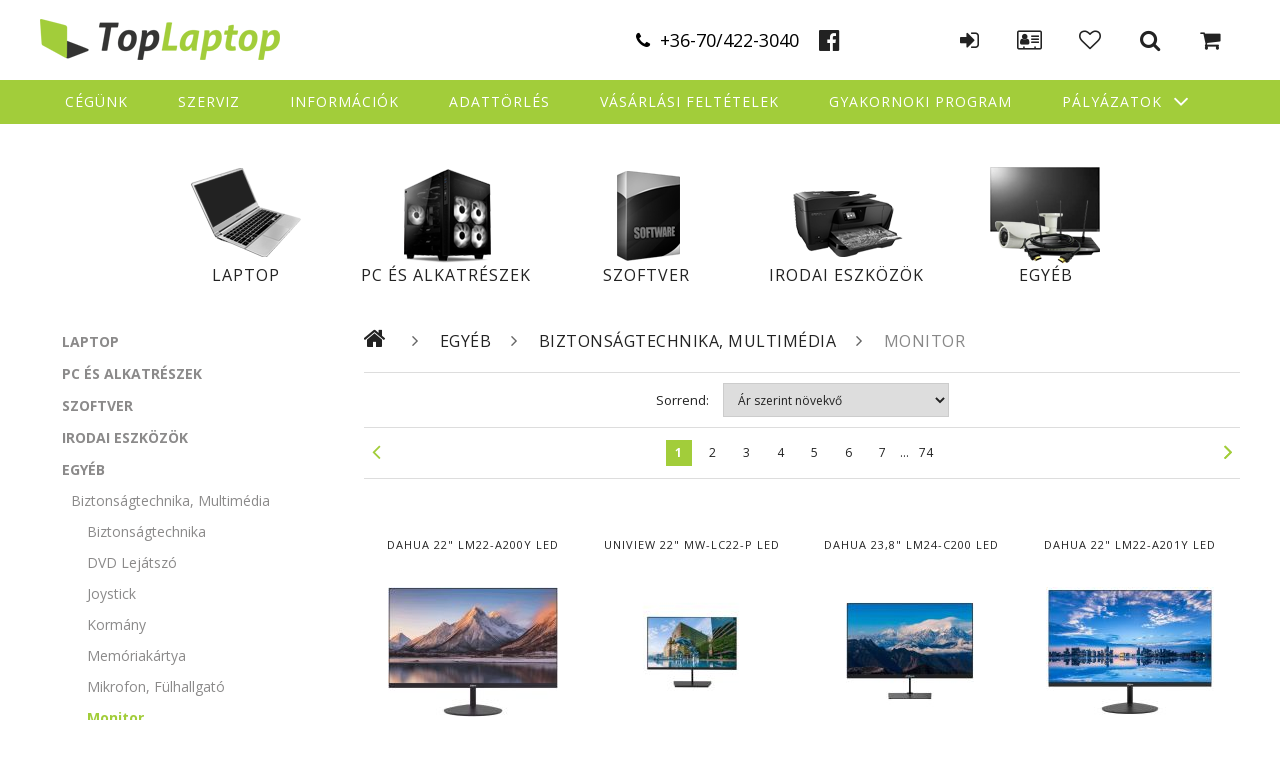

--- FILE ---
content_type: text/html; charset=UTF-8
request_url: https://www.toplaptop.hu/spl/949018/Monitor
body_size: 25551
content:
<!DOCTYPE html PUBLIC "-//W3C//DTD XHTML 1.0 Transitional//EN" "http://www.w3.org/TR/xhtml1/DTD/xhtml1-transitional.dtd">
<html xmlns="http://www.w3.org/1999/xhtml" lang="hu" xml:lang="hu">
<head>

<style>
    
</style>

<meta content="width=device-width, initial-scale=1.0, maximum-scale=2.0" name="viewport" />

<meta http-equiv="Content-Type" content="text/html; charset=utf-8">
<meta http-equiv="Content-Language" content="HU">
<meta http-equiv="Cache-Control" content="no-cache">
<meta name="description" content="Monitor, Biztonságtechnika, Multimédia, Egyéb, TopLaptop.hu webáruház">
<meta name="robots" content="index, follow">
<meta http-equiv="X-UA-Compatible" content="IE=Edge">
<meta property="og:site_name" content="TopLaptop.hu webáruház" />
<meta property="og:title" content="Monitor - Biztonságtechnika, Multimédia - Egyéb - TopLaptop.">
<meta property="og:description" content="Monitor, Biztonságtechnika, Multimédia, Egyéb, TopLaptop.hu webáruház">
<meta property="og:type" content="website">
<meta property="og:url" content="https://www.toplaptop.hu/spl/949018/Monitor">
<meta name="mobile-web-app-capable" content="yes">
<meta name="apple-mobile-web-app-capable" content="yes">
<meta name="MobileOptimized" content="320">
<meta name="HandheldFriendly" content="true">

<title>Monitor - Biztonságtechnika, Multimédia - Egyéb - TopLaptop.</title>


<script type="text/javascript">
var service_type="shop";
var shop_url_main="https://www.toplaptop.hu";
var actual_lang="hu";
var money_len="0";
var money_thousend=" ";
var money_dec=",";
var shop_id=63659;
var unas_design_url="https:"+"/"+"/"+"www.toplaptop.hu"+"/"+"!common_design"+"/"+"custom"+"/"+"toplaptop.unas.hu"+"/";
var unas_design_code='0';
var unas_base_design_code='1300';
var unas_design_ver=2;
var unas_design_subver=0;
var unas_shop_url='https://www.toplaptop.hu';
var responsive="yes";
var config_plus=new Array();
config_plus['cart_redirect']=1;
config_plus['money_type']='Ft';
config_plus['money_type_display']='Ft';
var lang_text=new Array();

var UNAS = UNAS || {};
UNAS.shop={"base_url":'https://www.toplaptop.hu',"domain":'www.toplaptop.hu',"username":'toplaptop.unas.hu',"id":63659,"lang":'hu',"currency_type":'Ft',"currency_code":'HUF',"currency_rate":'1',"currency_length":0,"base_currency_length":0,"canonical_url":'https://www.toplaptop.hu/spl/949018/Monitor'};
UNAS.design={"code":'0',"page":'art'};
UNAS.api_auth="ef1d33cb1ff2e86365b552d56c984c20";
UNAS.customer={"email":'',"id":0,"group_id":0,"without_registration":0};
UNAS.shop["category_id"]="949018";
UNAS.shop["only_private_customer_can_purchase"] = false;
 

UNAS.text = {
    "button_overlay_close": `Bezár`,
    "popup_window": `Felugró ablak`,
    "list": `lista`,
    "updating_in_progress": `frissítés folyamatban`,
    "updated": `frissítve`,
    "is_opened": `megnyitva`,
    "is_closed": `bezárva`,
    "deleted": `törölve`,
    "consent_granted": `hozzájárulás megadva`,
    "consent_rejected": `hozzájárulás elutasítva`,
    "field_is_incorrect": `mező hibás`,
    "error_title": `Hiba!`,
    "product_variants": `termék változatok`,
    "product_added_to_cart": `A termék a kosárba került`,
    "product_added_to_cart_with_qty_problem": `A termékből csak [qty_added_to_cart] [qty_unit] került kosárba`,
    "product_removed_from_cart": `A termék törölve a kosárból`,
    "reg_title_name": `Név`,
    "reg_title_company_name": `Cégnév`,
    "number_of_items_in_cart": `Kosárban lévő tételek száma`,
    "cart_is_empty": `A kosár üres`,
    "cart_updated": `A kosár frissült`
};


UNAS.text["delete_from_compare"]= `Törlés összehasonlításból`;
UNAS.text["comparison"]= `Összehasonlítás`;

UNAS.text["delete_from_favourites"]= `Törlés a kedvencek közül`;
UNAS.text["add_to_favourites"]= `Kedvencekhez`;






window.lazySizesConfig=window.lazySizesConfig || {};
window.lazySizesConfig.loadMode=1;
window.lazySizesConfig.loadHidden=false;

window.dataLayer = window.dataLayer || [];
function gtag(){dataLayer.push(arguments)};
gtag('js', new Date());
</script>

<script src="https://www.toplaptop.hu/!common_packages/jquery/jquery-1.8.2.js?mod_time=1683104288" type="text/javascript"></script>
<script src="https://www.toplaptop.hu/!common_packages/jquery/plugins/bgiframe/bgiframe.js?mod_time=1683104288" type="text/javascript"></script>
<script src="https://www.toplaptop.hu/!common_packages/jquery/plugins/ajaxqueue/ajaxqueue.js?mod_time=1683104288" type="text/javascript"></script>
<script src="https://www.toplaptop.hu/!common_packages/jquery/plugins/color/color.js?mod_time=1683104288" type="text/javascript"></script>
<script src="https://www.toplaptop.hu/!common_packages/jquery/plugins/autocomplete/autocomplete.js?mod_time=1751452520" type="text/javascript"></script>
<script src="https://www.toplaptop.hu/!common_packages/jquery/plugins/ui/ui_slider-1.11.4.js?mod_time=1683104288" type="text/javascript"></script>
<script src="https://www.toplaptop.hu/!common_packages/jquery/plugins/ui/ui_touch-punch.js?mod_time=1683104288" type="text/javascript"></script>
<script src="https://www.toplaptop.hu/!common_packages/jquery/plugins/cookie/cookie.js?mod_time=1683104288" type="text/javascript"></script>
<script src="https://www.toplaptop.hu/!common_packages/jquery/plugins/treeview/treeview.js?mod_time=1683104288" type="text/javascript"></script>
<script src="https://www.toplaptop.hu/!common_packages/jquery/plugins/treeview/treeview.edit.js?mod_time=1683104288" type="text/javascript"></script>
<script src="https://www.toplaptop.hu/!common_packages/jquery/plugins/treeview/treeview.async.js?mod_time=1683104288" type="text/javascript"></script>
<script src="https://www.toplaptop.hu/!common_packages/jquery/plugins/tools/tools-1.2.7.js?mod_time=1683104288" type="text/javascript"></script>
<script src="https://www.toplaptop.hu/!common_packages/jquery/plugins/bxslider/bxslider.js?mod_time=1683104288" type="text/javascript"></script>
<script src="https://www.toplaptop.hu/!common_packages/jquery/own/shop_common/exploded/common.js?mod_time=1764831093" type="text/javascript"></script>
<script src="https://www.toplaptop.hu/!common_packages/jquery/own/shop_common/exploded/common_overlay.js?mod_time=1754986322" type="text/javascript"></script>
<script src="https://www.toplaptop.hu/!common_packages/jquery/own/shop_common/exploded/common_shop_popup.js?mod_time=1754991412" type="text/javascript"></script>
<script src="https://www.toplaptop.hu/!common_packages/jquery/own/shop_common/exploded/common_start_checkout.js?mod_time=1752056294" type="text/javascript"></script>
<script src="https://www.toplaptop.hu/!common_packages/jquery/own/shop_common/exploded/design_1500.js?mod_time=1725525511" type="text/javascript"></script>
<script src="https://www.toplaptop.hu/!common_packages/jquery/own/shop_common/exploded/function_change_address_on_order_methods.js?mod_time=1752056294" type="text/javascript"></script>
<script src="https://www.toplaptop.hu/!common_packages/jquery/own/shop_common/exploded/function_check_password.js?mod_time=1751452520" type="text/javascript"></script>
<script src="https://www.toplaptop.hu/!common_packages/jquery/own/shop_common/exploded/function_check_zip.js?mod_time=1767692285" type="text/javascript"></script>
<script src="https://www.toplaptop.hu/!common_packages/jquery/own/shop_common/exploded/function_compare.js?mod_time=1751452520" type="text/javascript"></script>
<script src="https://www.toplaptop.hu/!common_packages/jquery/own/shop_common/exploded/function_customer_addresses.js?mod_time=1725525511" type="text/javascript"></script>
<script src="https://www.toplaptop.hu/!common_packages/jquery/own/shop_common/exploded/function_delivery_point_select.js?mod_time=1751452520" type="text/javascript"></script>
<script src="https://www.toplaptop.hu/!common_packages/jquery/own/shop_common/exploded/function_favourites.js?mod_time=1725525511" type="text/javascript"></script>
<script src="https://www.toplaptop.hu/!common_packages/jquery/own/shop_common/exploded/function_infinite_scroll.js?mod_time=1758625002" type="text/javascript"></script>
<script src="https://www.toplaptop.hu/!common_packages/jquery/own/shop_common/exploded/function_language_and_currency_change.js?mod_time=1751452520" type="text/javascript"></script>
<script src="https://www.toplaptop.hu/!common_packages/jquery/own/shop_common/exploded/function_param_filter.js?mod_time=1764233415" type="text/javascript"></script>
<script src="https://www.toplaptop.hu/!common_packages/jquery/own/shop_common/exploded/function_postsale.js?mod_time=1751452520" type="text/javascript"></script>
<script src="https://www.toplaptop.hu/!common_packages/jquery/own/shop_common/exploded/function_product_print.js?mod_time=1725525511" type="text/javascript"></script>
<script src="https://www.toplaptop.hu/!common_packages/jquery/own/shop_common/exploded/function_product_subscription.js?mod_time=1751452520" type="text/javascript"></script>
<script src="https://www.toplaptop.hu/!common_packages/jquery/own/shop_common/exploded/function_recommend.js?mod_time=1751452520" type="text/javascript"></script>
<script src="https://www.toplaptop.hu/!common_packages/jquery/own/shop_common/exploded/function_saved_cards.js?mod_time=1751452520" type="text/javascript"></script>
<script src="https://www.toplaptop.hu/!common_packages/jquery/own/shop_common/exploded/function_saved_filter_delete.js?mod_time=1751452520" type="text/javascript"></script>
<script src="https://www.toplaptop.hu/!common_packages/jquery/own/shop_common/exploded/function_search_smart_placeholder.js?mod_time=1751452520" type="text/javascript"></script>
<script src="https://www.toplaptop.hu/!common_packages/jquery/own/shop_common/exploded/function_vote.js?mod_time=1725525511" type="text/javascript"></script>
<script src="https://www.toplaptop.hu/!common_packages/jquery/own/shop_common/exploded/page_cart.js?mod_time=1767791927" type="text/javascript"></script>
<script src="https://www.toplaptop.hu/!common_packages/jquery/own/shop_common/exploded/page_customer_addresses.js?mod_time=1768291153" type="text/javascript"></script>
<script src="https://www.toplaptop.hu/!common_packages/jquery/own/shop_common/exploded/page_order_checkout.js?mod_time=1725525511" type="text/javascript"></script>
<script src="https://www.toplaptop.hu/!common_packages/jquery/own/shop_common/exploded/page_order_details.js?mod_time=1725525511" type="text/javascript"></script>
<script src="https://www.toplaptop.hu/!common_packages/jquery/own/shop_common/exploded/page_order_methods.js?mod_time=1760086915" type="text/javascript"></script>
<script src="https://www.toplaptop.hu/!common_packages/jquery/own/shop_common/exploded/page_order_return.js?mod_time=1725525511" type="text/javascript"></script>
<script src="https://www.toplaptop.hu/!common_packages/jquery/own/shop_common/exploded/page_order_send.js?mod_time=1725525511" type="text/javascript"></script>
<script src="https://www.toplaptop.hu/!common_packages/jquery/own/shop_common/exploded/page_order_subscriptions.js?mod_time=1751452520" type="text/javascript"></script>
<script src="https://www.toplaptop.hu/!common_packages/jquery/own/shop_common/exploded/page_order_verification.js?mod_time=1752056294" type="text/javascript"></script>
<script src="https://www.toplaptop.hu/!common_packages/jquery/own/shop_common/exploded/page_product_details.js?mod_time=1751452520" type="text/javascript"></script>
<script src="https://www.toplaptop.hu/!common_packages/jquery/own/shop_common/exploded/page_product_list.js?mod_time=1725525511" type="text/javascript"></script>
<script src="https://www.toplaptop.hu/!common_packages/jquery/own/shop_common/exploded/page_product_reviews.js?mod_time=1751452520" type="text/javascript"></script>
<script src="https://www.toplaptop.hu/!common_packages/jquery/own/shop_common/exploded/page_reg.js?mod_time=1756187462" type="text/javascript"></script>
<script src="https://www.toplaptop.hu/!common_design/custom/toplaptop.unas.hu/unas_design_resp.js?mod_time=1524123005" type="text/javascript"></script>

<link href="https://www.toplaptop.hu/!common_packages/jquery/plugins/autocomplete/autocomplete.css?mod_time=1683104288" rel="stylesheet" type="text/css">
<link href="https://www.toplaptop.hu/!common_design/base/001300/css/common.css?mod_time=1751452521" rel="stylesheet" type="text/css">
<link href="https://www.toplaptop.hu/!common_design/base/001300/css/page.css?mod_time=1683104289" rel="stylesheet" type="text/css">
<link href="https://www.toplaptop.hu/!common_design/custom/toplaptop.unas.hu/css/page_artlist_6.css?mod_time=1522827970" rel="stylesheet" type="text/css">
<link href="https://www.toplaptop.hu/!common_design/base/001300/css/box.css?mod_time=1683104289" rel="stylesheet" type="text/css">
<link href="https://www.toplaptop.hu/!common_design/custom/toplaptop.unas.hu/css/layout.css?mod_time=1522827970" rel="stylesheet" type="text/css">
<link href="https://www.toplaptop.hu/!common_design/base/001300/css/design.css?mod_time=1683104289" rel="stylesheet" type="text/css">
<link href="https://www.toplaptop.hu/!common_design/custom/toplaptop.unas.hu/css/design_custom.css?mod_time=1522827970" rel="stylesheet" type="text/css">
<link href="https://www.toplaptop.hu/!common_design/custom/toplaptop.unas.hu/css/custom.css?mod_time=1524125789" rel="stylesheet" type="text/css">
<link href="https://www.toplaptop.hu/!common_design/custom/toplaptop.unas.hu/element/own.css?mod_time=1524125714" rel="stylesheet" type="text/css">

<link href="https://www.toplaptop.hu/spl/949018/Monitor" rel="canonical">
<link href="https://www.toplaptop.hu/spl/949018,2/Monitor" rel="next">
<link href="https://www.toplaptop.hu/shop_ordered/63659/design_pic/favicon.ico" rel="shortcut icon">
<script type="text/javascript">
        gtag('consent', 'default', {
           'ad_storage': 'granted',
           'ad_user_data': 'granted',
           'ad_personalization': 'granted',
           'analytics_storage': 'granted',
           'functionality_storage': 'granted',
           'personalization_storage': 'granted',
           'security_storage': 'granted'
        });

    
        gtag('consent', 'update', {
           'ad_storage': 'granted',
           'ad_user_data': 'granted',
           'ad_personalization': 'granted',
           'analytics_storage': 'granted',
           'functionality_storage': 'granted',
           'personalization_storage': 'granted',
           'security_storage': 'granted'
        });

        </script>
    
<link href="https://fonts.googleapis.com/css?family=Open+Sans:400,700" rel="stylesheet">
 

<style>
    #id_457963 .cat_img { background-image: url("https://www.toplaptop.hu/shop_ordered/63659/pic/catmenu_laptop.png"); }
    #id_457963 .cat_img::after { background-image: url("https://www.toplaptop.hu/shop_ordered/63659/pic/catmenu_laptop_h.png"); }

    #id_368558 .cat_img { background-image: url("https://www.toplaptop.hu/shop_ordered/63659/pic/catmenu_tablet.png"); }
    #id_368558 .cat_img::after { background-image: url("https://www.toplaptop.hu/shop_ordered/63659/pic/catmenu_tablet_h.png"); }

    #id_977357 .cat_img { background-image: url("https://www.toplaptop.hu/shop_ordered/63659/pic/catmenu_pc.png"); }
    #id_977357 .cat_img::after { background-image: url("https://www.toplaptop.hu/shop_ordered/63659/pic/catmenu_pc_h.png"); }

    #id_484527 .cat_img { background-image: url("https://www.toplaptop.hu/shop_ordered/63659/pic/catmenu_szoftver.png"); }
    #id_484527 .cat_img::after { background-image: url("https://www.toplaptop.hu/shop_ordered/63659/pic/catmenu_szoftver_h.png"); }

    #id_679845 .cat_img { background-image: url("https://www.toplaptop.hu/shop_ordered/63659/pic/catmenu_iroda.png"); }
    #id_679845 .cat_img::after { background-image: url("https://www.toplaptop.hu/shop_ordered/63659/pic/catmenu_iroda_h.png"); }

    #id_245590 .cat_img { background-image: url("https://www.toplaptop.hu/shop_ordered/63659/pic/catmenu_egyeb.png"); }
    #id_245590 .cat_img::after { background-image: url("https://www.toplaptop.hu/shop_ordered/63659/pic/catmenu_egyeb_h.png"); }

    #id_457963:hover .cat_img::after,
    #id_368558:hover .cat_img::after,
    #id_977357:hover .cat_img::after,
    #id_484527:hover .cat_img::after,
    #id_679845:hover .cat_img::after,
    #id_245590:hover .cat_img::after {
        opacity: 1;
    }
</style>

</head>

<body class='design_ver2' id="ud_shop_art">

<!-- Modosithato elemek BEGIN -->










<!-- Modosithato elemek END -->

<div id="image_to_cart" style="display:none; position:absolute; z-index:100000;"></div>
<div class="overlay_common overlay_warning" id="overlay_cart_add"></div>
<script type="text/javascript">$(document).ready(function(){ overlay_init("cart_add",{"onBeforeLoad":false}); });</script>
<div class="overlay_common overlay_dialog" id="overlay_save_filter"></div>
<script type="text/javascript">$(document).ready(function(){ overlay_init("save_filter",{"closeOnEsc":true,"closeOnClick":true}); });</script>
<div id="overlay_login_outer"></div>	
	<script type="text/javascript">
	$(document).ready(function(){
	    var login_redir_init="";

		$("#overlay_login_outer").overlay({
			onBeforeLoad: function() {
                var login_redir_temp=login_redir_init;
                if (login_redir_act!="") {
                    login_redir_temp=login_redir_act;
                    login_redir_act="";
                }

									$.ajax({
						type: "GET",
						async: true,
						url: "https://www.toplaptop.hu/shop_ajax/ajax_popup_login.php",
						data: {
							shop_id:"63659",
							lang_master:"hu",
                            login_redir:login_redir_temp,
							explicit:"ok",
							get_ajax:"1"
						},
						success: function(data){
							$("#overlay_login_outer").html(data);
							if (unas_design_ver >= 5) $("#overlay_login_outer").modal('show');
							$('#overlay_login1 input[name=shop_pass_login]').keypress(function(e) {
								var code = e.keyCode ? e.keyCode : e.which;
								if(code.toString() == 13) {		
									document.form_login_overlay.submit();		
								}	
							});	
						}
					});
								},
			top: 50,
			mask: {
	color: "#000000",
	loadSpeed: 200,
	maskId: "exposeMaskOverlay",
	opacity: 0.7
},
			closeOnClick: (config_plus['overlay_close_on_click_forced'] === 1),
			onClose: function(event, overlayIndex) {
				$("#login_redir").val("");
			},
			load: false
		});
		
			});
	function overlay_login() {
		$(document).ready(function(){
			$("#overlay_login_outer").overlay().load();
		});
	}
	function overlay_login_remind() {
        if (unas_design_ver >= 5) {
            $("#overlay_remind").overlay().load();
        } else {
            $(document).ready(function () {
                $("#overlay_login_outer").overlay().close();
                setTimeout('$("#overlay_remind").overlay().load();', 250);
            });
        }
	}

    var login_redir_act="";
    function overlay_login_redir(redir) {
        login_redir_act=redir;
        $("#overlay_login_outer").overlay().load();
    }
	</script>  
	<div class="overlay_common overlay_info" id="overlay_remind"></div>
<script type="text/javascript">$(document).ready(function(){ overlay_init("remind",[]); });</script>

	<script type="text/javascript">
    	function overlay_login_error_remind() {
		$(document).ready(function(){
			load_login=0;
			$("#overlay_error").overlay().close();
			setTimeout('$("#overlay_remind").overlay().load();', 250);	
		});
	}
	</script>  
	<div class="overlay_common overlay_info" id="overlay_newsletter"></div>
<script type="text/javascript">$(document).ready(function(){ overlay_init("newsletter",[]); });</script>

<script type="text/javascript">
function overlay_newsletter() {
    $(document).ready(function(){
        $("#overlay_newsletter").overlay().load();
    });
}
</script>
<div class="overlay_common overlay_error" id="overlay_script"></div>
<script type="text/javascript">$(document).ready(function(){ overlay_init("script",[]); });</script>
    <script>
    $(document).ready(function() {
        $.ajax({
            type: "GET",
            url: "https://www.toplaptop.hu/shop_ajax/ajax_stat.php",
            data: {master_shop_id:"63659",get_ajax:"1"}
        });
    });
    </script>
    

<div id='banner_popup_bx_content'></div>

<div id="container">
	

    <div id="menu_resp">
        <a class="resp_close_plus"><span></span></a>
        <ul> 
            <li>
    
        
            
                <script type='text/javascript'>
                    function overlay_login() {
                        $(document).ready(function(){
                            $("#overlay_login_outer").overlay().load();
                        });
                    }
                </script>
                <a href="javascript:overlay_login();" class="text_normal">Belépés</a>
            

            
        

        
        

        

    
</li>
            <li><a href="https://www.toplaptop.hu/shop_reg.php"><strong>Regisztráció</strong></a></li>
            <li><a href="https://www.toplaptop.hu/shop_order_track.php"><strong>Profil</strong></a></li>
            <li><a href="https://www.toplaptop.hu/shop_help.php"><strong>Vásárlási feltételek</strong></a></li>
            <li><a href="https://www.toplaptop.hu/shop_searchcomplex.php"><strong>Részletes keresés</strong></a></li>
            <li><a href="https://www.toplaptop.hu/shop_contact.php"><strong>Információk</strong></a></li>                            
            <li></li>
            <li><ul><li class="menu_item_plus menu_item_1" id="menu_item_id_304762"><span class="menu_item_inner"><a href="https://www.toplaptop.hu/cegunk" target="_top"><strong>Cégünk</strong></a></span></li><li class="menu_item_plus menu_item_2" id="menu_item_id_372324"><span class="menu_item_inner"><a href="https://www.toplaptop.hu/szerviz" target="_top"><strong>Szerviz</strong></a></span></li><li class="menu_item_plus menu_item_3" id="menu_item_id_399849"><span class="menu_item_inner"><a href="https://www.toplaptop.hu/shop_contact.php" target="_top"><strong>Információk</strong></a></span></li><li class="menu_item_plus menu_item_4" id="menu_item_id_599087"><span class="menu_item_inner"><a href="https://www.toplaptop.hu/adattorles" target="_top"><strong>Adattörlés</strong></a></span></li><li class="menu_item_plus menu_item_5" id="menu_item_id_654215"><span class="menu_item_inner"><a href="https://www.toplaptop.hu/shop_help.php" target="_top"><strong>Vásárlási feltételek</strong></a></span></li><li class="menu_item_plus menu_item_6" id="menu_item_id_917877"><span class="menu_item_inner"><a href="https://www.toplaptop.hu/gyakornoki-program" target="_top"><strong>Gyakornoki program</strong></a></span></li><li class="menu_item_plus menu_item_9 menu_item_haschild" id="menu_item_id_454112"><span class="menu_item_inner"><a href="https://www.toplaptop.hu/palyazatok" target="_top"><strong>Pályázatok</strong></a></span><ul class="menu_content_sub"><li class="menu_item_plus menu_item_7" id="menu_item_id_313055"><span class="menu_item_inner"><a href="https://www.toplaptop.hu/napelemes-rendszer-telepitese" target="_top">Napelemes rendszer telepítése</a></span></li><li class="menu_item_plus menu_item_8" id="menu_item_id_692401"><span class="menu_item_inner"><a href="https://www.toplaptop.hu/technologiai-korszerusites" target="_top">Technológiai korszerűsítés</a></span></li></ul></li></ul></li>
        </ul> 
        <div id="resp_banner_box">
            
            
            
            <div id='temp_box_banner_container_65156' class='box_content_container'><div id='temp_box_banner_title_65156' class='box_content_title'>ESET partner</div><div id='temp_box_banner_65156' class='box_content'><div class='box_txt text_normal'><p style="text-align: center;"><a href="http://toplaptop.hu/eset-partner"><img src="https://www.toplaptop.hu/shop_ordered/63659/pic/ESET-logo.jpg" alt="" width="170" height="61" /></a></p></div></div></div><div id='temp_box_banner_container_37837' class='box_content_container'><div id='temp_box_banner_title_37837' class='box_content_title'>Házhozszállítás</div><div id='temp_box_banner_37837' class='box_content'><div class='box_txt text_normal'><p style="text-align: center;"><a href="https://www.toplaptop.hu/shop_contact.php?tab=shipping"><img border="0" src="https://www.toplaptop.hu/main_pic/shop_default_shipping.png" /></a></p></div></div></div>
        </div>                             
    </div>  	
    
    <div id="header_container_inner_mobile_filter">
        <div id="header_container_inner_mobile_filter_title">
            <a class="resp_close">
                <span></span>
            </a>Szűrés</div>
        <div id="header_container_inner_mobile_filter_container">
<div id='box_filter_content' class='box_content text_normal'>
 

 
 
 
 
 
 
 

 <div class='product_filter_title text_normal' id='param_51604_title'><strong>Gyártó</strong></div>
 <div class='product_filter_content product_filter_type_text product_filter_51604_content text_normal ' id='param_51604_content'>
 
 
 

 
 <div class='product_filter_text text_normal'>
 <div class='product_filter_checkbox'><span class='text_input text_input_checkbox'>
 <input type='checkbox' onclick='filter_activate_delay("");' value='3M' id='product_filter_checkbox_51604_d8589a20d5ff2f308381aa7aa75b9a27' />
 </span></div>
 <div class='product_filter_text_inner'>
 <label for='product_filter_checkbox_51604_d8589a20d5ff2f308381aa7aa75b9a27' class='product_filter_link text_normal'>
 3M
 </label>
 </div>
 
 <div class='clear_fix'></div>
 </div>
 

 

 

 
 
 
 

 
 <div class='product_filter_text text_normal'>
 <div class='product_filter_checkbox'><span class='text_input text_input_checkbox'>
 <input type='checkbox' onclick='filter_activate_delay("");' value='Acer' id='product_filter_checkbox_51604_1fafb49d0510b71e777743a9b4e9b2b6' />
 </span></div>
 <div class='product_filter_text_inner'>
 <label for='product_filter_checkbox_51604_1fafb49d0510b71e777743a9b4e9b2b6' class='product_filter_link text_normal'>
 Acer
 </label>
 </div>
 
 <div class='clear_fix'></div>
 </div>
 

 

 

 
 
 
 

 
 <div class='product_filter_text text_normal'>
 <div class='product_filter_checkbox'><span class='text_input text_input_checkbox'>
 <input type='checkbox' onclick='filter_activate_delay("");' value='AG Neovo' id='product_filter_checkbox_51604_bbabf4911ae42bdc48d86058f72695d4' />
 </span></div>
 <div class='product_filter_text_inner'>
 <label for='product_filter_checkbox_51604_bbabf4911ae42bdc48d86058f72695d4' class='product_filter_link text_normal'>
 AG Neovo
 </label>
 </div>
 
 <div class='clear_fix'></div>
 </div>
 

 

 

 
 
 
 

 
 <div class='product_filter_text text_normal'>
 <div class='product_filter_checkbox'><span class='text_input text_input_checkbox'>
 <input type='checkbox' onclick='filter_activate_delay("");' value='AOC' id='product_filter_checkbox_51604_2c539c9cc517241918adcd0b89fef4fd' />
 </span></div>
 <div class='product_filter_text_inner'>
 <label for='product_filter_checkbox_51604_2c539c9cc517241918adcd0b89fef4fd' class='product_filter_link text_normal'>
 AOC
 </label>
 </div>
 
 <div class='clear_fix'></div>
 </div>
 

 

 

 
 
 
 <div id='product_filter_more_link_51604' onclick='$("#product_filter_more_link_51604").hide(); $("#product_filter_more_51604").show();' class='product_filter_more_link text_normal'><strong>Továbbiak <span class='text_color_fault'>&raquo;</span></strong></div><div class='product_filter_more' id='product_filter_more_51604'>

 
 <div class='product_filter_text text_normal'>
 <div class='product_filter_checkbox'><span class='text_input text_input_checkbox'>
 <input type='checkbox' onclick='filter_activate_delay("");' value='Apple' id='product_filter_checkbox_51604_9f6290f4436e5a2351f12e03b6433c3c' />
 </span></div>
 <div class='product_filter_text_inner'>
 <label for='product_filter_checkbox_51604_9f6290f4436e5a2351f12e03b6433c3c' class='product_filter_link text_normal'>
 Apple
 </label>
 </div>
 
 <div class='clear_fix'></div>
 </div>
 

 

 

 
 
 
 

 
 <div class='product_filter_text text_normal'>
 <div class='product_filter_checkbox'><span class='text_input text_input_checkbox'>
 <input type='checkbox' onclick='filter_activate_delay("");' value='Arozzi' id='product_filter_checkbox_51604_79d6fae229cef866df0ee36883953361' />
 </span></div>
 <div class='product_filter_text_inner'>
 <label for='product_filter_checkbox_51604_79d6fae229cef866df0ee36883953361' class='product_filter_link text_normal'>
 Arozzi
 </label>
 </div>
 
 <div class='clear_fix'></div>
 </div>
 

 

 

 
 
 
 

 
 <div class='product_filter_text text_normal'>
 <div class='product_filter_checkbox'><span class='text_input text_input_checkbox'>
 <input type='checkbox' onclick='filter_activate_delay("");' value='ASRock' id='product_filter_checkbox_51604_538e5415a8ad4e409b6c7675aa18e0e8' />
 </span></div>
 <div class='product_filter_text_inner'>
 <label for='product_filter_checkbox_51604_538e5415a8ad4e409b6c7675aa18e0e8' class='product_filter_link text_normal'>
 ASRock
 </label>
 </div>
 
 <div class='clear_fix'></div>
 </div>
 

 

 

 
 
 
 

 
 <div class='product_filter_text text_normal'>
 <div class='product_filter_checkbox'><span class='text_input text_input_checkbox'>
 <input type='checkbox' onclick='filter_activate_delay("");' value='Asus' id='product_filter_checkbox_51604_cb6ab3315634a1e4d11b091ba48b60ba' />
 </span></div>
 <div class='product_filter_text_inner'>
 <label for='product_filter_checkbox_51604_cb6ab3315634a1e4d11b091ba48b60ba' class='product_filter_link text_normal'>
 Asus
 </label>
 </div>
 
 <div class='clear_fix'></div>
 </div>
 

 

 

 
 
 
 

 
 <div class='product_filter_text text_normal'>
 <div class='product_filter_checkbox'><span class='text_input text_input_checkbox'>
 <input type='checkbox' onclick='filter_activate_delay("");' value='Benq' id='product_filter_checkbox_51604_cbd55747cc488a7537769a889a98d330' />
 </span></div>
 <div class='product_filter_text_inner'>
 <label for='product_filter_checkbox_51604_cbd55747cc488a7537769a889a98d330' class='product_filter_link text_normal'>
 Benq
 </label>
 </div>
 
 <div class='clear_fix'></div>
 </div>
 

 

 

 
 
 
 

 
 <div class='product_filter_text text_normal'>
 <div class='product_filter_checkbox'><span class='text_input text_input_checkbox'>
 <input type='checkbox' onclick='filter_activate_delay("");' value='BenQ Zowie' id='product_filter_checkbox_51604_4748a1236935a5ac972b171dc9a74983' />
 </span></div>
 <div class='product_filter_text_inner'>
 <label for='product_filter_checkbox_51604_4748a1236935a5ac972b171dc9a74983' class='product_filter_link text_normal'>
 BenQ Zowie
 </label>
 </div>
 
 <div class='clear_fix'></div>
 </div>
 

 

 

 
 
 
 

 
 <div class='product_filter_text text_normal'>
 <div class='product_filter_checkbox'><span class='text_input text_input_checkbox'>
 <input type='checkbox' onclick='filter_activate_delay("");' value='Blackview' id='product_filter_checkbox_51604_9204328f0df30066cd5f9080dd26de20' />
 </span></div>
 <div class='product_filter_text_inner'>
 <label for='product_filter_checkbox_51604_9204328f0df30066cd5f9080dd26de20' class='product_filter_link text_normal'>
 Blackview
 </label>
 </div>
 
 <div class='clear_fix'></div>
 </div>
 

 

 

 
 
 
 

 
 <div class='product_filter_text text_normal'>
 <div class='product_filter_checkbox'><span class='text_input text_input_checkbox'>
 <input type='checkbox' onclick='filter_activate_delay("");' value='Corsair' id='product_filter_checkbox_51604_5ce8b65747cd41acd3f9b9636df9a84f' />
 </span></div>
 <div class='product_filter_text_inner'>
 <label for='product_filter_checkbox_51604_5ce8b65747cd41acd3f9b9636df9a84f' class='product_filter_link text_normal'>
 Corsair
 </label>
 </div>
 
 <div class='clear_fix'></div>
 </div>
 

 

 

 
 
 
 

 
 <div class='product_filter_text text_normal'>
 <div class='product_filter_checkbox'><span class='text_input text_input_checkbox'>
 <input type='checkbox' onclick='filter_activate_delay("");' value='Dahua' id='product_filter_checkbox_51604_f6ab7256edce8b891392846dd535f45c' />
 </span></div>
 <div class='product_filter_text_inner'>
 <label for='product_filter_checkbox_51604_f6ab7256edce8b891392846dd535f45c' class='product_filter_link text_normal'>
 Dahua
 </label>
 </div>
 
 <div class='clear_fix'></div>
 </div>
 

 

 

 
 
 
 

 
 <div class='product_filter_text text_normal'>
 <div class='product_filter_checkbox'><span class='text_input text_input_checkbox'>
 <input type='checkbox' onclick='filter_activate_delay("");' value='Dell' id='product_filter_checkbox_51604_ab2724d10b490217916b1bcc56aef48f' />
 </span></div>
 <div class='product_filter_text_inner'>
 <label for='product_filter_checkbox_51604_ab2724d10b490217916b1bcc56aef48f' class='product_filter_link text_normal'>
 Dell
 </label>
 </div>
 
 <div class='clear_fix'></div>
 </div>
 

 

 

 
 
 
 

 
 <div class='product_filter_text text_normal'>
 <div class='product_filter_checkbox'><span class='text_input text_input_checkbox'>
 <input type='checkbox' onclick='filter_activate_delay("");' value='Denver' id='product_filter_checkbox_51604_67100af8b08e073c3ba7f4de2707584b' />
 </span></div>
 <div class='product_filter_text_inner'>
 <label for='product_filter_checkbox_51604_67100af8b08e073c3ba7f4de2707584b' class='product_filter_link text_normal'>
 Denver
 </label>
 </div>
 
 <div class='clear_fix'></div>
 </div>
 

 

 

 
 
 
 

 
 <div class='product_filter_text text_normal'>
 <div class='product_filter_checkbox'><span class='text_input text_input_checkbox'>
 <input type='checkbox' onclick='filter_activate_delay("");' value='Eizo' id='product_filter_checkbox_51604_11cdc0916c4bd30c4dc097707b1793c9' />
 </span></div>
 <div class='product_filter_text_inner'>
 <label for='product_filter_checkbox_51604_11cdc0916c4bd30c4dc097707b1793c9' class='product_filter_link text_normal'>
 Eizo
 </label>
 </div>
 
 <div class='clear_fix'></div>
 </div>
 

 

 

 
 
 
 

 
 <div class='product_filter_text text_normal'>
 <div class='product_filter_checkbox'><span class='text_input text_input_checkbox'>
 <input type='checkbox' onclick='filter_activate_delay("");' value='ELO' id='product_filter_checkbox_51604_a7954119936a22d3073ae37952dc03a5' />
 </span></div>
 <div class='product_filter_text_inner'>
 <label for='product_filter_checkbox_51604_a7954119936a22d3073ae37952dc03a5' class='product_filter_link text_normal'>
 ELO
 </label>
 </div>
 
 <div class='clear_fix'></div>
 </div>
 

 

 

 
 
 
 

 
 <div class='product_filter_text text_normal'>
 <div class='product_filter_checkbox'><span class='text_input text_input_checkbox'>
 <input type='checkbox' onclick='filter_activate_delay("");' value='Fujitsu' id='product_filter_checkbox_51604_053f42c6bae3432cae270ea978f7e638' />
 </span></div>
 <div class='product_filter_text_inner'>
 <label for='product_filter_checkbox_51604_053f42c6bae3432cae270ea978f7e638' class='product_filter_link text_normal'>
 Fujitsu
 </label>
 </div>
 
 <div class='clear_fix'></div>
 </div>
 

 

 

 
 
 
 

 
 <div class='product_filter_text text_normal'>
 <div class='product_filter_checkbox'><span class='text_input text_input_checkbox'>
 <input type='checkbox' onclick='filter_activate_delay("");' value='Gaba' id='product_filter_checkbox_51604_7e11ed6cff694be049182bf0224f6272' />
 </span></div>
 <div class='product_filter_text_inner'>
 <label for='product_filter_checkbox_51604_7e11ed6cff694be049182bf0224f6272' class='product_filter_link text_normal'>
 Gaba
 </label>
 </div>
 
 <div class='clear_fix'></div>
 </div>
 

 

 

 
 
 
 

 
 <div class='product_filter_text text_normal'>
 <div class='product_filter_checkbox'><span class='text_input text_input_checkbox'>
 <input type='checkbox' onclick='filter_activate_delay("");' value='Gigabyte' id='product_filter_checkbox_51604_216c9b2bcd6ad84ac05cc369bb629a8b' />
 </span></div>
 <div class='product_filter_text_inner'>
 <label for='product_filter_checkbox_51604_216c9b2bcd6ad84ac05cc369bb629a8b' class='product_filter_link text_normal'>
 Gigabyte
 </label>
 </div>
 
 <div class='clear_fix'></div>
 </div>
 

 

 

 
 
 
 

 
 <div class='product_filter_text text_normal'>
 <div class='product_filter_checkbox'><span class='text_input text_input_checkbox'>
 <input type='checkbox' onclick='filter_activate_delay("");' value='Hannspree' id='product_filter_checkbox_51604_993f7509d526bdc6051ab44185290ce5' />
 </span></div>
 <div class='product_filter_text_inner'>
 <label for='product_filter_checkbox_51604_993f7509d526bdc6051ab44185290ce5' class='product_filter_link text_normal'>
 Hannspree
 </label>
 </div>
 
 <div class='clear_fix'></div>
 </div>
 

 

 

 
 
 
 

 
 <div class='product_filter_text text_normal'>
 <div class='product_filter_checkbox'><span class='text_input text_input_checkbox'>
 <input type='checkbox' onclick='filter_activate_delay("");' value='Hikvision' id='product_filter_checkbox_51604_b3a62466dc553f17c52dc7566d16993f' />
 </span></div>
 <div class='product_filter_text_inner'>
 <label for='product_filter_checkbox_51604_b3a62466dc553f17c52dc7566d16993f' class='product_filter_link text_normal'>
 Hikvision
 </label>
 </div>
 
 <div class='clear_fix'></div>
 </div>
 

 

 

 
 
 
 

 
 <div class='product_filter_text text_normal'>
 <div class='product_filter_checkbox'><span class='text_input text_input_checkbox'>
 <input type='checkbox' onclick='filter_activate_delay("");' value='HP' id='product_filter_checkbox_51604_e6fc8ce107f2bdf0955f021a391514ce' />
 </span></div>
 <div class='product_filter_text_inner'>
 <label for='product_filter_checkbox_51604_e6fc8ce107f2bdf0955f021a391514ce' class='product_filter_link text_normal'>
 HP
 </label>
 </div>
 
 <div class='clear_fix'></div>
 </div>
 

 

 

 
 
 
 

 
 <div class='product_filter_text text_normal'>
 <div class='product_filter_checkbox'><span class='text_input text_input_checkbox'>
 <input type='checkbox' onclick='filter_activate_delay("");' value='iiyama' id='product_filter_checkbox_51604_ad96ecfc240ab951a2aa2222549892bc' />
 </span></div>
 <div class='product_filter_text_inner'>
 <label for='product_filter_checkbox_51604_ad96ecfc240ab951a2aa2222549892bc' class='product_filter_link text_normal'>
 iiyama
 </label>
 </div>
 
 <div class='clear_fix'></div>
 </div>
 

 

 

 
 
 
 

 
 <div class='product_filter_text text_normal'>
 <div class='product_filter_checkbox'><span class='text_input text_input_checkbox'>
 <input type='checkbox' onclick='filter_activate_delay("");' value='Kensington' id='product_filter_checkbox_51604_4bd4df5595c00de7711c3238a6ad4895' />
 </span></div>
 <div class='product_filter_text_inner'>
 <label for='product_filter_checkbox_51604_4bd4df5595c00de7711c3238a6ad4895' class='product_filter_link text_normal'>
 Kensington
 </label>
 </div>
 
 <div class='clear_fix'></div>
 </div>
 

 

 

 
 
 
 

 
 <div class='product_filter_text text_normal'>
 <div class='product_filter_checkbox'><span class='text_input text_input_checkbox'>
 <input type='checkbox' onclick='filter_activate_delay("");' value='LC Power' id='product_filter_checkbox_51604_4b41667aa3d1c847960598378141ea6f' />
 </span></div>
 <div class='product_filter_text_inner'>
 <label for='product_filter_checkbox_51604_4b41667aa3d1c847960598378141ea6f' class='product_filter_link text_normal'>
 LC Power
 </label>
 </div>
 
 <div class='clear_fix'></div>
 </div>
 

 

 

 
 
 
 

 
 <div class='product_filter_text text_normal'>
 <div class='product_filter_checkbox'><span class='text_input text_input_checkbox'>
 <input type='checkbox' onclick='filter_activate_delay("");' value='Lenovo' id='product_filter_checkbox_51604_57040fe2fe7a0a1e9ab043ae1f5d9845' />
 </span></div>
 <div class='product_filter_text_inner'>
 <label for='product_filter_checkbox_51604_57040fe2fe7a0a1e9ab043ae1f5d9845' class='product_filter_link text_normal'>
 Lenovo
 </label>
 </div>
 
 <div class='clear_fix'></div>
 </div>
 

 

 

 
 
 
 

 
 <div class='product_filter_text text_normal'>
 <div class='product_filter_checkbox'><span class='text_input text_input_checkbox'>
 <input type='checkbox' onclick='filter_activate_delay("");' value='LG' id='product_filter_checkbox_51604_3138b8e6061fdf7cfaaa79279175cbcd' />
 </span></div>
 <div class='product_filter_text_inner'>
 <label for='product_filter_checkbox_51604_3138b8e6061fdf7cfaaa79279175cbcd' class='product_filter_link text_normal'>
 LG
 </label>
 </div>
 
 <div class='clear_fix'></div>
 </div>
 

 

 

 
 
 
 

 
 <div class='product_filter_text text_normal'>
 <div class='product_filter_checkbox'><span class='text_input text_input_checkbox'>
 <input type='checkbox' onclick='filter_activate_delay("");' value='LORGAR' id='product_filter_checkbox_51604_dc70363de50f289e0eb13d140cc9644f' />
 </span></div>
 <div class='product_filter_text_inner'>
 <label for='product_filter_checkbox_51604_dc70363de50f289e0eb13d140cc9644f' class='product_filter_link text_normal'>
 LORGAR
 </label>
 </div>
 
 <div class='clear_fix'></div>
 </div>
 

 

 

 
 
 
 

 
 <div class='product_filter_text text_normal'>
 <div class='product_filter_checkbox'><span class='text_input text_input_checkbox'>
 <input type='checkbox' onclick='filter_activate_delay("");' value='Msi' id='product_filter_checkbox_51604_784b5f7efe5a52b995f9d3d251df37e3' />
 </span></div>
 <div class='product_filter_text_inner'>
 <label for='product_filter_checkbox_51604_784b5f7efe5a52b995f9d3d251df37e3' class='product_filter_link text_normal'>
 Msi
 </label>
 </div>
 
 <div class='clear_fix'></div>
 </div>
 

 

 

 
 
 
 

 
 <div class='product_filter_text text_normal'>
 <div class='product_filter_checkbox'><span class='text_input text_input_checkbox'>
 <input type='checkbox' onclick='filter_activate_delay("");' value='Nec' id='product_filter_checkbox_51604_e1de26156bee1e821a6ff0b72c4bcacb' />
 </span></div>
 <div class='product_filter_text_inner'>
 <label for='product_filter_checkbox_51604_e1de26156bee1e821a6ff0b72c4bcacb' class='product_filter_link text_normal'>
 Nec
 </label>
 </div>
 
 <div class='clear_fix'></div>
 </div>
 

 

 

 
 
 
 

 
 <div class='product_filter_text text_normal'>
 <div class='product_filter_checkbox'><span class='text_input text_input_checkbox'>
 <input type='checkbox' onclick='filter_activate_delay("");' value='Philips' id='product_filter_checkbox_51604_c1f456ee3fc507d644eb50420511ad91' />
 </span></div>
 <div class='product_filter_text_inner'>
 <label for='product_filter_checkbox_51604_c1f456ee3fc507d644eb50420511ad91' class='product_filter_link text_normal'>
 Philips
 </label>
 </div>
 
 <div class='clear_fix'></div>
 </div>
 

 

 

 
 
 
 

 
 <div class='product_filter_text text_normal'>
 <div class='product_filter_checkbox'><span class='text_input text_input_checkbox'>
 <input type='checkbox' onclick='filter_activate_delay("");' value='Port Designs' id='product_filter_checkbox_51604_c8d6a0079246faf0511b5c18c8b0ddfc' />
 </span></div>
 <div class='product_filter_text_inner'>
 <label for='product_filter_checkbox_51604_c8d6a0079246faf0511b5c18c8b0ddfc' class='product_filter_link text_normal'>
 Port Designs
 </label>
 </div>
 
 <div class='clear_fix'></div>
 </div>
 

 

 

 
 
 
 

 
 <div class='product_filter_text text_normal'>
 <div class='product_filter_checkbox'><span class='text_input text_input_checkbox'>
 <input type='checkbox' onclick='filter_activate_delay("");' value='Rampage' id='product_filter_checkbox_51604_a9744fc5b0ca952b17ef07c0aa99602e' />
 </span></div>
 <div class='product_filter_text_inner'>
 <label for='product_filter_checkbox_51604_a9744fc5b0ca952b17ef07c0aa99602e' class='product_filter_link text_normal'>
 Rampage
 </label>
 </div>
 
 <div class='clear_fix'></div>
 </div>
 

 

 

 
 
 
 

 
 <div class='product_filter_text text_normal'>
 <div class='product_filter_checkbox'><span class='text_input text_input_checkbox'>
 <input type='checkbox' onclick='filter_activate_delay("");' value='Samsung' id='product_filter_checkbox_51604_3910b1e0ccab19bc46fd9db27cca49c9' />
 </span></div>
 <div class='product_filter_text_inner'>
 <label for='product_filter_checkbox_51604_3910b1e0ccab19bc46fd9db27cca49c9' class='product_filter_link text_normal'>
 Samsung
 </label>
 </div>
 
 <div class='clear_fix'></div>
 </div>
 

 

 

 
 
 
 

 
 <div class='product_filter_text text_normal'>
 <div class='product_filter_checkbox'><span class='text_input text_input_checkbox'>
 <input type='checkbox' onclick='filter_activate_delay("");' value='Sharp' id='product_filter_checkbox_51604_60c17eb98355db0fe5ce016db6c6f444' />
 </span></div>
 <div class='product_filter_text_inner'>
 <label for='product_filter_checkbox_51604_60c17eb98355db0fe5ce016db6c6f444' class='product_filter_link text_normal'>
 Sharp
 </label>
 </div>
 
 <div class='clear_fix'></div>
 </div>
 

 

 

 
 
 
 

 
 <div class='product_filter_text text_normal'>
 <div class='product_filter_checkbox'><span class='text_input text_input_checkbox'>
 <input type='checkbox' onclick='filter_activate_delay("");' value='Sony' id='product_filter_checkbox_51604_2da860f7216f34598e5cdc6fd7e3098c' />
 </span></div>
 <div class='product_filter_text_inner'>
 <label for='product_filter_checkbox_51604_2da860f7216f34598e5cdc6fd7e3098c' class='product_filter_link text_normal'>
 Sony
 </label>
 </div>
 
 <div class='clear_fix'></div>
 </div>
 

 

 

 
 
 
 

 
 <div class='product_filter_text text_normal'>
 <div class='product_filter_checkbox'><span class='text_input text_input_checkbox'>
 <input type='checkbox' onclick='filter_activate_delay("");' value='Targus' id='product_filter_checkbox_51604_f3d7bbeb6ab76d4f91847896da999e58' />
 </span></div>
 <div class='product_filter_text_inner'>
 <label for='product_filter_checkbox_51604_f3d7bbeb6ab76d4f91847896da999e58' class='product_filter_link text_normal'>
 Targus
 </label>
 </div>
 
 <div class='clear_fix'></div>
 </div>
 

 

 

 
 
 
 

 
 <div class='product_filter_text text_normal'>
 <div class='product_filter_checkbox'><span class='text_input text_input_checkbox'>
 <input type='checkbox' onclick='filter_activate_delay("");' value='TCL' id='product_filter_checkbox_51604_4e9c716058c1ae41e17e458e4b7b70cd' />
 </span></div>
 <div class='product_filter_text_inner'>
 <label for='product_filter_checkbox_51604_4e9c716058c1ae41e17e458e4b7b70cd' class='product_filter_link text_normal'>
 TCL
 </label>
 </div>
 
 <div class='clear_fix'></div>
 </div>
 

 

 

 
 
 
 

 
 <div class='product_filter_text text_normal'>
 <div class='product_filter_checkbox'><span class='text_input text_input_checkbox'>
 <input type='checkbox' onclick='filter_activate_delay("");' value='Uniview' id='product_filter_checkbox_51604_69ac495af9769fe67f616d28c77d2ad3' />
 </span></div>
 <div class='product_filter_text_inner'>
 <label for='product_filter_checkbox_51604_69ac495af9769fe67f616d28c77d2ad3' class='product_filter_link text_normal'>
 Uniview
 </label>
 </div>
 
 <div class='clear_fix'></div>
 </div>
 

 

 

 
 
 
 

 
 <div class='product_filter_text text_normal'>
 <div class='product_filter_checkbox'><span class='text_input text_input_checkbox'>
 <input type='checkbox' onclick='filter_activate_delay("");' value='Verbatim' id='product_filter_checkbox_51604_9125d6de13eac2095f2dfc0d817bba12' />
 </span></div>
 <div class='product_filter_text_inner'>
 <label for='product_filter_checkbox_51604_9125d6de13eac2095f2dfc0d817bba12' class='product_filter_link text_normal'>
 Verbatim
 </label>
 </div>
 
 <div class='clear_fix'></div>
 </div>
 

 

 

 
 
 
 

 
 <div class='product_filter_text text_normal'>
 <div class='product_filter_checkbox'><span class='text_input text_input_checkbox'>
 <input type='checkbox' onclick='filter_activate_delay("");' value='Viewsonic' id='product_filter_checkbox_51604_065bd5b7bea4b94a445ae0a3b58bd95b' />
 </span></div>
 <div class='product_filter_text_inner'>
 <label for='product_filter_checkbox_51604_065bd5b7bea4b94a445ae0a3b58bd95b' class='product_filter_link text_normal'>
 Viewsonic
 </label>
 </div>
 
 <div class='clear_fix'></div>
 </div>
 

 

 

 
 
 
 

 
 <div class='product_filter_text text_normal'>
 <div class='product_filter_checkbox'><span class='text_input text_input_checkbox'>
 <input type='checkbox' onclick='filter_activate_delay("");' value='Xiaomi' id='product_filter_checkbox_51604_516581a2ce920b9bc16a9c5004a023b8' />
 </span></div>
 <div class='product_filter_text_inner'>
 <label for='product_filter_checkbox_51604_516581a2ce920b9bc16a9c5004a023b8' class='product_filter_link text_normal'>
 Xiaomi
 </label>
 </div>
 
 <div class='clear_fix'></div>
 </div>
 

 

 

 
 
 
 

 
 <div class='product_filter_text text_normal'>
 <div class='product_filter_checkbox'><span class='text_input text_input_checkbox'>
 <input type='checkbox' onclick='filter_activate_delay("");' value='Zowie' id='product_filter_checkbox_51604_6cf8dbb93dabfdc93de8bdc10c631c8f' />
 </span></div>
 <div class='product_filter_text_inner'>
 <label for='product_filter_checkbox_51604_6cf8dbb93dabfdc93de8bdc10c631c8f' class='product_filter_link text_normal'>
 Zowie
 </label>
 </div>
 
 <div class='clear_fix'></div>
 </div>
 

 

 

 
 </div>
 

 
 

 
 </div>

 
 
 
 
 

 <script>
var filter_box_allow_value_count=0;
var filter_activate_timer=null;
var filter_activate_loaded=1;
var clicked_param_id=0;
var clicked_param_value="";
var filter_get;
function filter_activate_delay(prefix){
		if (filter_activate_timer) clearTimeout(filter_activate_timer);
		if (filter_activate_loaded!=1) {
			filter_activate_timer = setTimeout(function() {filter_activate_delay(prefix)},300);		} else {
			filter_activate_timer = setTimeout(function() {filter_activate(prefix)},300);		}
}
function filter_activate(prefix) {
	filter_get="";
	filter_activate_loaded=0
	var temp_filter_get="";
	var temp_filter_active=0;
	$("#"+prefix+"param_51604_content input:not(.js-product-filter-input-ignore)").each(function(index, value) {
		if ($(this).prop("checked")==true) {
			$(this).parent().parent().parent().addClass("product_filter_checked");
			temp_filter_active=1;
			if (temp_filter_get!="") temp_filter_get+="|";
			temp_filter_get+=$(this).val().replace(/:/g,"&#58;");
		} else {
			$(this).parent().parent().parent().removeClass("product_filter_checked");
		}
	});
	if (temp_filter_active==1) {
		$("#"+prefix+"param_51604_content").addClass("product_filter_content_checked");
		$("#"+prefix+"param_51604_content").parent(".product_filter_group").addClass("product_filter_group_checked");
	} else {
		$("#"+prefix+"param_51604_content").removeClass("product_filter_content_checked");
		$("#"+prefix+"param_51604_content").parent(".product_filter_group").removeClass("product_filter_group_checked");
	}
	if (temp_filter_get!="") {
		if (filter_get!="") filter_get+="\\"
		filter_get+="51604:"+temp_filter_get
	}
	if (filter_get!="") {
		temp_url="https://www.toplaptop.hu/spl/949018/Monitor?cat=949018&filter="+encodeURIComponent(filter_get.replace(/&/g,'&amp;').replace(/"/g,'&quot;')).replace(/%3A/g,':').replace(/%2F/g,'/');
		temp_url_state="https://www.toplaptop.hu/spl/949018/Monitor?cat=949018&filter="+encodeURIComponent(filter_get.replace(/&/g,'&amp;').replace(/"/g,'&quot;')).replace(/%3A/g,':').replace(/%5C/g,'\\');
	} else {
		temp_url="https://www.toplaptop.hu/spl/949018/Monitor?cat=949018&filter=";
		temp_url_state="https://www.toplaptop.hu/spl/949018/Monitor?cat=949018&filter=";
	}
	$("#page_content_outer").html("<div class='page_content_ajax'></div>");
	$(document).trigger("filterProductlistRefreshing");
	$.ajax({
		type: "GET",
		async: true,
		url: "https://www.toplaptop.hu/spl/949018/Monitor",
		data: {
			clicked_param_id:clicked_param_id,
			filter:filter_get,
			filter_value_count_disabled:1,
			ajax_filter:"1",
			ajax_nodesign:"1"
		},
		success: function(result){
			clicked_param_id=0;
			clicked_param_value="";
			filter_activate_loaded=1;
	 $(document).trigger("filterProductlistRefreshed");
			if (result.indexOf("</html")==-1) $("#page_content_outer").html(result);
		}
	});
}
function filter_icon_click(filter_this) {
 if (filter_this.children("input").prop("checked")==true) {
 	filter_this.children("input").attr("checked",false);
	} else {
 	filter_this.children("input").attr("checked",true);
	}
}
function filter_icon(filter_this) {
 if (filter_this.children("input").prop("checked")!=true) {
 	filter_this.addClass("product_filter_icon_unchecked_grayscale");
 	filter_this.addClass("product_filter_icon_unchecked");
 	filter_this.removeClass("product_filter_icon_checked");
	} else {
 	filter_this.removeClass("product_filter_icon_unchecked_grayscale");
 	filter_this.removeClass("product_filter_icon_unchecked");
 	filter_this.addClass("product_filter_icon_checked");
	}
}
$(document).ready(function(){
	var checkbox_on=0;
	$("#box_filter_content .product_filter_content").each(function(){
		if ($(this).find("input").prop("checked")==true || $(this).hasClass("product_filter_content_checked")) {
			checkbox_on=1;
			return false;
		}
	});
	if (checkbox_on==1 && checkbox_on_already!=1) {
 filter_activate("");
 var checkbox_on_already=1
	}
	if (checkbox_on==1) {
 $("#box_filter_content .product_filter_delete_all_outer").css("display","block");
 $(document).trigger("filterDeleteEnabled");
	}else{
 $("#box_filter_content .product_filter_delete_all_outer").css("display","none");
	 $(document).trigger("filterDeleteDisabled");
	}
});
</script>


 
 <div class='product_filter_delete_all_outer' style='display:none;'><button type='button' class='product_filter_delete_all' onclick='product_filter_delete_all("");'>Szűrés törlése</button></div>
 
</div>
</div>
    </div>

    <div id="header">
        <div id="header_top">
            <div class="container header_top_container clearfix">
                <div class="logo_phone_container clearfix">
                    <div id="logo"><div id='head_bx_content'><!-- UnasElement {type:slide_bx} -->
<div id="head_bx_slide" class="bxSlider">
	<a id="head_bx_slide_0" href="https://www.toplaptop.hu/"><img src="https://www.toplaptop.hu/shop_pic.php?time=1532004916&width=240&height=42&design_element=head_bx_slide_0.png" border="0" title="" alt="" /></a>
</div>
<script type="text/javascript">
$(document).ready(function(){
	$("#head_bx_slide").bxSlider({
		auto:false,
		pager:false,
		mode:"horizontal",
		speed:500,
		pause:4000
	});
});
</script></div></div>
    
                    <div class="phone_number">
                        <div id='telszam_content'><!-- UnasElement {type:html} -->
<p>+36-70/422-3040</p><p><a href="https://www.facebook.com/p/TopLaptop-Kft-100063588697623/">Facebook</a></p></div>
                    </div>
                </div>
    
                <div class="header_icons">
                    <!-- Resp menu btn -->
                    <div id="header_container_inner_mobile_plusmenu">
                        <a href="#" class="header_plusmenu_icon">
                            <span></span>
                        </a>
                    </div>
                    <div class="login">
                            
    
        
            
                <script type='text/javascript'>
                    function overlay_login() {
                        $(document).ready(function(){
                            $("#overlay_login_outer").overlay().load();
                        });
                    }
                </script>
                <a href="javascript:overlay_login();" class="text_normal">Belépés</a>
            

            
        

        
        

        

    

                            <div class="icon_tooltip">
                                <div class="icon_tooltip_text"></div>
                            </div>
                        </div>
                        <div class="profile">
                            <a href="https://www.toplaptop.hu/shop_order_track.php"><strong>Profil</strong></a>
                            <div class="icon_tooltip">
                                <div class="icon_tooltip_text"></div>
                            </div>
                        </div>
                        <div class="favourites">
                            <a href="https://www.toplaptop.hu/shop_order_track.php?tab=favourites"><strong>Kedvencek</strong></a>
                            <div class="icon_tooltip">
                                <div class="icon_tooltip_text"></div>
                            </div>
                        </div>
                        <div id="search"><div id='box_search_content' class='box_content'>
    <form name="form_include_search" id="form_include_search" action="https://www.toplaptop.hu/shop_search.php" method="get">
        <div class='box_search_field'><label><span class="text_small">Kifejezés:</span></label><span class="text_input"><input name="q" id="box_search_input" type="text" maxlength="255" class="text_small js-search-input" value="" placeholder="Keresés" /></span></div>
        <div class='box_search_button'><span class="text_button"><input type="submit" value="Keres" class="text_small" /></span></div>
    </form>
</div></div>
                    <script>
                        // Icon tooltips
                        $(".login a, .profile a, .favourites a").hover(function() {
                            $this = $(this);
                            var tooltip = $this.parent().find(".icon_tooltip");
                            var tooltipText = $this.text();
                            var tooltipTextDiv = $this.parent().find(".icon_tooltip .icon_tooltip_text");
                            tooltipTextDiv.text(tooltipText);
                            tooltip.slideToggle(200);
                        });

                        // Search dropdown
                        $(document).ready(function() {
                            var searchBox = $(".header_icons #box_search_content, .box_search_field, .box_search_button");
                            $("#search").click(function(e) {
                                e.stopPropagation();
                                searchBox.slideToggle(200);
                                $(this).toggleClass("search_active");
                            });

                            searchBox.click(function (e) {
                                e.stopPropagation();
                            });

                            $(document).click(function(){
                                searchBox.slideUp();
                                $("#search").removeClass("search_active");
                            });
                        });
                    </script>
                    <div id="cart"><div id='box_cart_content' class='box_content'>

    

    

    
        <div class='box_cart_item'>
            <a href='https://www.toplaptop.hu/shop_cart.php' class='text_small'>
                <span class='text_small'>
                    

                    

                    
                        
                        
                            
                            <span class='text_color_fault' style="display:none">0</span>
                        
                    
                </span>
            </a>
        </div>
    

    

    

    
        <div class='box_cart_price'><span class='text_small'><span class='text_color_fault'>0 Ft</span></span></div>
    

    

    

    
        <script type="text/javascript">
            $("#cart").click(function() {
                document.location.href="https://www.toplaptop.hu/shop_cart.php";
            });
        </script>
    

</div></div>
                </div>
            </div>
    
            <div id="money_lang">
                <div id="money"></div>
                <div id="lang"></div>
                <div id="lang_small"></div>
                <div class="clear_fix"></div>
            </div>
            <script type="text/javascript">
                if ($("#money").html() == "") {
                    $("#money").hide();
                }
                if ($("#lang").html() == "") {
                    $("#lang").hide();
                }						
            </script>
            <div class="clear_fix"></div>
        </div>
        <div id="header_container">
            <!-- Menu placed here -->
            <div class="container">
                <div id="content_top_menu_full_sf" class="content_top_menu">
                    <ul>
                        <li class="menu_item_plus menu_item_1" id="menu_item_id_304762"><span class="menu_item_inner"><a href="https://www.toplaptop.hu/cegunk" target="_top"><strong>Cégünk</strong></a></span></li><li class="menu_item_plus menu_item_2" id="menu_item_id_372324"><span class="menu_item_inner"><a href="https://www.toplaptop.hu/szerviz" target="_top"><strong>Szerviz</strong></a></span></li><li class="menu_item_plus menu_item_3" id="menu_item_id_399849"><span class="menu_item_inner"><a href="https://www.toplaptop.hu/shop_contact.php" target="_top"><strong>Információk</strong></a></span></li><li class="menu_item_plus menu_item_4" id="menu_item_id_599087"><span class="menu_item_inner"><a href="https://www.toplaptop.hu/adattorles" target="_top"><strong>Adattörlés</strong></a></span></li><li class="menu_item_plus menu_item_5" id="menu_item_id_654215"><span class="menu_item_inner"><a href="https://www.toplaptop.hu/shop_help.php" target="_top"><strong>Vásárlási feltételek</strong></a></span></li><li class="menu_item_plus menu_item_6" id="menu_item_id_917877"><span class="menu_item_inner"><a href="https://www.toplaptop.hu/gyakornoki-program" target="_top"><strong>Gyakornoki program</strong></a></span></li><li class="menu_item_plus menu_item_9 menu_item_haschild" id="menu_item_id_454112"><span class="menu_item_inner"><a href="https://www.toplaptop.hu/palyazatok" target="_top"><strong>Pályázatok</strong></a></span><ul class="menu_content_sub"><li class="menu_item_plus menu_item_7" id="menu_item_id_313055"><span class="menu_item_inner"><a href="https://www.toplaptop.hu/napelemes-rendszer-telepitese" target="_top">Napelemes rendszer telepítése</a></span></li><li class="menu_item_plus menu_item_8" id="menu_item_id_692401"><span class="menu_item_inner"><a href="https://www.toplaptop.hu/technologiai-korszerusites" target="_top">Technológiai korszerűsítés</a></span></li></ul></li>
                    </ul>
                </div>
            </div>
   
            <div id="header_container_inner_mobile">
                <a href="#" onclick="responsive_cat_menu(); return false;" class="header_category_icon">
                    <span></span>Kategóriák</a>
    
                <div id="header_container_inner_mobile_cart">
                    <a id="header_cart_button" href="https://www.toplaptop.hu/shop_cart.php"></a>
                </div>
                <a href="#" id="header_search_icon">
                    <span></span>
                </a>
    
                <div class="clear_fix"></div>
    
                <script type="text/javascript">
                    if ($("#box_filter_content").length == "") {
                        $("a#header_filter_icon").hide();
                    }
                </script>
    
            </div>
    
            <div class="clear_fix"></div>
        </div>
        <div id="header_bottom"></div>
    </div>

    <script>
        // sticky menu
        $(document).ready(function() {
            var headerHeight = $(".logo_phone_container").height();
            $(window).bind('scroll', function () {
                if ($(window).scrollTop() > headerHeight) {
                    $('.header_icons').addClass('sticky-navbar');
                } else {
                    $('.header_icons').removeClass('sticky-navbar');
                }
            });
        });
    </script>
    
    <div id="content" class='page_shop_art_949018'>
       
    	<div id="content_top">
            <div id="content_top_menu_1000" class="content_top_menu"><div id="menu_content10"><ul><li class="menu_item_1"><span class="menu_item_inner"><a href="https://www.toplaptop.hu/sct/0/"><strong>Termékek</strong></a></span></li><li class="menu_item_2"><span class="menu_item_inner"><a href="https://www.toplaptop.hu/shop_searchcomplex.php"><strong>Részletes keresés</strong></a></span></li><li class="menu_item_3"><span class="menu_item_inner"><a href="https://www.toplaptop.hu/shop_contact.php"><strong>Információk</strong></a></span></li><li class="menu_item_4"><span class="menu_item_inner"><a href="https://www.toplaptop.hu/shop_help.php"><strong>Vásárlási feltételek</strong></a></span></li></ul></div></div>
        </div>

        <div class="main_categories">
            <div class="container">
                <ul class="main_categ_ul">
                    

<li id="id_457963">
    <div class="cat_img"></div>
    <a href="https://www.toplaptop.hu/spl/457963/Laptop" class="main_cat_a">Laptop</a>

    
</li>


<li id="id_977357">
    <div class="cat_img"></div>
    <a href="https://www.toplaptop.hu/sct/977357/PC-es-alkatreszek" class="main_cat_a">PC és alkatrészek</a>

    
	<div class="catmenu_lvl2_outer clearfix">
        <ul class="catmenu_lvl2 clearfix ">
        	

	
    	<a href="https://www.toplaptop.hu/spl/572234/Alaplap" class="nav-link">Alaplap</a>
	
    	<a href="https://www.toplaptop.hu/spl/740032/Hangkartya" class="nav-link">Hangkártya</a>
	
    	<a href="https://www.toplaptop.hu/spl/608000/Memoria" class="nav-link">Memória</a>
	
    	<a href="https://www.toplaptop.hu/spl/444495/Optikai-Meghajto" class="nav-link">Optikai Meghajtó</a>
	
    	<a href="https://www.toplaptop.hu/spl/357880/Processzor" class="nav-link">Processzor</a>
	
    	<a href="https://www.toplaptop.hu/sct/901028/SSD" class="nav-link">SSD</a>
	
    	<a href="https://www.toplaptop.hu/spl/559238/Szamitogep" class="nav-link">Számítógép</a>
	
    	<a href="https://www.toplaptop.hu/spl/456705/Tapegyseg" class="nav-link">Tápegység</a>
	
    	<a href="https://www.toplaptop.hu/spl/623761/Videokartya" class="nav-link">Videókártya</a>
	
    	<a href="https://www.toplaptop.hu/sct/684997/Winchester" class="nav-link">Winchester</a>
	


        </ul>
	</div>
    
</li>


<li id="id_484527">
    <div class="cat_img"></div>
    <a href="https://www.toplaptop.hu/sct/484527/Szoftver" class="main_cat_a">Szoftver</a>

    
	<div class="catmenu_lvl2_outer clearfix">
        <ul class="catmenu_lvl2 clearfix ">
        	

	
    	<a href="https://www.toplaptop.hu/spl/886499/Biztonsagi" class="nav-link">Biztonsági</a>
	
    	<a href="https://www.toplaptop.hu/spl/223293/Office" class="nav-link">Office</a>
	
    	<a href="https://www.toplaptop.hu/spl/312654/Operacios-rendszer" class="nav-link">Operációs rendszer</a>
	


        </ul>
	</div>
    
</li>


<li id="id_679845">
    <div class="cat_img"></div>
    <a href="https://www.toplaptop.hu/sct/679845/Irodai-eszkozok" class="main_cat_a">Irodai eszközök</a>

    
	<div class="catmenu_lvl2_outer clearfix">
        <ul class="catmenu_lvl2 clearfix ">
        	

	
    	<a href="https://www.toplaptop.hu/spl/752639/Digitalizalo" class="nav-link">Digitalizáló</a>
	
    	<a href="https://www.toplaptop.hu/spl/462921/Multifunkcios-nyomtato" class="nav-link">Multifunkciós nyomtató</a>
	
    	<a href="https://www.toplaptop.hu/spl/148555/Nyomtato" class="nav-link">Nyomtató</a>
	
    	<a href="https://www.toplaptop.hu/spl/540242/Scanner" class="nav-link">Scanner</a>
	


        </ul>
	</div>
    
</li>


<li id="id_245590">
    <div class="cat_img"></div>
    <a href="https://www.toplaptop.hu/sct/245590/Egyeb" class="main_cat_a">Egyéb</a>

    
	<div class="catmenu_lvl2_outer clearfix">
        <ul class="catmenu_lvl2 clearfix ">
        	

	
    	<a href="https://www.toplaptop.hu/sct/804073/Biztonsagtechnika-Multimedia" class="nav-link">Biztonságtechnika, Multimédia</a>
	
    	<a href="https://www.toplaptop.hu/sct/843474/Halozati-eszkozok" class="nav-link">Hálózati eszközök</a>
	
    	<a href="https://www.toplaptop.hu/spl/634599/Laptop-taska" class="nav-link">Laptop táska</a>
	
    	<a href="https://www.toplaptop.hu/sct/928573/Mobil-eszkozok" class="nav-link">Mobil eszközök</a>
	
    	<a href="https://www.toplaptop.hu/sct/138971/Periferia-kiegeszitok" class="nav-link">Periféria, kiegészítők</a>
	


        </ul>
	</div>
    
</li>

                </ul>
            </div>
        </div>

        <div id="content_container_outer">
            <div id="content_container">
                <div id="content_container_inner">    
            
                    <div class="container">
                        <div id="left">
                            <div id="box_left">
                                
                                <div id='box_cat_content' class='box_content box_cat_type_ajax'><ul id='box_cat_main'><li id='box_cat_1_457963' class=''><span class='text_small box_cat_style0 box_cat_level0 text_style_strong'><a href='https://www.toplaptop.hu/spl/457963/Laptop' class='text_small text_style_strong box_cat_click_level0' >Laptop</a></span></li><li id='box_cat_1_977357' class=' hasChildren'><span class='text_small box_cat_style0 box_cat_level0 text_style_strong box_cat_click_level0'>PC és alkatrészek</span>
<ul style="display: none;"><li><span class="placeholder">&nbsp;</span></li></ul></li><li id='box_cat_1_484527' class=' hasChildren'><span class='text_small box_cat_style0 box_cat_level0 text_style_strong box_cat_click_level0'>Szoftver</span>
<ul style="display: none;"><li><span class="placeholder">&nbsp;</span></li></ul></li><li id='box_cat_1_679845' class=' hasChildren'><span class='text_small box_cat_style0 box_cat_level0 text_style_strong box_cat_click_level0'>Irodai eszközök</span>
<ul style="display: none;"><li><span class="placeholder">&nbsp;</span></li></ul></li><li id='box_cat_1_245590' class=' open'><span class='text_small box_cat_style0 box_cat_level0 text_style_strong box_cat_click_level0'>Egyéb</span><ul><li id='box_cat_2_804073' class=' open'><span class='text_small box_cat_style1 box_cat_level2 box_cat_click_level2'>Biztonságtechnika, Multimédia</span><ul><li id='box_cat_3_164692' class=''><span class='text_small box_cat_style2 box_cat_level3'><a href='https://www.toplaptop.hu/spl/164692/Biztonsagtechnika' class='text_small box_cat_click_level3' >Biztonságtechnika</a></span></li><li id='box_cat_3_360740' class=''><span class='text_small box_cat_style2 box_cat_level3'><a href='https://www.toplaptop.hu/spl/360740/DVD-Lejatszo' class='text_small box_cat_click_level3' >DVD Lejátszó</a></span></li><li id='box_cat_3_957849' class=''><span class='text_small box_cat_style2 box_cat_level3'><a href='https://www.toplaptop.hu/spl/957849/Joystick' class='text_small box_cat_click_level3' >Joystick</a></span></li><li id='box_cat_3_549891' class=''><span class='text_small box_cat_style2 box_cat_level3'><a href='https://www.toplaptop.hu/spl/549891/Kormany' class='text_small box_cat_click_level3' >Kormány</a></span></li><li id='box_cat_3_539583' class=''><span class='text_small box_cat_style2 box_cat_level3'><a href='https://www.toplaptop.hu/spl/539583/Memoriakartya' class='text_small box_cat_click_level3' >Memóriakártya</a></span></li><li id='box_cat_3_563461' class=''><span class='text_small box_cat_style2 box_cat_level3'><a href='https://www.toplaptop.hu/spl/563461/Mikrofon-Fulhallgato' class='text_small box_cat_click_level3' >Mikrofon, Fülhallgató</a></span></li><li id='box_cat_3_949018' class=''><span class='text_small box_cat_style2 box_cat_level3 text_color_fault text_style_strong'><a href='https://www.toplaptop.hu/spl/949018/Monitor' class='text_small text_color_fault text_style_strong box_cat_click_level3' >Monitor</a></span></li><li id='box_cat_3_229400' class=''><span class='text_small box_cat_style2 box_cat_level3'><a href='https://www.toplaptop.hu/spl/229400/Projektor' class='text_small box_cat_click_level3' >Projektor</a></span></li><li id='box_cat_3_767060' class=''><span class='text_small box_cat_style2 box_cat_level3'><a href='https://www.toplaptop.hu/spl/767060/Smart-Home' class='text_small box_cat_click_level3' >Smart Home</a></span></li><li id='box_cat_3_495046' class=''><span class='text_small box_cat_style2 box_cat_level3'><a href='https://www.toplaptop.hu/spl/495046/TV' class='text_small box_cat_click_level3' >TV</a></span></li><li id='box_cat_3_485831' class=''><span class='text_small box_cat_style2 box_cat_level3'><a href='https://www.toplaptop.hu/spl/485831/DVD-Lemez' class='text_small box_cat_click_level3' >DVD Lemez</a></span></li><li id='box_cat_3_321216' class=''><span class='text_small box_cat_style2 box_cat_level3'><a href='https://www.toplaptop.hu/spl/321216/CD-lemez' class='text_small box_cat_click_level3' >CD lemez</a></span></li></ul></li><li id='box_cat_2_843474' class=' hasChildren'><span class='text_small box_cat_style1 box_cat_level2 box_cat_click_level2'>Hálózati eszközök</span>
<ul style="display: none;"><li><span class="placeholder">&nbsp;</span></li></ul></li><li id='box_cat_2_634599' class=''><span class='text_small box_cat_style1 box_cat_level2'><a href='https://www.toplaptop.hu/spl/634599/Laptop-taska' class='text_small box_cat_click_level2' >Laptop táska</a></span></li><li id='box_cat_2_928573' class=' hasChildren'><span class='text_small box_cat_style1 box_cat_level2 box_cat_click_level2'>Mobil eszközök</span>
<ul style="display: none;"><li><span class="placeholder">&nbsp;</span></li></ul></li><li id='box_cat_2_138971' class=' hasChildren'><span class='text_small box_cat_style1 box_cat_level2 box_cat_click_level2'>Periféria, kiegészítők</span>
<ul style="display: none;"><li><span class="placeholder">&nbsp;</span></li></ul></li></ul></li></ul></div>
                                
                                
                                
                                

                                <div id="left_home_full">
                                    
                                    <div id="left_cms_full">
                                        <div class="box_left_top"><!-- --></div>
                                        <div class="box_left_container"><ul><li class="menu_item_plus menu_item_1" id="menu_item_id_399849"><span class="menu_item_inner"><a href="https://www.toplaptop.hu/shop_contact.php" target="_top"><strong>Információk</strong></a></span></li><li class="menu_item_plus menu_item_2" id="menu_item_id_599087"><span class="menu_item_inner"><a href="https://www.toplaptop.hu/adattorles" target="_top"><strong>Adattörlés</strong></a></span></li><li class="menu_item_plus menu_item_3" id="menu_item_id_654215"><span class="menu_item_inner"><a href="https://www.toplaptop.hu/shop_help.php" target="_top"><strong>Vásárlási feltételek</strong></a></span></li><li class="menu_item_plus menu_item_4" id="menu_item_id_917877"><span class="menu_item_inner"><a href="https://www.toplaptop.hu/gyakornoki-program" target="_top"><strong>Gyakornoki program</strong></a></span></li><li class="menu_item_plus menu_item_7 menu_item_haschild" id="menu_item_id_454112"><span class="menu_item_inner"><a href="https://www.toplaptop.hu/palyazatok" target="_top"><strong>Pályázatok</strong></a></span><ul class="menu_content_sub"><li class="menu_item_plus menu_item_5" id="menu_item_id_313055"><span class="menu_item_inner"><a href="https://www.toplaptop.hu/napelemes-rendszer-telepitese" target="_top">Napelemes rendszer telepítése</a></span></li><li class="menu_item_plus menu_item_6" id="menu_item_id_692401"><span class="menu_item_inner"><a href="https://www.toplaptop.hu/technologiai-korszerusites" target="_top">Technológiai korszerűsítés</a></span></li></ul></li></ul></div>
                                        <div class="box_left_bottom"><!-- --></div>
                                    </div>
                                    
                                </div>
                                
                                <div id="left_home_1000">
                                    
                                    <div id="left_cms_full">
                                        <div class="box_left_top"><!-- --></div>
                                        <div class="box_left_container"><ul><li class="menu_item_plus menu_item_1" id="menu_item_id_304762"><span class="menu_item_inner"><a href="https://www.toplaptop.hu/cegunk" target="_top"><strong>Cégünk</strong></a></span></li><li class="menu_item_plus menu_item_2" id="menu_item_id_372324"><span class="menu_item_inner"><a href="https://www.toplaptop.hu/szerviz" target="_top"><strong>Szerviz</strong></a></span></li><li class="menu_item_plus menu_item_3" id="menu_item_id_399849"><span class="menu_item_inner"><a href="https://www.toplaptop.hu/shop_contact.php" target="_top"><strong>Információk</strong></a></span></li><li class="menu_item_plus menu_item_4" id="menu_item_id_599087"><span class="menu_item_inner"><a href="https://www.toplaptop.hu/adattorles" target="_top"><strong>Adattörlés</strong></a></span></li><li class="menu_item_plus menu_item_5" id="menu_item_id_654215"><span class="menu_item_inner"><a href="https://www.toplaptop.hu/shop_help.php" target="_top"><strong>Vásárlási feltételek</strong></a></span></li><li class="menu_item_plus menu_item_6" id="menu_item_id_917877"><span class="menu_item_inner"><a href="https://www.toplaptop.hu/gyakornoki-program" target="_top"><strong>Gyakornoki program</strong></a></span></li><li class="menu_item_plus menu_item_9 menu_item_haschild" id="menu_item_id_454112"><span class="menu_item_inner"><a href="https://www.toplaptop.hu/palyazatok" target="_top"><strong>Pályázatok</strong></a></span><ul class="menu_content_sub"><li class="menu_item_plus menu_item_7" id="menu_item_id_313055"><span class="menu_item_inner"><a href="https://www.toplaptop.hu/napelemes-rendszer-telepitese" target="_top">Napelemes rendszer telepítése</a></span></li><li class="menu_item_plus menu_item_8" id="menu_item_id_692401"><span class="menu_item_inner"><a href="https://www.toplaptop.hu/technologiai-korszerusites" target="_top">Technológiai korszerűsítés</a></span></li></ul></li></ul></div>
                                        <div class="box_left_bottom"><!-- --></div>
                                    </div>
                                    
                                </div>	                                                        	
                            
                                <div id='box_container_shop_filter' class='filter-cache-exists box_container_1'>
                                <div class="box_left_full">
                                    <div class="box_left_top"><!-- --></div>
                                    <div class="box_left_title">Szűrés</div>
                                    <div class="box_left_container">
<div id='reload1_box_filter_content' class='box_content text_normal'>
 

 
 
 
 
 
 
 

 <div class='product_filter_title text_normal' id='reload1_param_51604_title'><strong>Gyártó</strong></div>
 <div class='product_filter_content product_filter_type_text product_filter_51604_content text_normal ' id='reload1_param_51604_content'>
 
 
 

 
 <div class='product_filter_text text_normal'>
 <div class='product_filter_checkbox'><span class='text_input text_input_checkbox'>
 <input type='checkbox' onclick='filter_activate_delay("reload1_");' value='3M' id='reload1_product_filter_checkbox_51604_d8589a20d5ff2f308381aa7aa75b9a27' />
 </span></div>
 <div class='product_filter_text_inner'>
 <label for='reload1_product_filter_checkbox_51604_d8589a20d5ff2f308381aa7aa75b9a27' class='product_filter_link text_normal'>
 3M
 </label>
 </div>
 
 <div class='clear_fix'></div>
 </div>
 

 

 

 
 
 
 

 
 <div class='product_filter_text text_normal'>
 <div class='product_filter_checkbox'><span class='text_input text_input_checkbox'>
 <input type='checkbox' onclick='filter_activate_delay("reload1_");' value='Acer' id='reload1_product_filter_checkbox_51604_1fafb49d0510b71e777743a9b4e9b2b6' />
 </span></div>
 <div class='product_filter_text_inner'>
 <label for='reload1_product_filter_checkbox_51604_1fafb49d0510b71e777743a9b4e9b2b6' class='product_filter_link text_normal'>
 Acer
 </label>
 </div>
 
 <div class='clear_fix'></div>
 </div>
 

 

 

 
 
 
 

 
 <div class='product_filter_text text_normal'>
 <div class='product_filter_checkbox'><span class='text_input text_input_checkbox'>
 <input type='checkbox' onclick='filter_activate_delay("reload1_");' value='AG Neovo' id='reload1_product_filter_checkbox_51604_bbabf4911ae42bdc48d86058f72695d4' />
 </span></div>
 <div class='product_filter_text_inner'>
 <label for='reload1_product_filter_checkbox_51604_bbabf4911ae42bdc48d86058f72695d4' class='product_filter_link text_normal'>
 AG Neovo
 </label>
 </div>
 
 <div class='clear_fix'></div>
 </div>
 

 

 

 
 
 
 

 
 <div class='product_filter_text text_normal'>
 <div class='product_filter_checkbox'><span class='text_input text_input_checkbox'>
 <input type='checkbox' onclick='filter_activate_delay("reload1_");' value='AOC' id='reload1_product_filter_checkbox_51604_2c539c9cc517241918adcd0b89fef4fd' />
 </span></div>
 <div class='product_filter_text_inner'>
 <label for='reload1_product_filter_checkbox_51604_2c539c9cc517241918adcd0b89fef4fd' class='product_filter_link text_normal'>
 AOC
 </label>
 </div>
 
 <div class='clear_fix'></div>
 </div>
 

 

 

 
 
 
 <div id='reload1_product_filter_more_link_51604' onclick='$("#reload1_product_filter_more_link_51604").hide(); $("#reload1_product_filter_more_51604").show();' class='product_filter_more_link text_normal'><strong>Továbbiak <span class='text_color_fault'>&raquo;</span></strong></div><div class='product_filter_more' id='reload1_product_filter_more_51604'>

 
 <div class='product_filter_text text_normal'>
 <div class='product_filter_checkbox'><span class='text_input text_input_checkbox'>
 <input type='checkbox' onclick='filter_activate_delay("reload1_");' value='Apple' id='reload1_product_filter_checkbox_51604_9f6290f4436e5a2351f12e03b6433c3c' />
 </span></div>
 <div class='product_filter_text_inner'>
 <label for='reload1_product_filter_checkbox_51604_9f6290f4436e5a2351f12e03b6433c3c' class='product_filter_link text_normal'>
 Apple
 </label>
 </div>
 
 <div class='clear_fix'></div>
 </div>
 

 

 

 
 
 
 

 
 <div class='product_filter_text text_normal'>
 <div class='product_filter_checkbox'><span class='text_input text_input_checkbox'>
 <input type='checkbox' onclick='filter_activate_delay("reload1_");' value='Arozzi' id='reload1_product_filter_checkbox_51604_79d6fae229cef866df0ee36883953361' />
 </span></div>
 <div class='product_filter_text_inner'>
 <label for='reload1_product_filter_checkbox_51604_79d6fae229cef866df0ee36883953361' class='product_filter_link text_normal'>
 Arozzi
 </label>
 </div>
 
 <div class='clear_fix'></div>
 </div>
 

 

 

 
 
 
 

 
 <div class='product_filter_text text_normal'>
 <div class='product_filter_checkbox'><span class='text_input text_input_checkbox'>
 <input type='checkbox' onclick='filter_activate_delay("reload1_");' value='ASRock' id='reload1_product_filter_checkbox_51604_538e5415a8ad4e409b6c7675aa18e0e8' />
 </span></div>
 <div class='product_filter_text_inner'>
 <label for='reload1_product_filter_checkbox_51604_538e5415a8ad4e409b6c7675aa18e0e8' class='product_filter_link text_normal'>
 ASRock
 </label>
 </div>
 
 <div class='clear_fix'></div>
 </div>
 

 

 

 
 
 
 

 
 <div class='product_filter_text text_normal'>
 <div class='product_filter_checkbox'><span class='text_input text_input_checkbox'>
 <input type='checkbox' onclick='filter_activate_delay("reload1_");' value='Asus' id='reload1_product_filter_checkbox_51604_cb6ab3315634a1e4d11b091ba48b60ba' />
 </span></div>
 <div class='product_filter_text_inner'>
 <label for='reload1_product_filter_checkbox_51604_cb6ab3315634a1e4d11b091ba48b60ba' class='product_filter_link text_normal'>
 Asus
 </label>
 </div>
 
 <div class='clear_fix'></div>
 </div>
 

 

 

 
 
 
 

 
 <div class='product_filter_text text_normal'>
 <div class='product_filter_checkbox'><span class='text_input text_input_checkbox'>
 <input type='checkbox' onclick='filter_activate_delay("reload1_");' value='Benq' id='reload1_product_filter_checkbox_51604_cbd55747cc488a7537769a889a98d330' />
 </span></div>
 <div class='product_filter_text_inner'>
 <label for='reload1_product_filter_checkbox_51604_cbd55747cc488a7537769a889a98d330' class='product_filter_link text_normal'>
 Benq
 </label>
 </div>
 
 <div class='clear_fix'></div>
 </div>
 

 

 

 
 
 
 

 
 <div class='product_filter_text text_normal'>
 <div class='product_filter_checkbox'><span class='text_input text_input_checkbox'>
 <input type='checkbox' onclick='filter_activate_delay("reload1_");' value='BenQ Zowie' id='reload1_product_filter_checkbox_51604_4748a1236935a5ac972b171dc9a74983' />
 </span></div>
 <div class='product_filter_text_inner'>
 <label for='reload1_product_filter_checkbox_51604_4748a1236935a5ac972b171dc9a74983' class='product_filter_link text_normal'>
 BenQ Zowie
 </label>
 </div>
 
 <div class='clear_fix'></div>
 </div>
 

 

 

 
 
 
 

 
 <div class='product_filter_text text_normal'>
 <div class='product_filter_checkbox'><span class='text_input text_input_checkbox'>
 <input type='checkbox' onclick='filter_activate_delay("reload1_");' value='Blackview' id='reload1_product_filter_checkbox_51604_9204328f0df30066cd5f9080dd26de20' />
 </span></div>
 <div class='product_filter_text_inner'>
 <label for='reload1_product_filter_checkbox_51604_9204328f0df30066cd5f9080dd26de20' class='product_filter_link text_normal'>
 Blackview
 </label>
 </div>
 
 <div class='clear_fix'></div>
 </div>
 

 

 

 
 
 
 

 
 <div class='product_filter_text text_normal'>
 <div class='product_filter_checkbox'><span class='text_input text_input_checkbox'>
 <input type='checkbox' onclick='filter_activate_delay("reload1_");' value='Corsair' id='reload1_product_filter_checkbox_51604_5ce8b65747cd41acd3f9b9636df9a84f' />
 </span></div>
 <div class='product_filter_text_inner'>
 <label for='reload1_product_filter_checkbox_51604_5ce8b65747cd41acd3f9b9636df9a84f' class='product_filter_link text_normal'>
 Corsair
 </label>
 </div>
 
 <div class='clear_fix'></div>
 </div>
 

 

 

 
 
 
 

 
 <div class='product_filter_text text_normal'>
 <div class='product_filter_checkbox'><span class='text_input text_input_checkbox'>
 <input type='checkbox' onclick='filter_activate_delay("reload1_");' value='Dahua' id='reload1_product_filter_checkbox_51604_f6ab7256edce8b891392846dd535f45c' />
 </span></div>
 <div class='product_filter_text_inner'>
 <label for='reload1_product_filter_checkbox_51604_f6ab7256edce8b891392846dd535f45c' class='product_filter_link text_normal'>
 Dahua
 </label>
 </div>
 
 <div class='clear_fix'></div>
 </div>
 

 

 

 
 
 
 

 
 <div class='product_filter_text text_normal'>
 <div class='product_filter_checkbox'><span class='text_input text_input_checkbox'>
 <input type='checkbox' onclick='filter_activate_delay("reload1_");' value='Dell' id='reload1_product_filter_checkbox_51604_ab2724d10b490217916b1bcc56aef48f' />
 </span></div>
 <div class='product_filter_text_inner'>
 <label for='reload1_product_filter_checkbox_51604_ab2724d10b490217916b1bcc56aef48f' class='product_filter_link text_normal'>
 Dell
 </label>
 </div>
 
 <div class='clear_fix'></div>
 </div>
 

 

 

 
 
 
 

 
 <div class='product_filter_text text_normal'>
 <div class='product_filter_checkbox'><span class='text_input text_input_checkbox'>
 <input type='checkbox' onclick='filter_activate_delay("reload1_");' value='Denver' id='reload1_product_filter_checkbox_51604_67100af8b08e073c3ba7f4de2707584b' />
 </span></div>
 <div class='product_filter_text_inner'>
 <label for='reload1_product_filter_checkbox_51604_67100af8b08e073c3ba7f4de2707584b' class='product_filter_link text_normal'>
 Denver
 </label>
 </div>
 
 <div class='clear_fix'></div>
 </div>
 

 

 

 
 
 
 

 
 <div class='product_filter_text text_normal'>
 <div class='product_filter_checkbox'><span class='text_input text_input_checkbox'>
 <input type='checkbox' onclick='filter_activate_delay("reload1_");' value='Eizo' id='reload1_product_filter_checkbox_51604_11cdc0916c4bd30c4dc097707b1793c9' />
 </span></div>
 <div class='product_filter_text_inner'>
 <label for='reload1_product_filter_checkbox_51604_11cdc0916c4bd30c4dc097707b1793c9' class='product_filter_link text_normal'>
 Eizo
 </label>
 </div>
 
 <div class='clear_fix'></div>
 </div>
 

 

 

 
 
 
 

 
 <div class='product_filter_text text_normal'>
 <div class='product_filter_checkbox'><span class='text_input text_input_checkbox'>
 <input type='checkbox' onclick='filter_activate_delay("reload1_");' value='ELO' id='reload1_product_filter_checkbox_51604_a7954119936a22d3073ae37952dc03a5' />
 </span></div>
 <div class='product_filter_text_inner'>
 <label for='reload1_product_filter_checkbox_51604_a7954119936a22d3073ae37952dc03a5' class='product_filter_link text_normal'>
 ELO
 </label>
 </div>
 
 <div class='clear_fix'></div>
 </div>
 

 

 

 
 
 
 

 
 <div class='product_filter_text text_normal'>
 <div class='product_filter_checkbox'><span class='text_input text_input_checkbox'>
 <input type='checkbox' onclick='filter_activate_delay("reload1_");' value='Fujitsu' id='reload1_product_filter_checkbox_51604_053f42c6bae3432cae270ea978f7e638' />
 </span></div>
 <div class='product_filter_text_inner'>
 <label for='reload1_product_filter_checkbox_51604_053f42c6bae3432cae270ea978f7e638' class='product_filter_link text_normal'>
 Fujitsu
 </label>
 </div>
 
 <div class='clear_fix'></div>
 </div>
 

 

 

 
 
 
 

 
 <div class='product_filter_text text_normal'>
 <div class='product_filter_checkbox'><span class='text_input text_input_checkbox'>
 <input type='checkbox' onclick='filter_activate_delay("reload1_");' value='Gaba' id='reload1_product_filter_checkbox_51604_7e11ed6cff694be049182bf0224f6272' />
 </span></div>
 <div class='product_filter_text_inner'>
 <label for='reload1_product_filter_checkbox_51604_7e11ed6cff694be049182bf0224f6272' class='product_filter_link text_normal'>
 Gaba
 </label>
 </div>
 
 <div class='clear_fix'></div>
 </div>
 

 

 

 
 
 
 

 
 <div class='product_filter_text text_normal'>
 <div class='product_filter_checkbox'><span class='text_input text_input_checkbox'>
 <input type='checkbox' onclick='filter_activate_delay("reload1_");' value='Gigabyte' id='reload1_product_filter_checkbox_51604_216c9b2bcd6ad84ac05cc369bb629a8b' />
 </span></div>
 <div class='product_filter_text_inner'>
 <label for='reload1_product_filter_checkbox_51604_216c9b2bcd6ad84ac05cc369bb629a8b' class='product_filter_link text_normal'>
 Gigabyte
 </label>
 </div>
 
 <div class='clear_fix'></div>
 </div>
 

 

 

 
 
 
 

 
 <div class='product_filter_text text_normal'>
 <div class='product_filter_checkbox'><span class='text_input text_input_checkbox'>
 <input type='checkbox' onclick='filter_activate_delay("reload1_");' value='Hannspree' id='reload1_product_filter_checkbox_51604_993f7509d526bdc6051ab44185290ce5' />
 </span></div>
 <div class='product_filter_text_inner'>
 <label for='reload1_product_filter_checkbox_51604_993f7509d526bdc6051ab44185290ce5' class='product_filter_link text_normal'>
 Hannspree
 </label>
 </div>
 
 <div class='clear_fix'></div>
 </div>
 

 

 

 
 
 
 

 
 <div class='product_filter_text text_normal'>
 <div class='product_filter_checkbox'><span class='text_input text_input_checkbox'>
 <input type='checkbox' onclick='filter_activate_delay("reload1_");' value='Hikvision' id='reload1_product_filter_checkbox_51604_b3a62466dc553f17c52dc7566d16993f' />
 </span></div>
 <div class='product_filter_text_inner'>
 <label for='reload1_product_filter_checkbox_51604_b3a62466dc553f17c52dc7566d16993f' class='product_filter_link text_normal'>
 Hikvision
 </label>
 </div>
 
 <div class='clear_fix'></div>
 </div>
 

 

 

 
 
 
 

 
 <div class='product_filter_text text_normal'>
 <div class='product_filter_checkbox'><span class='text_input text_input_checkbox'>
 <input type='checkbox' onclick='filter_activate_delay("reload1_");' value='HP' id='reload1_product_filter_checkbox_51604_e6fc8ce107f2bdf0955f021a391514ce' />
 </span></div>
 <div class='product_filter_text_inner'>
 <label for='reload1_product_filter_checkbox_51604_e6fc8ce107f2bdf0955f021a391514ce' class='product_filter_link text_normal'>
 HP
 </label>
 </div>
 
 <div class='clear_fix'></div>
 </div>
 

 

 

 
 
 
 

 
 <div class='product_filter_text text_normal'>
 <div class='product_filter_checkbox'><span class='text_input text_input_checkbox'>
 <input type='checkbox' onclick='filter_activate_delay("reload1_");' value='iiyama' id='reload1_product_filter_checkbox_51604_ad96ecfc240ab951a2aa2222549892bc' />
 </span></div>
 <div class='product_filter_text_inner'>
 <label for='reload1_product_filter_checkbox_51604_ad96ecfc240ab951a2aa2222549892bc' class='product_filter_link text_normal'>
 iiyama
 </label>
 </div>
 
 <div class='clear_fix'></div>
 </div>
 

 

 

 
 
 
 

 
 <div class='product_filter_text text_normal'>
 <div class='product_filter_checkbox'><span class='text_input text_input_checkbox'>
 <input type='checkbox' onclick='filter_activate_delay("reload1_");' value='Kensington' id='reload1_product_filter_checkbox_51604_4bd4df5595c00de7711c3238a6ad4895' />
 </span></div>
 <div class='product_filter_text_inner'>
 <label for='reload1_product_filter_checkbox_51604_4bd4df5595c00de7711c3238a6ad4895' class='product_filter_link text_normal'>
 Kensington
 </label>
 </div>
 
 <div class='clear_fix'></div>
 </div>
 

 

 

 
 
 
 

 
 <div class='product_filter_text text_normal'>
 <div class='product_filter_checkbox'><span class='text_input text_input_checkbox'>
 <input type='checkbox' onclick='filter_activate_delay("reload1_");' value='LC Power' id='reload1_product_filter_checkbox_51604_4b41667aa3d1c847960598378141ea6f' />
 </span></div>
 <div class='product_filter_text_inner'>
 <label for='reload1_product_filter_checkbox_51604_4b41667aa3d1c847960598378141ea6f' class='product_filter_link text_normal'>
 LC Power
 </label>
 </div>
 
 <div class='clear_fix'></div>
 </div>
 

 

 

 
 
 
 

 
 <div class='product_filter_text text_normal'>
 <div class='product_filter_checkbox'><span class='text_input text_input_checkbox'>
 <input type='checkbox' onclick='filter_activate_delay("reload1_");' value='Lenovo' id='reload1_product_filter_checkbox_51604_57040fe2fe7a0a1e9ab043ae1f5d9845' />
 </span></div>
 <div class='product_filter_text_inner'>
 <label for='reload1_product_filter_checkbox_51604_57040fe2fe7a0a1e9ab043ae1f5d9845' class='product_filter_link text_normal'>
 Lenovo
 </label>
 </div>
 
 <div class='clear_fix'></div>
 </div>
 

 

 

 
 
 
 

 
 <div class='product_filter_text text_normal'>
 <div class='product_filter_checkbox'><span class='text_input text_input_checkbox'>
 <input type='checkbox' onclick='filter_activate_delay("reload1_");' value='LG' id='reload1_product_filter_checkbox_51604_3138b8e6061fdf7cfaaa79279175cbcd' />
 </span></div>
 <div class='product_filter_text_inner'>
 <label for='reload1_product_filter_checkbox_51604_3138b8e6061fdf7cfaaa79279175cbcd' class='product_filter_link text_normal'>
 LG
 </label>
 </div>
 
 <div class='clear_fix'></div>
 </div>
 

 

 

 
 
 
 

 
 <div class='product_filter_text text_normal'>
 <div class='product_filter_checkbox'><span class='text_input text_input_checkbox'>
 <input type='checkbox' onclick='filter_activate_delay("reload1_");' value='LORGAR' id='reload1_product_filter_checkbox_51604_dc70363de50f289e0eb13d140cc9644f' />
 </span></div>
 <div class='product_filter_text_inner'>
 <label for='reload1_product_filter_checkbox_51604_dc70363de50f289e0eb13d140cc9644f' class='product_filter_link text_normal'>
 LORGAR
 </label>
 </div>
 
 <div class='clear_fix'></div>
 </div>
 

 

 

 
 
 
 

 
 <div class='product_filter_text text_normal'>
 <div class='product_filter_checkbox'><span class='text_input text_input_checkbox'>
 <input type='checkbox' onclick='filter_activate_delay("reload1_");' value='Msi' id='reload1_product_filter_checkbox_51604_784b5f7efe5a52b995f9d3d251df37e3' />
 </span></div>
 <div class='product_filter_text_inner'>
 <label for='reload1_product_filter_checkbox_51604_784b5f7efe5a52b995f9d3d251df37e3' class='product_filter_link text_normal'>
 Msi
 </label>
 </div>
 
 <div class='clear_fix'></div>
 </div>
 

 

 

 
 
 
 

 
 <div class='product_filter_text text_normal'>
 <div class='product_filter_checkbox'><span class='text_input text_input_checkbox'>
 <input type='checkbox' onclick='filter_activate_delay("reload1_");' value='Nec' id='reload1_product_filter_checkbox_51604_e1de26156bee1e821a6ff0b72c4bcacb' />
 </span></div>
 <div class='product_filter_text_inner'>
 <label for='reload1_product_filter_checkbox_51604_e1de26156bee1e821a6ff0b72c4bcacb' class='product_filter_link text_normal'>
 Nec
 </label>
 </div>
 
 <div class='clear_fix'></div>
 </div>
 

 

 

 
 
 
 

 
 <div class='product_filter_text text_normal'>
 <div class='product_filter_checkbox'><span class='text_input text_input_checkbox'>
 <input type='checkbox' onclick='filter_activate_delay("reload1_");' value='Philips' id='reload1_product_filter_checkbox_51604_c1f456ee3fc507d644eb50420511ad91' />
 </span></div>
 <div class='product_filter_text_inner'>
 <label for='reload1_product_filter_checkbox_51604_c1f456ee3fc507d644eb50420511ad91' class='product_filter_link text_normal'>
 Philips
 </label>
 </div>
 
 <div class='clear_fix'></div>
 </div>
 

 

 

 
 
 
 

 
 <div class='product_filter_text text_normal'>
 <div class='product_filter_checkbox'><span class='text_input text_input_checkbox'>
 <input type='checkbox' onclick='filter_activate_delay("reload1_");' value='Port Designs' id='reload1_product_filter_checkbox_51604_c8d6a0079246faf0511b5c18c8b0ddfc' />
 </span></div>
 <div class='product_filter_text_inner'>
 <label for='reload1_product_filter_checkbox_51604_c8d6a0079246faf0511b5c18c8b0ddfc' class='product_filter_link text_normal'>
 Port Designs
 </label>
 </div>
 
 <div class='clear_fix'></div>
 </div>
 

 

 

 
 
 
 

 
 <div class='product_filter_text text_normal'>
 <div class='product_filter_checkbox'><span class='text_input text_input_checkbox'>
 <input type='checkbox' onclick='filter_activate_delay("reload1_");' value='Rampage' id='reload1_product_filter_checkbox_51604_a9744fc5b0ca952b17ef07c0aa99602e' />
 </span></div>
 <div class='product_filter_text_inner'>
 <label for='reload1_product_filter_checkbox_51604_a9744fc5b0ca952b17ef07c0aa99602e' class='product_filter_link text_normal'>
 Rampage
 </label>
 </div>
 
 <div class='clear_fix'></div>
 </div>
 

 

 

 
 
 
 

 
 <div class='product_filter_text text_normal'>
 <div class='product_filter_checkbox'><span class='text_input text_input_checkbox'>
 <input type='checkbox' onclick='filter_activate_delay("reload1_");' value='Samsung' id='reload1_product_filter_checkbox_51604_3910b1e0ccab19bc46fd9db27cca49c9' />
 </span></div>
 <div class='product_filter_text_inner'>
 <label for='reload1_product_filter_checkbox_51604_3910b1e0ccab19bc46fd9db27cca49c9' class='product_filter_link text_normal'>
 Samsung
 </label>
 </div>
 
 <div class='clear_fix'></div>
 </div>
 

 

 

 
 
 
 

 
 <div class='product_filter_text text_normal'>
 <div class='product_filter_checkbox'><span class='text_input text_input_checkbox'>
 <input type='checkbox' onclick='filter_activate_delay("reload1_");' value='Sharp' id='reload1_product_filter_checkbox_51604_60c17eb98355db0fe5ce016db6c6f444' />
 </span></div>
 <div class='product_filter_text_inner'>
 <label for='reload1_product_filter_checkbox_51604_60c17eb98355db0fe5ce016db6c6f444' class='product_filter_link text_normal'>
 Sharp
 </label>
 </div>
 
 <div class='clear_fix'></div>
 </div>
 

 

 

 
 
 
 

 
 <div class='product_filter_text text_normal'>
 <div class='product_filter_checkbox'><span class='text_input text_input_checkbox'>
 <input type='checkbox' onclick='filter_activate_delay("reload1_");' value='Sony' id='reload1_product_filter_checkbox_51604_2da860f7216f34598e5cdc6fd7e3098c' />
 </span></div>
 <div class='product_filter_text_inner'>
 <label for='reload1_product_filter_checkbox_51604_2da860f7216f34598e5cdc6fd7e3098c' class='product_filter_link text_normal'>
 Sony
 </label>
 </div>
 
 <div class='clear_fix'></div>
 </div>
 

 

 

 
 
 
 

 
 <div class='product_filter_text text_normal'>
 <div class='product_filter_checkbox'><span class='text_input text_input_checkbox'>
 <input type='checkbox' onclick='filter_activate_delay("reload1_");' value='Targus' id='reload1_product_filter_checkbox_51604_f3d7bbeb6ab76d4f91847896da999e58' />
 </span></div>
 <div class='product_filter_text_inner'>
 <label for='reload1_product_filter_checkbox_51604_f3d7bbeb6ab76d4f91847896da999e58' class='product_filter_link text_normal'>
 Targus
 </label>
 </div>
 
 <div class='clear_fix'></div>
 </div>
 

 

 

 
 
 
 

 
 <div class='product_filter_text text_normal'>
 <div class='product_filter_checkbox'><span class='text_input text_input_checkbox'>
 <input type='checkbox' onclick='filter_activate_delay("reload1_");' value='TCL' id='reload1_product_filter_checkbox_51604_4e9c716058c1ae41e17e458e4b7b70cd' />
 </span></div>
 <div class='product_filter_text_inner'>
 <label for='reload1_product_filter_checkbox_51604_4e9c716058c1ae41e17e458e4b7b70cd' class='product_filter_link text_normal'>
 TCL
 </label>
 </div>
 
 <div class='clear_fix'></div>
 </div>
 

 

 

 
 
 
 

 
 <div class='product_filter_text text_normal'>
 <div class='product_filter_checkbox'><span class='text_input text_input_checkbox'>
 <input type='checkbox' onclick='filter_activate_delay("reload1_");' value='Uniview' id='reload1_product_filter_checkbox_51604_69ac495af9769fe67f616d28c77d2ad3' />
 </span></div>
 <div class='product_filter_text_inner'>
 <label for='reload1_product_filter_checkbox_51604_69ac495af9769fe67f616d28c77d2ad3' class='product_filter_link text_normal'>
 Uniview
 </label>
 </div>
 
 <div class='clear_fix'></div>
 </div>
 

 

 

 
 
 
 

 
 <div class='product_filter_text text_normal'>
 <div class='product_filter_checkbox'><span class='text_input text_input_checkbox'>
 <input type='checkbox' onclick='filter_activate_delay("reload1_");' value='Verbatim' id='reload1_product_filter_checkbox_51604_9125d6de13eac2095f2dfc0d817bba12' />
 </span></div>
 <div class='product_filter_text_inner'>
 <label for='reload1_product_filter_checkbox_51604_9125d6de13eac2095f2dfc0d817bba12' class='product_filter_link text_normal'>
 Verbatim
 </label>
 </div>
 
 <div class='clear_fix'></div>
 </div>
 

 

 

 
 
 
 

 
 <div class='product_filter_text text_normal'>
 <div class='product_filter_checkbox'><span class='text_input text_input_checkbox'>
 <input type='checkbox' onclick='filter_activate_delay("reload1_");' value='Viewsonic' id='reload1_product_filter_checkbox_51604_065bd5b7bea4b94a445ae0a3b58bd95b' />
 </span></div>
 <div class='product_filter_text_inner'>
 <label for='reload1_product_filter_checkbox_51604_065bd5b7bea4b94a445ae0a3b58bd95b' class='product_filter_link text_normal'>
 Viewsonic
 </label>
 </div>
 
 <div class='clear_fix'></div>
 </div>
 

 

 

 
 
 
 

 
 <div class='product_filter_text text_normal'>
 <div class='product_filter_checkbox'><span class='text_input text_input_checkbox'>
 <input type='checkbox' onclick='filter_activate_delay("reload1_");' value='Xiaomi' id='reload1_product_filter_checkbox_51604_516581a2ce920b9bc16a9c5004a023b8' />
 </span></div>
 <div class='product_filter_text_inner'>
 <label for='reload1_product_filter_checkbox_51604_516581a2ce920b9bc16a9c5004a023b8' class='product_filter_link text_normal'>
 Xiaomi
 </label>
 </div>
 
 <div class='clear_fix'></div>
 </div>
 

 

 

 
 
 
 

 
 <div class='product_filter_text text_normal'>
 <div class='product_filter_checkbox'><span class='text_input text_input_checkbox'>
 <input type='checkbox' onclick='filter_activate_delay("reload1_");' value='Zowie' id='reload1_product_filter_checkbox_51604_6cf8dbb93dabfdc93de8bdc10c631c8f' />
 </span></div>
 <div class='product_filter_text_inner'>
 <label for='reload1_product_filter_checkbox_51604_6cf8dbb93dabfdc93de8bdc10c631c8f' class='product_filter_link text_normal'>
 Zowie
 </label>
 </div>
 
 <div class='clear_fix'></div>
 </div>
 

 

 

 
 </div>
 

 
 

 
 </div>

 
 
 
 
 

 <script>
$(document).ready(function(){
	var reload1_checkbox_on=0;
	$("#reload1_box_filter_content .product_filter_content").each(function(){
		if ($(this).find("input").prop("checked")==true || $(this).hasClass("product_filter_content_checked")) {
			reload1_checkbox_on=1;
			return false;
		}
	});
	if (reload1_checkbox_on==1 && checkbox_on_already!=1) {
 filter_activate("reload1_");
 var checkbox_on_already=1
	}
	if (reload1_checkbox_on==1) {
 $("#reload1_box_filter_content .product_filter_delete_all_outer").css("display","block");
 $(document).trigger("filterDeleteEnabled");
	}else{
 $("#reload1_box_filter_content .product_filter_delete_all_outer").css("display","none");
	 $(document).trigger("filterDeleteDisabled");
	}
});
</script>


 
 <div class='product_filter_delete_all_outer' style='display:none;'><button type='button' class='product_filter_delete_all' onclick='product_filter_delete_all("reload1_");'>Szűrés törlése</button></div>
 
</div>
</div>
                                    <div class="box_left_bottom"><!-- --></div>	
                                </div>
                                </div><div id='box_container_home_banner4_1' class='box_container_2'>
                                <div class="box_left_full">
                                    <div class="box_left_top"><!-- --></div>
                                    <div class="box_left_title">ESET partner</div>
                                    <div class="box_left_container"><div id='box_banner_65156' class='box_content'><div class='box_txt text_normal'><p style="text-align: center;"><a href="http://toplaptop.hu/eset-partner"><img src="https://www.toplaptop.hu/shop_ordered/63659/pic/ESET-logo.jpg" alt="" width="170" height="61" /></a></p></div></div></div>
                                    <div class="box_left_bottom"><!-- --></div>	
                                </div>
                                </div><div id='box_container_home_banner4_2' class='box_container_3'>
                                <div class="box_left_full">
                                    <div class="box_left_top"><!-- --></div>
                                    <div class="box_left_title">Házhozszállítás</div>
                                    <div class="box_left_container"><div id='box_banner_37837' class='box_content'><div class='box_txt text_normal'><p style="text-align: center;"><a href="https://www.toplaptop.hu/shop_contact.php?tab=shipping"><img border="0" src="https://www.toplaptop.hu/main_pic/shop_default_shipping.png" /></a></p></div></div></div>
                                    <div class="box_left_bottom"><!-- --></div>	
                                </div>
                                </div>
                            </div>
                        </div>
                        <script>
                            $(document).ready(function() {
                                $(".product_filter_title").click(function() {
                                    var self = $(this);
                                    self.next().slideToggle(400);
                                    self.toggleClass("icon_closed");
                                });
                            })
                        </script>
                        
                        <div id="center">
                        
                            <div id="body">
                                <div id="body_title">
    <div id='title_content'>
    <h1>
        Monitor
    </h1>
    </div>
</div>

                                <div class="custom_filter clearfix">
                                    <div class="filter_text"><div id='szuro_szoveg_content'><!-- UnasElement {type:editor} -->
<p>Termék szűrés:</p></div></div>
                                    <a href="#" id="header_filter_icon"><span></span></a> 
                                </div>

                                <div id="slideshow">
                                    <div id='banner_start_big_bx_content'><script type="text/javascript">
$(document).ready(function(){
	$("#banner_start_big_bx_slide").bxSlider({
		auto:true,
		autoHover:true,
		randomStart:true,
		mode:"horizontal",
		touchEnabled:false,
		speed:500,
		pause:4000
	});
});
</script><div id="banner_start_big_bx_slide" class="bxSlider">
	<a id="banner_start_big_bx_slide_0" href="https://www.toplaptop.hu/spd/asus_eah_5670/"><img src="https://www.toplaptop.hu/shop_pic.php?width=1465&height=475&design_image=slide_1.jpg&unas_design=" border="0" title="" alt="" /></a>
	<a id="banner_start_big_bx_slide_1" href="https://www.toplaptop.hu/spd/angelcareAC1100/"><img src="https://www.toplaptop.hu/shop_pic.php?width=1465&height=475&design_image=slide_2.jpg&unas_design=" border="0" title="" alt="" /></a>
	<a id="banner_start_big_bx_slide_2" href="https://www.toplaptop.hu/spd/sam_ue40d6500/"><img src="https://www.toplaptop.hu/shop_pic.php?width=1465&height=475&design_image=slide_3.jpg&unas_design=" border="0" title="" alt="" /></a>
	<a id="banner_start_big_bx_slide_3" href="https://www.toplaptop.hu/spd/whey_100/"><img src="https://www.toplaptop.hu/shop_pic.php?width=1465&height=475&design_image=slide_4.jpg&unas_design=" border="0" title="" alt="" /></a>
</div>
</div> 
                                </div> 
                                <div class="clear_fix"></div>                   
                                <div id="body_container"><div id='page_content_outer'><div id='page_art_content' class='page_content'>

    <div class='page_artdet_head'>
        <div class='page_artdet_dispcat'><span class="text_small"><a href="https://www.toplaptop.hu/" class="text_small breadcrumb_item breadcrumb_main">Főkategória</a><span class='breadcrumb_sep'> &gt;</span><a href="https://www.toplaptop.hu/sct/245590/Egyeb" class="text_small breadcrumb_item">Egyéb</a><span class='breadcrumb_sep'> &gt;</span><a href="https://www.toplaptop.hu/sct/804073/Biztonsagtechnika-Multimedia" class="text_small breadcrumb_item">Biztonságtechnika, Multimédia</a><span class='breadcrumb_sep'> &gt;</span><span class="text_small breadcrumb_item">Monitor</span></span></div>
        <div class='page_artdet_buttonback'><span class="text_button"><input name="button" type="submit" value="Vissza" onclick="location.href='https://www.toplaptop.hu/sct/804073/'"  class="text_small" /></span></div>
        <div class='clear_fix'></div>
    </div>
    <div class='page_hr'><hr/></div> 
    
    
    
    
    
    
    
    
    
    




<div id='page_artlist_content' class='page_content'>

    <script language="javascript" type="text/javascript">
<!--
function formsubmit_artlist(cikkname) {
   cart_add(cikkname,"");
}
$(document).ready(function(){
	select_base_price("CO286731",0);
	
	select_base_price("CO282936",0);
	
	select_base_price("CO224625",0);
	
	select_base_price("CO293944",0);
	
	select_base_price("CO240266",0);
	
	select_base_price("CO287812",0);
	
	select_base_price("CO165476",0);
	
	select_base_price("CO293049",0);
	
	select_base_price("CO227705",0);
	
	select_base_price("CO245312",0);
	
	select_base_price("CO294951",0);
	
	select_base_price("CO279750",0);
	
	select_base_price("CO299171",0);
	
	select_base_price("CO224621",0);
	
	select_base_price("CO143742",0);
	
	select_base_price("CO246109",0);
	
	select_base_price("CO281335",0);
	
	select_base_price("CO287460",0);
	
	select_base_price("CO233719",0);
	
	select_base_price("CO291222",0);
	
	select_base_price("CO284364",0);
	
	select_base_price("CO299032",0);
	
	select_base_price("CO286202",0);
	
	select_base_price("CO284679",0);
	
});
// -->
</script>

    
    
    
    
        
            <div class='page_artlist_order'>
            <form name="form_art_order1" method="post">
<input name="art_order_sent" value="ok" type="hidden">

        
            <span class='text_bigger'>Sorrend:</span>
            <span class='text_input text_select'>
            <select name="new_art_order" aria-label="Sorrend" class="text_normal" onchange="document.form_art_order1.submit();">
    <option value="popular" >Népszerűség szerint</option>
    <option value="name" >Név szerint (A-Z)</option>
    <option value="name_desc" >Név szerint (Z-A)</option>
    <option value="price" selected="selected">Ár szerint növekvő</option>
    <option value="price_desc" >Ár szerint csökkenő</option>
    <option value="time_desc" >Felvitel szerint (legutolsó az első)</option>
    <option value="time" >Felvitel szerint (legkorábbi az első)</option>
</select>

            </span>
            </form>

            </div><!--page_artlist_order-->            
            <div class='page_hr'><hr/></div>
        
        
        
            <div class='page_artlist_page'>
            
            <div class='page_artlist_page_left'>
            <div class='page_select_left_active'><img src="https://www.toplaptop.hu/main_pic/space.gif" height="16" width="16" alt="prev"></div>
            </div>
            
            <!-- <div class='page_artlist_page_num'><span class="text_normal"><span class='page_select_active page_select_num_1'><span class='bg_color_dark2 page_select_active_inner'><span class='text_normal'><span class='text_color_white'><strong>1</strong></span></span></span></span><span class="page_select_normal page_select_num_2"><span class="bg_color_light3 page_select_normal_inner"><a href="https://www.toplaptop.hu/spl/949018,2/Monitor"><span class="text_normal">2</span></a></span></span><span class="page_select_normal page_select_num_3"><span class="bg_color_light3 page_select_normal_inner"><a href="https://www.toplaptop.hu/spl/949018,3/Monitor"><span class="text_normal">3</span></a></span></span><span class="page_select_normal page_select_num_4"><span class="bg_color_light3 page_select_normal_inner"><a href="https://www.toplaptop.hu/spl/949018,4/Monitor"><span class="text_normal">4</span></a></span></span><span class="page_select_normal page_select_num_5"><span class="bg_color_light3 page_select_normal_inner"><a href="https://www.toplaptop.hu/spl/949018,5/Monitor"><span class="text_normal">5</span></a></span></span><span class="page_select_normal page_select_num_6"><span class="bg_color_light3 page_select_normal_inner"><a href="https://www.toplaptop.hu/spl/949018,6/Monitor"><span class="text_normal">6</span></a></span></span><span class="page_select_normal page_select_num_7"><span class="bg_color_light3 page_select_normal_inner"><a href="https://www.toplaptop.hu/spl/949018,7/Monitor"><span class="text_normal">7</span></a></span></span><span class="page_select_dot">...</span><span class="page_select_normal page_select_num_74"><span class="bg_color_light3 page_select_normal_inner"><a href="https://www.toplaptop.hu/spl/949018,74/Monitor"><span class="text_normal">74</span></a></span></span></span></div> -->
            <div class='page_artlist_page_num'><span class="text_normal"><span class='page_select_active page_select_num_1'><span class='bg_color_dark2 page_select_active_inner'><span class='text_normal'><span class='text_color_white'><strong>1</strong></span></span></span></span><span class="page_select_normal page_select_num_2"><span class="bg_color_light3 page_select_normal_inner"><a href="https://www.toplaptop.hu/spl/949018,2/Monitor"><span class="text_normal">2</span></a></span></span><span class="page_select_normal page_select_num_3"><span class="bg_color_light3 page_select_normal_inner"><a href="https://www.toplaptop.hu/spl/949018,3/Monitor"><span class="text_normal">3</span></a></span></span><span class="page_select_normal page_select_num_4"><span class="bg_color_light3 page_select_normal_inner"><a href="https://www.toplaptop.hu/spl/949018,4/Monitor"><span class="text_normal">4</span></a></span></span><span class="page_select_normal page_select_num_5"><span class="bg_color_light3 page_select_normal_inner"><a href="https://www.toplaptop.hu/spl/949018,5/Monitor"><span class="text_normal">5</span></a></span></span><span class="page_select_normal page_select_num_6"><span class="bg_color_light3 page_select_normal_inner"><a href="https://www.toplaptop.hu/spl/949018,6/Monitor"><span class="text_normal">6</span></a></span></span><span class="page_select_normal page_select_num_7"><span class="bg_color_light3 page_select_normal_inner"><a href="https://www.toplaptop.hu/spl/949018,7/Monitor"><span class="text_normal">7</span></a></span></span><span class="page_select_dot">...</span><span class="page_select_normal page_select_num_74"><span class="bg_color_light3 page_select_normal_inner"><a href="https://www.toplaptop.hu/spl/949018,74/Monitor"><span class="text_normal">74</span></a></span></span></span></div>
            <div class='page_artlist_page_num_mobile'><span class="text_normal"><span class='page_select_active page_select_num_1'><span class='bg_color_dark2 page_select_active_inner'><span class='text_normal'><span class='text_color_white'><strong>1</strong></span></span></span></span><span class="page_select_normal page_select_num_2"><span class="bg_color_light3 page_select_normal_inner"><a href="https://www.toplaptop.hu/spl/949018,2/Monitor"><span class="text_normal">2</span></a></span></span><span class="page_select_normal page_select_num_3"><span class="bg_color_light3 page_select_normal_inner"><a href="https://www.toplaptop.hu/spl/949018,3/Monitor"><span class="text_normal">3</span></a></span></span><span class="page_select_dot">...</span><span class="page_select_normal page_select_num_74"><span class="bg_color_light3 page_select_normal_inner"><a href="https://www.toplaptop.hu/spl/949018,74/Monitor"><span class="text_normal">74</span></a></span></span></span></div>

            <div class='page_artlist_page_right'>
            <div class='page_select_right'><a href="https://www.toplaptop.hu/spl/949018,2/Monitor"><img src="https://www.toplaptop.hu/main_pic/space.gif" height="16" width="16" alt="next"></a></div>
            </div>
            
            <div class='clear_fix'></div>
            <div class='page_hr'><hr/></div>
            </div><!--page_artlist_page-->            
        
        
        <div class='page_artlist_list' >
        <form name="form_temp_artlist">

        
        
            <div class='page_artlist_item_6' id='page_artlist_CO286731'>
            
            	
            
                
                
                
                
                
                
                 
                
                 
            
        		<div class='border_1a'>
                
                <div class="artlist6_bordertop"></div>
                
                <!-- product title begin -->
                <div class='page_artlist_name_6'>
                    <div class='page_artlist_name_inside_6'>
                        <a href="https://www.toplaptop.hu/Dahua-22-LM22-A200Y-LED" class="page_artlist_name_link product_link_normal text_normal" data-sku="CO286731"><strong>Dahua 22&quot; LM22-A200Y LED</strong></a>
                    </div>
                </div>
                <!-- product title end -->

                <!--product pic begin-->
                <div class='page_artlist_left_6'>
                    <table border="0" cellspacing="0" cellpadding="0">
                        <tr>
                            <td>
                                <a href="https://www.toplaptop.hu/Dahua-22-LM22-A200Y-LED" class="page_artlist_image_link text_normal product_link_normal page_PopupTrigger" title="Dahua 22&quot; LM22-A200Y LED" data-sku="CO286731"><img src="https://www.toplaptop.hu/img/63659/CO286731/206x130/CO286731.jpg?time=1754537686" id="main_image_CO286731" alt="Dahua 22&quot; LM22-A200Y LED" title="Dahua 22&quot; LM22-A200Y LED" class="border_2"></a>
                            </td>
                        </tr>
                    </table>
                </div>
                <!--product pic end-->

                <!-- product params begin -->
                <div class="artlist_params">
                    

                    

                    

                    

                    
                </div>
                <!-- product params end -->
               
                <div class='page_artlist_right_6'>
                    <input type="hidden" name="egyeb_nev1_CO286731" value="">
<input type="hidden" name="egyeb_list1_CO286731" value="">
<input type="hidden" name="egyeb_nev2_CO286731" value="">
<input type="hidden" name="egyeb_list2_CO286731" value="">
<input type="hidden" name="egyeb_nev3_CO286731" value="">
<input type="hidden" name="egyeb_list3_CO286731" value="">

                    
                    <div class='page_artlist_price_6'>
                    	<div class='page_artlist_price_row'>
                            
                                <span class="page_artlist_price_net"><span class="text_normal">
                                <strong><span id='price_net_brutto_CO286731' class='price_net_brutto_CO286731'>28 190</span> Ft</strong>
                                </span></span>
                            
                           
                            
                        </div>
                        
                        
                        
                    </div>
                    
                    <div class="page_artlist_cart_stock">
                        <div class="artlist_6_cart"> 
                        
                        <table border="0" cellspacing="0" cellpadding="0" class="page_artlist_cart_table">
                          <tr>                   
                            <td class="page_artlist_cart_input"><span class="text_input"><input name="db_CO286731" id="db_CO286731" type="text" value="1" maxlength="7" class="text_normal page_qty_input"  data-min="1" data-max="999999" data-step="1"/></span></td>
                            <td class="page_artlist_cart_image" style="display:none;"><a href="javascript:cart_add('CO286731','');"  class="text_normal" title="Kosárba"><img src="https://www.toplaptop.hu/!common_design/custom/toplaptop.unas.hu/image/_kiskosar_.png" alt="Kosárba"></a></td>   
                            <td class="page_artlist_cart_button">
                                <span class="page_artlist_cart_button_outer">
                                    <span class="page_artlist_cart_button_left"></span>
                                    <a href="javascript:cart_add('CO286731','');"  class="text_normal">Kosárba</a>
                                    <span class="page_artlist_cart_button_right"></span>
                                    <div class='clear_fix'></div>
                                </span>
                            </td> 
                          </tr>                    
                        </table>                                                 
                        
    
                        
                        </div>
                        <div class='clear_fix'></div>
                    </div>
                    
                </div></div><!--page_artlist_right-->         
           
                <div class='clear_fix'></div>
            
            </div><!--page_artlist_item--> 
        
            <div class='page_artlist_item_6' id='page_artlist_CO282936'>
            
            	
            
                
                
                
                
                
                
                 
                
                 
            
        		<div class='border_1a'>
                
                <div class="artlist6_bordertop"></div>
                
                <!-- product title begin -->
                <div class='page_artlist_name_6'>
                    <div class='page_artlist_name_inside_6'>
                        <a href="https://www.toplaptop.hu/Uniview-22-MW-LC22-P-LED" class="page_artlist_name_link product_link_normal text_normal" data-sku="CO282936"><strong>Uniview 22&quot; MW-LC22-P LED</strong></a>
                    </div>
                </div>
                <!-- product title end -->

                <!--product pic begin-->
                <div class='page_artlist_left_6'>
                    <table border="0" cellspacing="0" cellpadding="0">
                        <tr>
                            <td>
                                <a href="https://www.toplaptop.hu/Uniview-22-MW-LC22-P-LED" class="page_artlist_image_link text_normal product_link_normal page_PopupTrigger" title="Uniview 22&quot; MW-LC22-P LED" data-sku="CO282936"><img src="https://www.toplaptop.hu/img/63659/CO282936/206x130/CO282936.jpg?time=1743996889" id="main_image_CO282936" alt="Uniview 22&quot; MW-LC22-P LED" title="Uniview 22&quot; MW-LC22-P LED" class="border_2"></a>
                            </td>
                        </tr>
                    </table>
                </div>
                <!--product pic end-->

                <!-- product params begin -->
                <div class="artlist_params">
                    

                    

                    

                    

                    
                </div>
                <!-- product params end -->
               
                <div class='page_artlist_right_6'>
                    <input type="hidden" name="egyeb_nev1_CO282936" value="">
<input type="hidden" name="egyeb_list1_CO282936" value="">
<input type="hidden" name="egyeb_nev2_CO282936" value="">
<input type="hidden" name="egyeb_list2_CO282936" value="">
<input type="hidden" name="egyeb_nev3_CO282936" value="">
<input type="hidden" name="egyeb_list3_CO282936" value="">

                    
                    <div class='page_artlist_price_6'>
                    	<div class='page_artlist_price_row'>
                            
                                <span class="page_artlist_price_net"><span class="text_normal">
                                <strong><span id='price_net_brutto_CO282936' class='price_net_brutto_CO282936'>28 890</span> Ft</strong>
                                </span></span>
                            
                           
                            
                        </div>
                        
                        
                        
                    </div>
                    
                    <div class="page_artlist_cart_stock">
                        <div class="artlist_6_cart"> 
                        
                        <table border="0" cellspacing="0" cellpadding="0" class="page_artlist_cart_table">
                          <tr>                   
                            <td class="page_artlist_cart_input"><span class="text_input"><input name="db_CO282936" id="db_CO282936" type="text" value="1" maxlength="7" class="text_normal page_qty_input"  data-min="1" data-max="999999" data-step="1"/></span></td>
                            <td class="page_artlist_cart_image" style="display:none;"><a href="javascript:cart_add('CO282936','');"  class="text_normal" title="Kosárba"><img src="https://www.toplaptop.hu/!common_design/custom/toplaptop.unas.hu/image/_kiskosar_.png" alt="Kosárba"></a></td>   
                            <td class="page_artlist_cart_button">
                                <span class="page_artlist_cart_button_outer">
                                    <span class="page_artlist_cart_button_left"></span>
                                    <a href="javascript:cart_add('CO282936','');"  class="text_normal">Kosárba</a>
                                    <span class="page_artlist_cart_button_right"></span>
                                    <div class='clear_fix'></div>
                                </span>
                            </td> 
                          </tr>                    
                        </table>                                                 
                        
    
                        
                        </div>
                        <div class='clear_fix'></div>
                    </div>
                    
                </div></div><!--page_artlist_right-->         
           
                <div class='clear_fix'></div>
            
            </div><!--page_artlist_item--> 
        
            <div class='page_artlist_item_6' id='page_artlist_CO224625'>
            
            	
            
                
                
                
                
                
                
                 
                
                 
            
        		<div class='border_1a'>
                
                <div class="artlist6_bordertop"></div>
                
                <!-- product title begin -->
                <div class='page_artlist_name_6'>
                    <div class='page_artlist_name_inside_6'>
                        <a href="https://www.toplaptop.hu/Dahua-238-LM24-C200-LED" class="page_artlist_name_link product_link_normal text_normal" data-sku="CO224625"><strong>Dahua 23,8&quot; LM24-C200 LED</strong></a>
                    </div>
                </div>
                <!-- product title end -->

                <!--product pic begin-->
                <div class='page_artlist_left_6'>
                    <table border="0" cellspacing="0" cellpadding="0">
                        <tr>
                            <td>
                                <a href="https://www.toplaptop.hu/Dahua-238-LM24-C200-LED" class="page_artlist_image_link text_normal product_link_normal page_PopupTrigger" title="Dahua 23,8&quot; LM24-C200 LED" data-sku="CO224625"><img src="https://www.toplaptop.hu/img/63659/CO224625/206x130/CO224625.jpg?time=1766118440" id="main_image_CO224625" alt="Dahua 23,8&quot; LM24-C200 LED" title="Dahua 23,8&quot; LM24-C200 LED" class="border_2"></a>
                            </td>
                        </tr>
                    </table>
                </div>
                <!--product pic end-->

                <!-- product params begin -->
                <div class="artlist_params">
                    

                    

                    

                    

                    
                </div>
                <!-- product params end -->
               
                <div class='page_artlist_right_6'>
                    <input type="hidden" name="egyeb_nev1_CO224625" value="">
<input type="hidden" name="egyeb_list1_CO224625" value="">
<input type="hidden" name="egyeb_nev2_CO224625" value="">
<input type="hidden" name="egyeb_list2_CO224625" value="">
<input type="hidden" name="egyeb_nev3_CO224625" value="">
<input type="hidden" name="egyeb_list3_CO224625" value="">

                    
                    <div class='page_artlist_price_6'>
                    	<div class='page_artlist_price_row'>
                            
                                <span class="page_artlist_price_net"><span class="text_normal">
                                <strong><span id='price_net_brutto_CO224625' class='price_net_brutto_CO224625'>28 990</span> Ft</strong>
                                </span></span>
                            
                           
                            
                        </div>
                        
                        
                        
                    </div>
                    
                    <div class="page_artlist_cart_stock">
                        <div class="artlist_6_cart"> 
                        
                        <table border="0" cellspacing="0" cellpadding="0" class="page_artlist_cart_table">
                          <tr>                   
                            <td class="page_artlist_cart_input"><span class="text_input"><input name="db_CO224625" id="db_CO224625" type="text" value="1" maxlength="7" class="text_normal page_qty_input"  data-min="1" data-max="999999" data-step="1"/></span></td>
                            <td class="page_artlist_cart_image" style="display:none;"><a href="javascript:cart_add('CO224625','');"  class="text_normal" title="Kosárba"><img src="https://www.toplaptop.hu/!common_design/custom/toplaptop.unas.hu/image/_kiskosar_.png" alt="Kosárba"></a></td>   
                            <td class="page_artlist_cart_button">
                                <span class="page_artlist_cart_button_outer">
                                    <span class="page_artlist_cart_button_left"></span>
                                    <a href="javascript:cart_add('CO224625','');"  class="text_normal">Kosárba</a>
                                    <span class="page_artlist_cart_button_right"></span>
                                    <div class='clear_fix'></div>
                                </span>
                            </td> 
                          </tr>                    
                        </table>                                                 
                        
    
                        
                        </div>
                        <div class='clear_fix'></div>
                    </div>
                    
                </div></div><!--page_artlist_right-->         
           
                <div class='clear_fix'></div>
            
            </div><!--page_artlist_item--> 
        
            <div class='page_artlist_item_6' id='page_artlist_CO293944'>
            
            	
            
                
                
                
                
                
                
                 
                
                 
            
        		<div class='border_1a'>
                
                <div class="artlist6_bordertop"></div>
                
                <!-- product title begin -->
                <div class='page_artlist_name_6'>
                    <div class='page_artlist_name_inside_6'>
                        <a href="https://www.toplaptop.hu/Dahua-22-LM22-A201Y-LED" class="page_artlist_name_link product_link_normal text_normal" data-sku="CO293944"><strong>Dahua 22&quot; LM22-A201Y LED</strong></a>
                    </div>
                </div>
                <!-- product title end -->

                <!--product pic begin-->
                <div class='page_artlist_left_6'>
                    <table border="0" cellspacing="0" cellpadding="0">
                        <tr>
                            <td>
                                <a href="https://www.toplaptop.hu/Dahua-22-LM22-A201Y-LED" class="page_artlist_image_link text_normal product_link_normal page_PopupTrigger" title="Dahua 22&quot; LM22-A201Y LED" data-sku="CO293944"><img src="https://www.toplaptop.hu/img/63659/CO293944/206x130/CO293944.jpg?time=1758684960" id="main_image_CO293944" alt="Dahua 22&quot; LM22-A201Y LED" title="Dahua 22&quot; LM22-A201Y LED" class="border_2"></a>
                            </td>
                        </tr>
                    </table>
                </div>
                <!--product pic end-->

                <!-- product params begin -->
                <div class="artlist_params">
                    

                    

                    

                    

                    
                </div>
                <!-- product params end -->
               
                <div class='page_artlist_right_6'>
                    <input type="hidden" name="egyeb_nev1_CO293944" value="">
<input type="hidden" name="egyeb_list1_CO293944" value="">
<input type="hidden" name="egyeb_nev2_CO293944" value="">
<input type="hidden" name="egyeb_list2_CO293944" value="">
<input type="hidden" name="egyeb_nev3_CO293944" value="">
<input type="hidden" name="egyeb_list3_CO293944" value="">

                    
                    <div class='page_artlist_price_6'>
                    	<div class='page_artlist_price_row'>
                            
                                <span class="page_artlist_price_net"><span class="text_normal">
                                <strong><span id='price_net_brutto_CO293944' class='price_net_brutto_CO293944'>29 790</span> Ft</strong>
                                </span></span>
                            
                           
                            
                        </div>
                        
                        
                        
                    </div>
                    
                    <div class="page_artlist_cart_stock">
                        <div class="artlist_6_cart"> 
                        
                        <table border="0" cellspacing="0" cellpadding="0" class="page_artlist_cart_table">
                          <tr>                   
                            <td class="page_artlist_cart_input"><span class="text_input"><input name="db_CO293944" id="db_CO293944" type="text" value="1" maxlength="7" class="text_normal page_qty_input"  data-min="1" data-max="999999" data-step="1"/></span></td>
                            <td class="page_artlist_cart_image" style="display:none;"><a href="javascript:cart_add('CO293944','');"  class="text_normal" title="Kosárba"><img src="https://www.toplaptop.hu/!common_design/custom/toplaptop.unas.hu/image/_kiskosar_.png" alt="Kosárba"></a></td>   
                            <td class="page_artlist_cart_button">
                                <span class="page_artlist_cart_button_outer">
                                    <span class="page_artlist_cart_button_left"></span>
                                    <a href="javascript:cart_add('CO293944','');"  class="text_normal">Kosárba</a>
                                    <span class="page_artlist_cart_button_right"></span>
                                    <div class='clear_fix'></div>
                                </span>
                            </td> 
                          </tr>                    
                        </table>                                                 
                        
    
                        
                        </div>
                        <div class='clear_fix'></div>
                    </div>
                    
                </div></div><!--page_artlist_right-->         
           
                <div class='clear_fix'></div>
            
            </div><!--page_artlist_item--> 
        
            <div class='page_artlist_item_6' id='page_artlist_CO240266'>
            
            	
            
                
                
                
                
                
                
                 
                
                 
            
        		<div class='border_1a'>
                
                <div class="artlist6_bordertop"></div>
                
                <!-- product title begin -->
                <div class='page_artlist_name_6'>
                    <div class='page_artlist_name_inside_6'>
                        <a href="https://www.toplaptop.hu/Dahua-22-LM22-B201S-IPS-LED" class="page_artlist_name_link product_link_normal text_normal" data-sku="CO240266"><strong>Dahua 22&quot; LM22-B201S IPS LED</strong></a>
                    </div>
                </div>
                <!-- product title end -->

                <!--product pic begin-->
                <div class='page_artlist_left_6'>
                    <table border="0" cellspacing="0" cellpadding="0">
                        <tr>
                            <td>
                                <a href="https://www.toplaptop.hu/Dahua-22-LM22-B201S-IPS-LED" class="page_artlist_image_link text_normal product_link_normal page_PopupTrigger" title="Dahua 22&quot; LM22-B201S IPS LED" data-sku="CO240266"><img src="https://www.toplaptop.hu/img/63659/CO240266/206x130/CO240266.jpg?time=1717730588" id="main_image_CO240266" alt="Dahua 22&quot; LM22-B201S IPS LED" title="Dahua 22&quot; LM22-B201S IPS LED" class="border_2"></a>
                            </td>
                        </tr>
                    </table>
                </div>
                <!--product pic end-->

                <!-- product params begin -->
                <div class="artlist_params">
                    

                    

                    

                    

                    
                </div>
                <!-- product params end -->
               
                <div class='page_artlist_right_6'>
                    <input type="hidden" name="egyeb_nev1_CO240266" value="">
<input type="hidden" name="egyeb_list1_CO240266" value="">
<input type="hidden" name="egyeb_nev2_CO240266" value="">
<input type="hidden" name="egyeb_list2_CO240266" value="">
<input type="hidden" name="egyeb_nev3_CO240266" value="">
<input type="hidden" name="egyeb_list3_CO240266" value="">

                    
                    <div class='page_artlist_price_6'>
                    	<div class='page_artlist_price_row'>
                            
                                <span class="page_artlist_price_net"><span class="text_normal">
                                <strong><span id='price_net_brutto_CO240266' class='price_net_brutto_CO240266'>29 790</span> Ft</strong>
                                </span></span>
                            
                           
                            
                        </div>
                        
                        
                        
                    </div>
                    
                    <div class="page_artlist_cart_stock">
                        <div class="artlist_6_cart"> 
                        
                        <table border="0" cellspacing="0" cellpadding="0" class="page_artlist_cart_table">
                          <tr>                   
                            <td class="page_artlist_cart_input"><span class="text_input"><input name="db_CO240266" id="db_CO240266" type="text" value="1" maxlength="7" class="text_normal page_qty_input"  data-min="1" data-max="999999" data-step="1"/></span></td>
                            <td class="page_artlist_cart_image" style="display:none;"><a href="javascript:cart_add('CO240266','');"  class="text_normal" title="Kosárba"><img src="https://www.toplaptop.hu/!common_design/custom/toplaptop.unas.hu/image/_kiskosar_.png" alt="Kosárba"></a></td>   
                            <td class="page_artlist_cart_button">
                                <span class="page_artlist_cart_button_outer">
                                    <span class="page_artlist_cart_button_left"></span>
                                    <a href="javascript:cart_add('CO240266','');"  class="text_normal">Kosárba</a>
                                    <span class="page_artlist_cart_button_right"></span>
                                    <div class='clear_fix'></div>
                                </span>
                            </td> 
                          </tr>                    
                        </table>                                                 
                        
    
                        
                        </div>
                        <div class='clear_fix'></div>
                    </div>
                    
                </div></div><!--page_artlist_right-->         
           
                <div class='clear_fix'></div>
            
            </div><!--page_artlist_item--> 
        
            <div class='page_artlist_item_6' id='page_artlist_CO287812'>
            
            	
            
                
                
                
                
                
                
                 
                
                 
            
        		<div class='border_1a'>
                
                <div class="artlist6_bordertop"></div>
                
                <!-- product title begin -->
                <div class='page_artlist_name_6'>
                    <div class='page_artlist_name_inside_6'>
                        <a href="https://www.toplaptop.hu/Dahua-2145-LM22-B200S-LED-CO287812" class="page_artlist_name_link product_link_normal text_normal" data-sku="CO287812"><strong>Dahua 21,45&quot; LM22-B200S LED</strong></a>
                    </div>
                </div>
                <!-- product title end -->

                <!--product pic begin-->
                <div class='page_artlist_left_6'>
                    <table border="0" cellspacing="0" cellpadding="0">
                        <tr>
                            <td>
                                <a href="https://www.toplaptop.hu/Dahua-2145-LM22-B200S-LED-CO287812" class="page_artlist_image_link text_normal product_link_normal page_PopupTrigger" title="Dahua 21,45&quot; LM22-B200S LED" data-sku="CO287812"><img src="https://www.toplaptop.hu/img/63659/CO287812/206x130/CO287812.jpg?time=1751081775" id="main_image_CO287812" alt="Dahua 21,45&quot; LM22-B200S LED" title="Dahua 21,45&quot; LM22-B200S LED" class="border_2"></a>
                            </td>
                        </tr>
                    </table>
                </div>
                <!--product pic end-->

                <!-- product params begin -->
                <div class="artlist_params">
                    

                    

                    

                    

                    
                </div>
                <!-- product params end -->
               
                <div class='page_artlist_right_6'>
                    <input type="hidden" name="egyeb_nev1_CO287812" value="">
<input type="hidden" name="egyeb_list1_CO287812" value="">
<input type="hidden" name="egyeb_nev2_CO287812" value="">
<input type="hidden" name="egyeb_list2_CO287812" value="">
<input type="hidden" name="egyeb_nev3_CO287812" value="">
<input type="hidden" name="egyeb_list3_CO287812" value="">

                    
                    <div class='page_artlist_price_6'>
                    	<div class='page_artlist_price_row'>
                            
                                <span class="page_artlist_price_net"><span class="text_normal">
                                <strong><span id='price_net_brutto_CO287812' class='price_net_brutto_CO287812'>30 490</span> Ft</strong>
                                </span></span>
                            
                           
                            
                        </div>
                        
                        
                        
                    </div>
                    
                    <div class="page_artlist_cart_stock">
                        <div class="artlist_6_cart"> 
                        
                        <table border="0" cellspacing="0" cellpadding="0" class="page_artlist_cart_table">
                          <tr>                   
                            <td class="page_artlist_cart_input"><span class="text_input"><input name="db_CO287812" id="db_CO287812" type="text" value="1" maxlength="7" class="text_normal page_qty_input"  data-min="1" data-max="999999" data-step="1"/></span></td>
                            <td class="page_artlist_cart_image" style="display:none;"><a href="javascript:cart_add('CO287812','');"  class="text_normal" title="Kosárba"><img src="https://www.toplaptop.hu/!common_design/custom/toplaptop.unas.hu/image/_kiskosar_.png" alt="Kosárba"></a></td>   
                            <td class="page_artlist_cart_button">
                                <span class="page_artlist_cart_button_outer">
                                    <span class="page_artlist_cart_button_left"></span>
                                    <a href="javascript:cart_add('CO287812','');"  class="text_normal">Kosárba</a>
                                    <span class="page_artlist_cart_button_right"></span>
                                    <div class='clear_fix'></div>
                                </span>
                            </td> 
                          </tr>                    
                        </table>                                                 
                        
    
                        
                        </div>
                        <div class='clear_fix'></div>
                    </div>
                    
                </div></div><!--page_artlist_right-->         
           
                <div class='clear_fix'></div>
            
            </div><!--page_artlist_item--> 
        
            <div class='page_artlist_item_6' id='page_artlist_CO165476'>
            
            	
            
                
                
                
                
                
                
                 
                
                 
            
        		<div class='border_1a'>
                
                <div class="artlist6_bordertop"></div>
                
                <!-- product title begin -->
                <div class='page_artlist_name_6'>
                    <div class='page_artlist_name_inside_6'>
                        <a href="https://www.toplaptop.hu/spd/CO165476/AOC-215-22B2H-LED" class="page_artlist_name_link product_link_normal text_normal" data-sku="CO165476"><strong>AOC 21,5&quot; 22B2H LED</strong></a>
                    </div>
                </div>
                <!-- product title end -->

                <!--product pic begin-->
                <div class='page_artlist_left_6'>
                    <table border="0" cellspacing="0" cellpadding="0">
                        <tr>
                            <td>
                                <a href="https://www.toplaptop.hu/spd/CO165476/AOC-215-22B2H-LED" class="page_artlist_image_link text_normal product_link_normal page_PopupTrigger" title="AOC 21,5&quot; 22B2H LED" data-sku="CO165476"><img src="https://www.toplaptop.hu/img/63659/CO165476/206x130/CO165476.jpg?time=1615609912" id="main_image_CO165476" alt="AOC 21,5&quot; 22B2H LED" title="AOC 21,5&quot; 22B2H LED" class="border_2"></a>
                            </td>
                        </tr>
                    </table>
                </div>
                <!--product pic end-->

                <!-- product params begin -->
                <div class="artlist_params">
                    

                    

                    

                    

                    
                </div>
                <!-- product params end -->
               
                <div class='page_artlist_right_6'>
                    <input type="hidden" name="egyeb_nev1_CO165476" value="">
<input type="hidden" name="egyeb_list1_CO165476" value="">
<input type="hidden" name="egyeb_nev2_CO165476" value="">
<input type="hidden" name="egyeb_list2_CO165476" value="">
<input type="hidden" name="egyeb_nev3_CO165476" value="">
<input type="hidden" name="egyeb_list3_CO165476" value="">

                    
                    <div class='page_artlist_price_6'>
                    	<div class='page_artlist_price_row'>
                            
                                <span class="page_artlist_price_net"><span class="text_normal">
                                <strong><span id='price_net_brutto_CO165476' class='price_net_brutto_CO165476'>30 690</span> Ft</strong>
                                </span></span>
                            
                           
                            
                        </div>
                        
                        
                        
                    </div>
                    
                    <div class="page_artlist_cart_stock">
                        <div class="artlist_6_cart"> 
                        
                        <table border="0" cellspacing="0" cellpadding="0" class="page_artlist_cart_table">
                          <tr>                   
                            <td class="page_artlist_cart_input"><span class="text_input"><input name="db_CO165476" id="db_CO165476" type="text" value="1" maxlength="7" class="text_normal page_qty_input"  data-min="1" data-max="999999" data-step="1"/></span></td>
                            <td class="page_artlist_cart_image" style="display:none;"><a href="javascript:cart_add('CO165476','');"  class="text_normal" title="Kosárba"><img src="https://www.toplaptop.hu/!common_design/custom/toplaptop.unas.hu/image/_kiskosar_.png" alt="Kosárba"></a></td>   
                            <td class="page_artlist_cart_button">
                                <span class="page_artlist_cart_button_outer">
                                    <span class="page_artlist_cart_button_left"></span>
                                    <a href="javascript:cart_add('CO165476','');"  class="text_normal">Kosárba</a>
                                    <span class="page_artlist_cart_button_right"></span>
                                    <div class='clear_fix'></div>
                                </span>
                            </td> 
                          </tr>                    
                        </table>                                                 
                        
    
                        
                        </div>
                        <div class='clear_fix'></div>
                    </div>
                    
                </div></div><!--page_artlist_right-->         
           
                <div class='clear_fix'></div>
            
            </div><!--page_artlist_item--> 
        
            <div class='page_artlist_item_6' id='page_artlist_CO293049'>
            
            	
            
                
                
                
                
                
                
                 
                
                 
            
        		<div class='border_1a'>
                
                <div class="artlist6_bordertop"></div>
                
                <!-- product title begin -->
                <div class='page_artlist_name_6'>
                    <div class='page_artlist_name_inside_6'>
                        <a href="https://www.toplaptop.hu/Msi-214-MP223-E2-LED" class="page_artlist_name_link product_link_normal text_normal" data-sku="CO293049"><strong>Msi 21,4&quot; MP223 E2 LED</strong></a>
                    </div>
                </div>
                <!-- product title end -->

                <!--product pic begin-->
                <div class='page_artlist_left_6'>
                    <table border="0" cellspacing="0" cellpadding="0">
                        <tr>
                            <td>
                                <a href="https://www.toplaptop.hu/Msi-214-MP223-E2-LED" class="page_artlist_image_link text_normal product_link_normal page_PopupTrigger" title="Msi 21,4&quot; MP223 E2 LED" data-sku="CO293049"><img src="https://www.toplaptop.hu/img/63659/CO293049/206x130/CO293049.jpg?time=1757561429" id="main_image_CO293049" alt="Msi 21,4&quot; MP223 E2 LED" title="Msi 21,4&quot; MP223 E2 LED" class="border_2"></a>
                            </td>
                        </tr>
                    </table>
                </div>
                <!--product pic end-->

                <!-- product params begin -->
                <div class="artlist_params">
                    

                    

                    

                    

                    
                </div>
                <!-- product params end -->
               
                <div class='page_artlist_right_6'>
                    <input type="hidden" name="egyeb_nev1_CO293049" value="">
<input type="hidden" name="egyeb_list1_CO293049" value="">
<input type="hidden" name="egyeb_nev2_CO293049" value="">
<input type="hidden" name="egyeb_list2_CO293049" value="">
<input type="hidden" name="egyeb_nev3_CO293049" value="">
<input type="hidden" name="egyeb_list3_CO293049" value="">

                    
                    <div class='page_artlist_price_6'>
                    	<div class='page_artlist_price_row'>
                            
                                <span class="page_artlist_price_net"><span class="text_normal">
                                <strong><span id='price_net_brutto_CO293049' class='price_net_brutto_CO293049'>31 890</span> Ft</strong>
                                </span></span>
                            
                           
                            
                        </div>
                        
                        
                        
                    </div>
                    
                    <div class="page_artlist_cart_stock">
                        <div class="artlist_6_cart"> 
                        
                        <table border="0" cellspacing="0" cellpadding="0" class="page_artlist_cart_table">
                          <tr>                   
                            <td class="page_artlist_cart_input"><span class="text_input"><input name="db_CO293049" id="db_CO293049" type="text" value="1" maxlength="7" class="text_normal page_qty_input"  data-min="1" data-max="999999" data-step="1"/></span></td>
                            <td class="page_artlist_cart_image" style="display:none;"><a href="javascript:cart_add('CO293049','');"  class="text_normal" title="Kosárba"><img src="https://www.toplaptop.hu/!common_design/custom/toplaptop.unas.hu/image/_kiskosar_.png" alt="Kosárba"></a></td>   
                            <td class="page_artlist_cart_button">
                                <span class="page_artlist_cart_button_outer">
                                    <span class="page_artlist_cart_button_left"></span>
                                    <a href="javascript:cart_add('CO293049','');"  class="text_normal">Kosárba</a>
                                    <span class="page_artlist_cart_button_right"></span>
                                    <div class='clear_fix'></div>
                                </span>
                            </td> 
                          </tr>                    
                        </table>                                                 
                        
    
                        
                        </div>
                        <div class='clear_fix'></div>
                    </div>
                    
                </div></div><!--page_artlist_right-->         
           
                <div class='clear_fix'></div>
            
            </div><!--page_artlist_item--> 
        
            <div class='page_artlist_item_6' id='page_artlist_CO227705'>
            
            	
            
                
                
                
                
                
                
                 
                
                 
            
        		<div class='border_1a'>
                
                <div class="artlist6_bordertop"></div>
                
                <!-- product title begin -->
                <div class='page_artlist_name_6'>
                    <div class='page_artlist_name_inside_6'>
                        <a href="https://www.toplaptop.hu/LG-2145-22MR410-B-LED" class="page_artlist_name_link product_link_normal text_normal" data-sku="CO227705"><strong>LG 21,45&quot; 22MR410-B LED</strong></a>
                    </div>
                </div>
                <!-- product title end -->

                <!--product pic begin-->
                <div class='page_artlist_left_6'>
                    <table border="0" cellspacing="0" cellpadding="0">
                        <tr>
                            <td>
                                <a href="https://www.toplaptop.hu/LG-2145-22MR410-B-LED" class="page_artlist_image_link text_normal product_link_normal page_PopupTrigger" title="LG 21,45&quot; 22MR410-B LED" data-sku="CO227705"><img src="https://www.toplaptop.hu/img/63659/CO227705/206x130/CO227705.jpg?time=1697513090" id="main_image_CO227705" alt="LG 21,45&quot; 22MR410-B LED" title="LG 21,45&quot; 22MR410-B LED" class="border_2"></a>
                            </td>
                        </tr>
                    </table>
                </div>
                <!--product pic end-->

                <!-- product params begin -->
                <div class="artlist_params">
                    

                    

                    

                    

                    
                </div>
                <!-- product params end -->
               
                <div class='page_artlist_right_6'>
                    <input type="hidden" name="egyeb_nev1_CO227705" value="">
<input type="hidden" name="egyeb_list1_CO227705" value="">
<input type="hidden" name="egyeb_nev2_CO227705" value="">
<input type="hidden" name="egyeb_list2_CO227705" value="">
<input type="hidden" name="egyeb_nev3_CO227705" value="">
<input type="hidden" name="egyeb_list3_CO227705" value="">

                    
                    <div class='page_artlist_price_6'>
                    	<div class='page_artlist_price_row'>
                            
                                <span class="page_artlist_price_net"><span class="text_normal">
                                <strong><span id='price_net_brutto_CO227705' class='price_net_brutto_CO227705'>32 090</span> Ft</strong>
                                </span></span>
                            
                           
                            
                        </div>
                        
                        
                        
                    </div>
                    
                    <div class="page_artlist_cart_stock">
                        <div class="artlist_6_cart"> 
                        
                        <table border="0" cellspacing="0" cellpadding="0" class="page_artlist_cart_table">
                          <tr>                   
                            <td class="page_artlist_cart_input"><span class="text_input"><input name="db_CO227705" id="db_CO227705" type="text" value="1" maxlength="7" class="text_normal page_qty_input"  data-min="1" data-max="999999" data-step="1"/></span></td>
                            <td class="page_artlist_cart_image" style="display:none;"><a href="javascript:cart_add('CO227705','');"  class="text_normal" title="Kosárba"><img src="https://www.toplaptop.hu/!common_design/custom/toplaptop.unas.hu/image/_kiskosar_.png" alt="Kosárba"></a></td>   
                            <td class="page_artlist_cart_button">
                                <span class="page_artlist_cart_button_outer">
                                    <span class="page_artlist_cart_button_left"></span>
                                    <a href="javascript:cart_add('CO227705','');"  class="text_normal">Kosárba</a>
                                    <span class="page_artlist_cart_button_right"></span>
                                    <div class='clear_fix'></div>
                                </span>
                            </td> 
                          </tr>                    
                        </table>                                                 
                        
    
                        
                        </div>
                        <div class='clear_fix'></div>
                    </div>
                    
                </div></div><!--page_artlist_right-->         
           
                <div class='clear_fix'></div>
            
            </div><!--page_artlist_item--> 
        
            <div class='page_artlist_item_6' id='page_artlist_CO245312'>
            
            	
            
                
                
                
                
                
                
                 
                
                 
            
        		<div class='border_1a'>
                
                <div class="artlist6_bordertop"></div>
                
                <!-- product title begin -->
                <div class='page_artlist_name_6'>
                    <div class='page_artlist_name_inside_6'>
                        <a href="https://www.toplaptop.hu/Viewsonic-215-VA220-H-LED" class="page_artlist_name_link product_link_normal text_normal" data-sku="CO245312"><strong>Viewsonic 21,5&quot; VA220-H LED</strong></a>
                    </div>
                </div>
                <!-- product title end -->

                <!--product pic begin-->
                <div class='page_artlist_left_6'>
                    <table border="0" cellspacing="0" cellpadding="0">
                        <tr>
                            <td>
                                <a href="https://www.toplaptop.hu/Viewsonic-215-VA220-H-LED" class="page_artlist_image_link text_normal product_link_normal page_PopupTrigger" title="Viewsonic 21,5&quot; VA220-H LED" data-sku="CO245312"><img src="https://www.toplaptop.hu/img/63659/CO245312/206x130/CO245312.jpg?time=1766205051" id="main_image_CO245312" alt="Viewsonic 21,5&quot; VA220-H LED" title="Viewsonic 21,5&quot; VA220-H LED" class="border_2"></a>
                            </td>
                        </tr>
                    </table>
                </div>
                <!--product pic end-->

                <!-- product params begin -->
                <div class="artlist_params">
                    

                    

                    

                    

                    
                </div>
                <!-- product params end -->
               
                <div class='page_artlist_right_6'>
                    <input type="hidden" name="egyeb_nev1_CO245312" value="">
<input type="hidden" name="egyeb_list1_CO245312" value="">
<input type="hidden" name="egyeb_nev2_CO245312" value="">
<input type="hidden" name="egyeb_list2_CO245312" value="">
<input type="hidden" name="egyeb_nev3_CO245312" value="">
<input type="hidden" name="egyeb_list3_CO245312" value="">

                    
                    <div class='page_artlist_price_6'>
                    	<div class='page_artlist_price_row'>
                            
                                <span class="page_artlist_price_net"><span class="text_normal">
                                <strong><span id='price_net_brutto_CO245312' class='price_net_brutto_CO245312'>33 490</span> Ft</strong>
                                </span></span>
                            
                           
                            
                        </div>
                        
                        
                        
                    </div>
                    
                    <div class="page_artlist_cart_stock">
                        <div class="artlist_6_cart"> 
                        
                        <table border="0" cellspacing="0" cellpadding="0" class="page_artlist_cart_table">
                          <tr>                   
                            <td class="page_artlist_cart_input"><span class="text_input"><input name="db_CO245312" id="db_CO245312" type="text" value="1" maxlength="7" class="text_normal page_qty_input"  data-min="1" data-max="999999" data-step="1"/></span></td>
                            <td class="page_artlist_cart_image" style="display:none;"><a href="javascript:cart_add('CO245312','');"  class="text_normal" title="Kosárba"><img src="https://www.toplaptop.hu/!common_design/custom/toplaptop.unas.hu/image/_kiskosar_.png" alt="Kosárba"></a></td>   
                            <td class="page_artlist_cart_button">
                                <span class="page_artlist_cart_button_outer">
                                    <span class="page_artlist_cart_button_left"></span>
                                    <a href="javascript:cart_add('CO245312','');"  class="text_normal">Kosárba</a>
                                    <span class="page_artlist_cart_button_right"></span>
                                    <div class='clear_fix'></div>
                                </span>
                            </td> 
                          </tr>                    
                        </table>                                                 
                        
    
                        
                        </div>
                        <div class='clear_fix'></div>
                    </div>
                    
                </div></div><!--page_artlist_right-->         
           
                <div class='clear_fix'></div>
            
            </div><!--page_artlist_item--> 
        
            <div class='page_artlist_item_6' id='page_artlist_CO294951'>
            
            	
            
                
                
                
                
                
                
                 
                
                 
            
        		<div class='border_1a'>
                
                <div class="artlist6_bordertop"></div>
                
                <!-- product title begin -->
                <div class='page_artlist_name_6'>
                    <div class='page_artlist_name_inside_6'>
                        <a href="https://www.toplaptop.hu/Dahua-238-LM24-A201Y-IPS-LED" class="page_artlist_name_link product_link_normal text_normal" data-sku="CO294951"><strong>Dahua 23,8&quot; LM24-A201Y IPS LED</strong></a>
                    </div>
                </div>
                <!-- product title end -->

                <!--product pic begin-->
                <div class='page_artlist_left_6'>
                    <table border="0" cellspacing="0" cellpadding="0">
                        <tr>
                            <td>
                                <a href="https://www.toplaptop.hu/Dahua-238-LM24-A201Y-IPS-LED" class="page_artlist_image_link text_normal product_link_normal page_PopupTrigger" title="Dahua 23,8&quot; LM24-A201Y IPS LED" data-sku="CO294951"><img src="https://www.toplaptop.hu/img/63659/CO294951/206x130/CO294951.jpg?time=1759894337" id="main_image_CO294951" alt="Dahua 23,8&quot; LM24-A201Y IPS LED" title="Dahua 23,8&quot; LM24-A201Y IPS LED" class="border_2"></a>
                            </td>
                        </tr>
                    </table>
                </div>
                <!--product pic end-->

                <!-- product params begin -->
                <div class="artlist_params">
                    

                    

                    

                    

                    
                </div>
                <!-- product params end -->
               
                <div class='page_artlist_right_6'>
                    <input type="hidden" name="egyeb_nev1_CO294951" value="">
<input type="hidden" name="egyeb_list1_CO294951" value="">
<input type="hidden" name="egyeb_nev2_CO294951" value="">
<input type="hidden" name="egyeb_list2_CO294951" value="">
<input type="hidden" name="egyeb_nev3_CO294951" value="">
<input type="hidden" name="egyeb_list3_CO294951" value="">

                    
                    <div class='page_artlist_price_6'>
                    	<div class='page_artlist_price_row'>
                            
                                <span class="page_artlist_price_net"><span class="text_normal">
                                <strong><span id='price_net_brutto_CO294951' class='price_net_brutto_CO294951'>33 590</span> Ft</strong>
                                </span></span>
                            
                           
                            
                        </div>
                        
                        
                        
                    </div>
                    
                    <div class="page_artlist_cart_stock">
                        <div class="artlist_6_cart"> 
                        
                        <table border="0" cellspacing="0" cellpadding="0" class="page_artlist_cart_table">
                          <tr>                   
                            <td class="page_artlist_cart_input"><span class="text_input"><input name="db_CO294951" id="db_CO294951" type="text" value="1" maxlength="7" class="text_normal page_qty_input"  data-min="1" data-max="999999" data-step="1"/></span></td>
                            <td class="page_artlist_cart_image" style="display:none;"><a href="javascript:cart_add('CO294951','');"  class="text_normal" title="Kosárba"><img src="https://www.toplaptop.hu/!common_design/custom/toplaptop.unas.hu/image/_kiskosar_.png" alt="Kosárba"></a></td>   
                            <td class="page_artlist_cart_button">
                                <span class="page_artlist_cart_button_outer">
                                    <span class="page_artlist_cart_button_left"></span>
                                    <a href="javascript:cart_add('CO294951','');"  class="text_normal">Kosárba</a>
                                    <span class="page_artlist_cart_button_right"></span>
                                    <div class='clear_fix'></div>
                                </span>
                            </td> 
                          </tr>                    
                        </table>                                                 
                        
    
                        
                        </div>
                        <div class='clear_fix'></div>
                    </div>
                    
                </div></div><!--page_artlist_right-->         
           
                <div class='clear_fix'></div>
            
            </div><!--page_artlist_item--> 
        
            <div class='page_artlist_item_6' id='page_artlist_CO279750'>
            
            	
            
                
                
                
                
                
                
                 
                
                 
            
        		<div class='border_1a'>
                
                <div class="artlist6_bordertop"></div>
                
                <!-- product title begin -->
                <div class='page_artlist_name_6'>
                    <div class='page_artlist_name_inside_6'>
                        <a href="https://www.toplaptop.hu/Hikvision-215-DS-D5022FN00-LED" class="page_artlist_name_link product_link_normal text_normal" data-sku="CO279750"><strong>Hikvision 21,5&quot; DS-D5022FN00 LED</strong></a>
                    </div>
                </div>
                <!-- product title end -->

                <!--product pic begin-->
                <div class='page_artlist_left_6'>
                    <table border="0" cellspacing="0" cellpadding="0">
                        <tr>
                            <td>
                                <a href="https://www.toplaptop.hu/Hikvision-215-DS-D5022FN00-LED" class="page_artlist_image_link text_normal product_link_normal page_PopupTrigger" title="Hikvision 21,5&quot; DS-D5022FN00 LED" data-sku="CO279750"><img src="https://www.toplaptop.hu/img/63659/CO279750/206x130/CO279750.jpg?time=1767068832" id="main_image_CO279750" alt="Hikvision 21,5&quot; DS-D5022FN00 LED" title="Hikvision 21,5&quot; DS-D5022FN00 LED" class="border_2"></a>
                            </td>
                        </tr>
                    </table>
                </div>
                <!--product pic end-->

                <!-- product params begin -->
                <div class="artlist_params">
                    

                    

                    

                    

                    
                </div>
                <!-- product params end -->
               
                <div class='page_artlist_right_6'>
                    <input type="hidden" name="egyeb_nev1_CO279750" value="">
<input type="hidden" name="egyeb_list1_CO279750" value="">
<input type="hidden" name="egyeb_nev2_CO279750" value="">
<input type="hidden" name="egyeb_list2_CO279750" value="">
<input type="hidden" name="egyeb_nev3_CO279750" value="">
<input type="hidden" name="egyeb_list3_CO279750" value="">

                    
                    <div class='page_artlist_price_6'>
                    	<div class='page_artlist_price_row'>
                            
                                <span class="page_artlist_price_net"><span class="text_normal">
                                <strong><span id='price_net_brutto_CO279750' class='price_net_brutto_CO279750'>33 590</span> Ft</strong>
                                </span></span>
                            
                           
                            
                        </div>
                        
                        
                        
                    </div>
                    
                    <div class="page_artlist_cart_stock">
                        <div class="artlist_6_cart"> 
                        
                        <table border="0" cellspacing="0" cellpadding="0" class="page_artlist_cart_table">
                          <tr>                   
                            <td class="page_artlist_cart_input"><span class="text_input"><input name="db_CO279750" id="db_CO279750" type="text" value="1" maxlength="7" class="text_normal page_qty_input"  data-min="1" data-max="999999" data-step="1"/></span></td>
                            <td class="page_artlist_cart_image" style="display:none;"><a href="javascript:cart_add('CO279750','');"  class="text_normal" title="Kosárba"><img src="https://www.toplaptop.hu/!common_design/custom/toplaptop.unas.hu/image/_kiskosar_.png" alt="Kosárba"></a></td>   
                            <td class="page_artlist_cart_button">
                                <span class="page_artlist_cart_button_outer">
                                    <span class="page_artlist_cart_button_left"></span>
                                    <a href="javascript:cart_add('CO279750','');"  class="text_normal">Kosárba</a>
                                    <span class="page_artlist_cart_button_right"></span>
                                    <div class='clear_fix'></div>
                                </span>
                            </td> 
                          </tr>                    
                        </table>                                                 
                        
    
                        
                        </div>
                        <div class='clear_fix'></div>
                    </div>
                    
                </div></div><!--page_artlist_right-->         
           
                <div class='clear_fix'></div>
            
            </div><!--page_artlist_item--> 
        
            <div class='page_artlist_item_6' id='page_artlist_CO299171'>
            
            	
            
                
                
                
                
                
                
                 
                
                 
            
        		<div class='border_1a'>
                
                <div class="artlist6_bordertop"></div>
                
                <!-- product title begin -->
                <div class='page_artlist_name_6'>
                    <div class='page_artlist_name_inside_6'>
                        <a href="https://www.toplaptop.hu/Dahua-22-LM22-C201P" class="page_artlist_name_link product_link_normal text_normal" data-sku="CO299171"><strong>Dahua 21,5&quot; LM22-C201P IPS LED</strong></a>
                    </div>
                </div>
                <!-- product title end -->

                <!--product pic begin-->
                <div class='page_artlist_left_6'>
                    <table border="0" cellspacing="0" cellpadding="0">
                        <tr>
                            <td>
                                <a href="https://www.toplaptop.hu/Dahua-22-LM22-C201P" class="page_artlist_image_link text_normal product_link_normal page_PopupTrigger" title="Dahua 21,5&quot; LM22-C201P IPS LED" data-sku="CO299171"><img src="https://www.toplaptop.hu/img/63659/CO299171/206x130/CO299171.jpg?time=1765254787" id="main_image_CO299171" alt="Dahua 21,5&quot; LM22-C201P IPS LED" title="Dahua 21,5&quot; LM22-C201P IPS LED" class="border_2"></a>
                            </td>
                        </tr>
                    </table>
                </div>
                <!--product pic end-->

                <!-- product params begin -->
                <div class="artlist_params">
                    

                    

                    

                    

                    
                </div>
                <!-- product params end -->
               
                <div class='page_artlist_right_6'>
                    <input type="hidden" name="egyeb_nev1_CO299171" value="">
<input type="hidden" name="egyeb_list1_CO299171" value="">
<input type="hidden" name="egyeb_nev2_CO299171" value="">
<input type="hidden" name="egyeb_list2_CO299171" value="">
<input type="hidden" name="egyeb_nev3_CO299171" value="">
<input type="hidden" name="egyeb_list3_CO299171" value="">

                    
                    <div class='page_artlist_price_6'>
                    	<div class='page_artlist_price_row'>
                            
                                <span class="page_artlist_price_net"><span class="text_normal">
                                <strong><span id='price_net_brutto_CO299171' class='price_net_brutto_CO299171'>33 690</span> Ft</strong>
                                </span></span>
                            
                           
                            
                        </div>
                        
                        
                        
                    </div>
                    
                    <div class="page_artlist_cart_stock">
                        <div class="artlist_6_cart"> 
                        
                        <table border="0" cellspacing="0" cellpadding="0" class="page_artlist_cart_table">
                          <tr>                   
                            <td class="page_artlist_cart_input"><span class="text_input"><input name="db_CO299171" id="db_CO299171" type="text" value="1" maxlength="7" class="text_normal page_qty_input"  data-min="1" data-max="999999" data-step="1"/></span></td>
                            <td class="page_artlist_cart_image" style="display:none;"><a href="javascript:cart_add('CO299171','');"  class="text_normal" title="Kosárba"><img src="https://www.toplaptop.hu/!common_design/custom/toplaptop.unas.hu/image/_kiskosar_.png" alt="Kosárba"></a></td>   
                            <td class="page_artlist_cart_button">
                                <span class="page_artlist_cart_button_outer">
                                    <span class="page_artlist_cart_button_left"></span>
                                    <a href="javascript:cart_add('CO299171','');"  class="text_normal">Kosárba</a>
                                    <span class="page_artlist_cart_button_right"></span>
                                    <div class='clear_fix'></div>
                                </span>
                            </td> 
                          </tr>                    
                        </table>                                                 
                        
    
                        
                        </div>
                        <div class='clear_fix'></div>
                    </div>
                    
                </div></div><!--page_artlist_right-->         
           
                <div class='clear_fix'></div>
            
            </div><!--page_artlist_item--> 
        
            <div class='page_artlist_item_6' id='page_artlist_CO224621'>
            
            	
            
                
                
                
                
                
                
                 
                
                 
            
        		<div class='border_1a'>
                
                <div class="artlist6_bordertop"></div>
                
                <!-- product title begin -->
                <div class='page_artlist_name_6'>
                    <div class='page_artlist_name_inside_6'>
                        <a href="https://www.toplaptop.hu/Dahua-238-LM24-B200S-LED" class="page_artlist_name_link product_link_normal text_normal" data-sku="CO224621"><strong>Dahua 23,8&quot; LM24-B200S LED</strong></a>
                    </div>
                </div>
                <!-- product title end -->

                <!--product pic begin-->
                <div class='page_artlist_left_6'>
                    <table border="0" cellspacing="0" cellpadding="0">
                        <tr>
                            <td>
                                <a href="https://www.toplaptop.hu/Dahua-238-LM24-B200S-LED" class="page_artlist_image_link text_normal product_link_normal page_PopupTrigger" title="Dahua 23,8&quot; LM24-B200S LED" data-sku="CO224621"><img src="https://www.toplaptop.hu/img/63659/CO224621/206x130/CO224621.jpg?time=1714188345" id="main_image_CO224621" alt="Dahua 23,8&quot; LM24-B200S LED" title="Dahua 23,8&quot; LM24-B200S LED" class="border_2"></a>
                            </td>
                        </tr>
                    </table>
                </div>
                <!--product pic end-->

                <!-- product params begin -->
                <div class="artlist_params">
                    

                    

                    

                    

                    
                </div>
                <!-- product params end -->
               
                <div class='page_artlist_right_6'>
                    <input type="hidden" name="egyeb_nev1_CO224621" value="">
<input type="hidden" name="egyeb_list1_CO224621" value="">
<input type="hidden" name="egyeb_nev2_CO224621" value="">
<input type="hidden" name="egyeb_list2_CO224621" value="">
<input type="hidden" name="egyeb_nev3_CO224621" value="">
<input type="hidden" name="egyeb_list3_CO224621" value="">

                    
                    <div class='page_artlist_price_6'>
                    	<div class='page_artlist_price_row'>
                            
                                <span class="page_artlist_price_net"><span class="text_normal">
                                <strong><span id='price_net_brutto_CO224621' class='price_net_brutto_CO224621'>34 190</span> Ft</strong>
                                </span></span>
                            
                           
                            
                        </div>
                        
                        
                        
                    </div>
                    
                    <div class="page_artlist_cart_stock">
                        <div class="artlist_6_cart"> 
                        
                        <table border="0" cellspacing="0" cellpadding="0" class="page_artlist_cart_table">
                          <tr>                   
                            <td class="page_artlist_cart_input"><span class="text_input"><input name="db_CO224621" id="db_CO224621" type="text" value="1" maxlength="7" class="text_normal page_qty_input"  data-min="1" data-max="999999" data-step="1"/></span></td>
                            <td class="page_artlist_cart_image" style="display:none;"><a href="javascript:cart_add('CO224621','');"  class="text_normal" title="Kosárba"><img src="https://www.toplaptop.hu/!common_design/custom/toplaptop.unas.hu/image/_kiskosar_.png" alt="Kosárba"></a></td>   
                            <td class="page_artlist_cart_button">
                                <span class="page_artlist_cart_button_outer">
                                    <span class="page_artlist_cart_button_left"></span>
                                    <a href="javascript:cart_add('CO224621','');"  class="text_normal">Kosárba</a>
                                    <span class="page_artlist_cart_button_right"></span>
                                    <div class='clear_fix'></div>
                                </span>
                            </td> 
                          </tr>                    
                        </table>                                                 
                        
    
                        
                        </div>
                        <div class='clear_fix'></div>
                    </div>
                    
                </div></div><!--page_artlist_right-->         
           
                <div class='clear_fix'></div>
            
            </div><!--page_artlist_item--> 
        
            <div class='page_artlist_item_6' id='page_artlist_CO143742'>
            
            	
            
                
                
                
                
                
                
                 
                
                 
            
        		<div class='border_1a'>
                
                <div class="artlist6_bordertop"></div>
                
                <!-- product title begin -->
                <div class='page_artlist_name_6'>
                    <div class='page_artlist_name_inside_6'>
                        <a href="https://www.toplaptop.hu/Philips-215-221V8-LED" class="page_artlist_name_link product_link_normal text_normal" data-sku="CO143742"><strong>Philips 21,5&quot; 221V8 LED</strong></a>
                    </div>
                </div>
                <!-- product title end -->

                <!--product pic begin-->
                <div class='page_artlist_left_6'>
                    <table border="0" cellspacing="0" cellpadding="0">
                        <tr>
                            <td>
                                <a href="https://www.toplaptop.hu/Philips-215-221V8-LED" class="page_artlist_image_link text_normal product_link_normal page_PopupTrigger" title="Philips 21,5&quot; 221V8 LED" data-sku="CO143742"><img src="https://www.toplaptop.hu/img/63659/CO143742/206x130/CO143742.jpg?time=1710390294" id="main_image_CO143742" alt="Philips 21,5&quot; 221V8 LED" title="Philips 21,5&quot; 221V8 LED" class="border_2"></a>
                            </td>
                        </tr>
                    </table>
                </div>
                <!--product pic end-->

                <!-- product params begin -->
                <div class="artlist_params">
                    

                    

                    

                    

                    
                </div>
                <!-- product params end -->
               
                <div class='page_artlist_right_6'>
                    <input type="hidden" name="egyeb_nev1_CO143742" value="">
<input type="hidden" name="egyeb_list1_CO143742" value="">
<input type="hidden" name="egyeb_nev2_CO143742" value="">
<input type="hidden" name="egyeb_list2_CO143742" value="">
<input type="hidden" name="egyeb_nev3_CO143742" value="">
<input type="hidden" name="egyeb_list3_CO143742" value="">

                    
                    <div class='page_artlist_price_6'>
                    	<div class='page_artlist_price_row'>
                            
                                <span class="page_artlist_price_net"><span class="text_normal">
                                <strong><span id='price_net_brutto_CO143742' class='price_net_brutto_CO143742'>34 290</span> Ft</strong>
                                </span></span>
                            
                           
                            
                        </div>
                        
                        
                        
                    </div>
                    
                    <div class="page_artlist_cart_stock">
                        <div class="artlist_6_cart"> 
                        
                        <table border="0" cellspacing="0" cellpadding="0" class="page_artlist_cart_table">
                          <tr>                   
                            <td class="page_artlist_cart_input"><span class="text_input"><input name="db_CO143742" id="db_CO143742" type="text" value="1" maxlength="7" class="text_normal page_qty_input"  data-min="1" data-max="999999" data-step="1"/></span></td>
                            <td class="page_artlist_cart_image" style="display:none;"><a href="javascript:cart_add('CO143742','');"  class="text_normal" title="Kosárba"><img src="https://www.toplaptop.hu/!common_design/custom/toplaptop.unas.hu/image/_kiskosar_.png" alt="Kosárba"></a></td>   
                            <td class="page_artlist_cart_button">
                                <span class="page_artlist_cart_button_outer">
                                    <span class="page_artlist_cart_button_left"></span>
                                    <a href="javascript:cart_add('CO143742','');"  class="text_normal">Kosárba</a>
                                    <span class="page_artlist_cart_button_right"></span>
                                    <div class='clear_fix'></div>
                                </span>
                            </td> 
                          </tr>                    
                        </table>                                                 
                        
    
                        
                        </div>
                        <div class='clear_fix'></div>
                    </div>
                    
                </div></div><!--page_artlist_right-->         
           
                <div class='clear_fix'></div>
            
            </div><!--page_artlist_item--> 
        
            <div class='page_artlist_item_6' id='page_artlist_CO246109'>
            
            	
            
                
                
                
                
                
                
                 
                
                 
            
        		<div class='border_1a'>
                
                <div class="artlist6_bordertop"></div>
                
                <!-- product title begin -->
                <div class='page_artlist_name_6'>
                    <div class='page_artlist_name_inside_6'>
                        <a href="https://www.toplaptop.hu/Msi-215-PRO-MP225-IPS-LED" class="page_artlist_name_link product_link_normal text_normal" data-sku="CO246109"><strong>Msi 21,5&quot; PRO MP225 IPS LED</strong></a>
                    </div>
                </div>
                <!-- product title end -->

                <!--product pic begin-->
                <div class='page_artlist_left_6'>
                    <table border="0" cellspacing="0" cellpadding="0">
                        <tr>
                            <td>
                                <a href="https://www.toplaptop.hu/Msi-215-PRO-MP225-IPS-LED" class="page_artlist_image_link text_normal product_link_normal page_PopupTrigger" title="Msi 21,5&quot; PRO MP225 IPS LED" data-sku="CO246109"><img src="https://www.toplaptop.hu/img/63659/CO246109/206x130/CO246109.jpg?time=1767760360" id="main_image_CO246109" alt="Msi 21,5&quot; PRO MP225 IPS LED" title="Msi 21,5&quot; PRO MP225 IPS LED" class="border_2"></a>
                            </td>
                        </tr>
                    </table>
                </div>
                <!--product pic end-->

                <!-- product params begin -->
                <div class="artlist_params">
                    

                    

                    

                    

                    
                </div>
                <!-- product params end -->
               
                <div class='page_artlist_right_6'>
                    <input type="hidden" name="egyeb_nev1_CO246109" value="">
<input type="hidden" name="egyeb_list1_CO246109" value="">
<input type="hidden" name="egyeb_nev2_CO246109" value="">
<input type="hidden" name="egyeb_list2_CO246109" value="">
<input type="hidden" name="egyeb_nev3_CO246109" value="">
<input type="hidden" name="egyeb_list3_CO246109" value="">

                    
                    <div class='page_artlist_price_6'>
                    	<div class='page_artlist_price_row'>
                            
                                <span class="page_artlist_price_net"><span class="text_normal">
                                <strong><span id='price_net_brutto_CO246109' class='price_net_brutto_CO246109'>34 590</span> Ft</strong>
                                </span></span>
                            
                           
                            
                        </div>
                        
                        
                        
                    </div>
                    
                    <div class="page_artlist_cart_stock">
                        <div class="artlist_6_cart"> 
                        
                        <table border="0" cellspacing="0" cellpadding="0" class="page_artlist_cart_table">
                          <tr>                   
                            <td class="page_artlist_cart_input"><span class="text_input"><input name="db_CO246109" id="db_CO246109" type="text" value="1" maxlength="7" class="text_normal page_qty_input"  data-min="1" data-max="999999" data-step="1"/></span></td>
                            <td class="page_artlist_cart_image" style="display:none;"><a href="javascript:cart_add('CO246109','');"  class="text_normal" title="Kosárba"><img src="https://www.toplaptop.hu/!common_design/custom/toplaptop.unas.hu/image/_kiskosar_.png" alt="Kosárba"></a></td>   
                            <td class="page_artlist_cart_button">
                                <span class="page_artlist_cart_button_outer">
                                    <span class="page_artlist_cart_button_left"></span>
                                    <a href="javascript:cart_add('CO246109','');"  class="text_normal">Kosárba</a>
                                    <span class="page_artlist_cart_button_right"></span>
                                    <div class='clear_fix'></div>
                                </span>
                            </td> 
                          </tr>                    
                        </table>                                                 
                        
    
                        
                        </div>
                        <div class='clear_fix'></div>
                    </div>
                    
                </div></div><!--page_artlist_right-->         
           
                <div class='clear_fix'></div>
            
            </div><!--page_artlist_item--> 
        
            <div class='page_artlist_item_6' id='page_artlist_CO281335'>
            
            	
            
                
                
                
                
                
                
                 
                
                 
            
        		<div class='border_1a'>
                
                <div class="artlist6_bordertop"></div>
                
                <!-- product title begin -->
                <div class='page_artlist_name_6'>
                    <div class='page_artlist_name_inside_6'>
                        <a href="https://www.toplaptop.hu/Samsung-22-LS22D300GAUXEN-IPS-LED" class="page_artlist_name_link product_link_normal text_normal" data-sku="CO281335"><strong>Samsung 22&quot; LS22D300GAUXEN IPS LED</strong></a>
                    </div>
                </div>
                <!-- product title end -->

                <!--product pic begin-->
                <div class='page_artlist_left_6'>
                    <table border="0" cellspacing="0" cellpadding="0">
                        <tr>
                            <td>
                                <a href="https://www.toplaptop.hu/Samsung-22-LS22D300GAUXEN-IPS-LED" class="page_artlist_image_link text_normal product_link_normal page_PopupTrigger" title="Samsung 22&quot; LS22D300GAUXEN IPS LED" data-sku="CO281335"><img src="https://www.toplaptop.hu/img/63659/CO281335/206x130/CO281335.jpg?time=1742358818" id="main_image_CO281335" alt="Samsung 22&quot; LS22D300GAUXEN IPS LED" title="Samsung 22&quot; LS22D300GAUXEN IPS LED" class="border_2"></a>
                            </td>
                        </tr>
                    </table>
                </div>
                <!--product pic end-->

                <!-- product params begin -->
                <div class="artlist_params">
                    

                    

                    

                    

                    
                </div>
                <!-- product params end -->
               
                <div class='page_artlist_right_6'>
                    <input type="hidden" name="egyeb_nev1_CO281335" value="">
<input type="hidden" name="egyeb_list1_CO281335" value="">
<input type="hidden" name="egyeb_nev2_CO281335" value="">
<input type="hidden" name="egyeb_list2_CO281335" value="">
<input type="hidden" name="egyeb_nev3_CO281335" value="">
<input type="hidden" name="egyeb_list3_CO281335" value="">

                    
                    <div class='page_artlist_price_6'>
                    	<div class='page_artlist_price_row'>
                            
                                <span class="page_artlist_price_net"><span class="text_normal">
                                <strong><span id='price_net_brutto_CO281335' class='price_net_brutto_CO281335'>34 790</span> Ft</strong>
                                </span></span>
                            
                           
                            
                        </div>
                        
                        
                        
                    </div>
                    
                    <div class="page_artlist_cart_stock">
                        <div class="artlist_6_cart"> 
                        
                        <table border="0" cellspacing="0" cellpadding="0" class="page_artlist_cart_table">
                          <tr>                   
                            <td class="page_artlist_cart_input"><span class="text_input"><input name="db_CO281335" id="db_CO281335" type="text" value="1" maxlength="7" class="text_normal page_qty_input"  data-min="1" data-max="999999" data-step="1"/></span></td>
                            <td class="page_artlist_cart_image" style="display:none;"><a href="javascript:cart_add('CO281335','');"  class="text_normal" title="Kosárba"><img src="https://www.toplaptop.hu/!common_design/custom/toplaptop.unas.hu/image/_kiskosar_.png" alt="Kosárba"></a></td>   
                            <td class="page_artlist_cart_button">
                                <span class="page_artlist_cart_button_outer">
                                    <span class="page_artlist_cart_button_left"></span>
                                    <a href="javascript:cart_add('CO281335','');"  class="text_normal">Kosárba</a>
                                    <span class="page_artlist_cart_button_right"></span>
                                    <div class='clear_fix'></div>
                                </span>
                            </td> 
                          </tr>                    
                        </table>                                                 
                        
    
                        
                        </div>
                        <div class='clear_fix'></div>
                    </div>
                    
                </div></div><!--page_artlist_right-->         
           
                <div class='clear_fix'></div>
            
            </div><!--page_artlist_item--> 
        
            <div class='page_artlist_item_6' id='page_artlist_CO287460'>
            
            	
            
                
                
                
                
                
                
                 
                
                 
            
        		<div class='border_1a'>
                
                <div class="artlist6_bordertop"></div>
                
                <!-- product title begin -->
                <div class='page_artlist_name_6'>
                    <div class='page_artlist_name_inside_6'>
                        <a href="https://www.toplaptop.hu/Msi-245-PRO-MP252L-IPS-LED" class="page_artlist_name_link product_link_normal text_normal" data-sku="CO287460"><strong>Msi 24,5&quot; PRO MP252L IPS LED</strong></a>
                    </div>
                </div>
                <!-- product title end -->

                <!--product pic begin-->
                <div class='page_artlist_left_6'>
                    <table border="0" cellspacing="0" cellpadding="0">
                        <tr>
                            <td>
                                <a href="https://www.toplaptop.hu/Msi-245-PRO-MP252L-IPS-LED" class="page_artlist_image_link text_normal product_link_normal page_PopupTrigger" title="Msi 24,5&quot; PRO MP252L IPS LED" data-sku="CO287460"><img src="https://www.toplaptop.hu/img/63659/CO287460/206x130/CO287460.jpg?time=1750822402" id="main_image_CO287460" alt="Msi 24,5&quot; PRO MP252L IPS LED" title="Msi 24,5&quot; PRO MP252L IPS LED" class="border_2"></a>
                            </td>
                        </tr>
                    </table>
                </div>
                <!--product pic end-->

                <!-- product params begin -->
                <div class="artlist_params">
                    

                    

                    

                    

                    
                </div>
                <!-- product params end -->
               
                <div class='page_artlist_right_6'>
                    <input type="hidden" name="egyeb_nev1_CO287460" value="">
<input type="hidden" name="egyeb_list1_CO287460" value="">
<input type="hidden" name="egyeb_nev2_CO287460" value="">
<input type="hidden" name="egyeb_list2_CO287460" value="">
<input type="hidden" name="egyeb_nev3_CO287460" value="">
<input type="hidden" name="egyeb_list3_CO287460" value="">

                    
                    <div class='page_artlist_price_6'>
                    	<div class='page_artlist_price_row'>
                            
                                <span class="page_artlist_price_net"><span class="text_normal">
                                <strong><span id='price_net_brutto_CO287460' class='price_net_brutto_CO287460'>34 890</span> Ft</strong>
                                </span></span>
                            
                           
                            
                        </div>
                        
                        
                        
                    </div>
                    
                    <div class="page_artlist_cart_stock">
                        <div class="artlist_6_cart"> 
                        
                        <table border="0" cellspacing="0" cellpadding="0" class="page_artlist_cart_table">
                          <tr>                   
                            <td class="page_artlist_cart_input"><span class="text_input"><input name="db_CO287460" id="db_CO287460" type="text" value="1" maxlength="7" class="text_normal page_qty_input"  data-min="1" data-max="999999" data-step="1"/></span></td>
                            <td class="page_artlist_cart_image" style="display:none;"><a href="javascript:cart_add('CO287460','');"  class="text_normal" title="Kosárba"><img src="https://www.toplaptop.hu/!common_design/custom/toplaptop.unas.hu/image/_kiskosar_.png" alt="Kosárba"></a></td>   
                            <td class="page_artlist_cart_button">
                                <span class="page_artlist_cart_button_outer">
                                    <span class="page_artlist_cart_button_left"></span>
                                    <a href="javascript:cart_add('CO287460','');"  class="text_normal">Kosárba</a>
                                    <span class="page_artlist_cart_button_right"></span>
                                    <div class='clear_fix'></div>
                                </span>
                            </td> 
                          </tr>                    
                        </table>                                                 
                        
    
                        
                        </div>
                        <div class='clear_fix'></div>
                    </div>
                    
                </div></div><!--page_artlist_right-->         
           
                <div class='clear_fix'></div>
            
            </div><!--page_artlist_item--> 
        
            <div class='page_artlist_item_6' id='page_artlist_CO233719'>
            
            	
            
                
                
                
                
                
                
                 
                
                 
            
        		<div class='border_1a'>
                
                <div class="artlist6_bordertop"></div>
                
                <!-- product title begin -->
                <div class='page_artlist_name_6'>
                    <div class='page_artlist_name_inside_6'>
                        <a href="https://www.toplaptop.hu/Dahua-238-LM24-B201S-IPS-LED" class="page_artlist_name_link product_link_normal text_normal" data-sku="CO233719"><strong>Dahua 23,8&quot; LM24-B201S IPS LED</strong></a>
                    </div>
                </div>
                <!-- product title end -->

                <!--product pic begin-->
                <div class='page_artlist_left_6'>
                    <table border="0" cellspacing="0" cellpadding="0">
                        <tr>
                            <td>
                                <a href="https://www.toplaptop.hu/Dahua-238-LM24-B201S-IPS-LED" class="page_artlist_image_link text_normal product_link_normal page_PopupTrigger" title="Dahua 23,8&quot; LM24-B201S IPS LED" data-sku="CO233719"><img src="https://www.toplaptop.hu/img/63659/CO233719/206x130/CO233719.jpg?time=1716348487" id="main_image_CO233719" alt="Dahua 23,8&quot; LM24-B201S IPS LED" title="Dahua 23,8&quot; LM24-B201S IPS LED" class="border_2"></a>
                            </td>
                        </tr>
                    </table>
                </div>
                <!--product pic end-->

                <!-- product params begin -->
                <div class="artlist_params">
                    

                    

                    

                    

                    
                </div>
                <!-- product params end -->
               
                <div class='page_artlist_right_6'>
                    <input type="hidden" name="egyeb_nev1_CO233719" value="">
<input type="hidden" name="egyeb_list1_CO233719" value="">
<input type="hidden" name="egyeb_nev2_CO233719" value="">
<input type="hidden" name="egyeb_list2_CO233719" value="">
<input type="hidden" name="egyeb_nev3_CO233719" value="">
<input type="hidden" name="egyeb_list3_CO233719" value="">

                    
                    <div class='page_artlist_price_6'>
                    	<div class='page_artlist_price_row'>
                            
                                <span class="page_artlist_price_net"><span class="text_normal">
                                <strong><span id='price_net_brutto_CO233719' class='price_net_brutto_CO233719'>35 090</span> Ft</strong>
                                </span></span>
                            
                           
                            
                        </div>
                        
                        
                        
                    </div>
                    
                    <div class="page_artlist_cart_stock">
                        <div class="artlist_6_cart"> 
                        
                        <table border="0" cellspacing="0" cellpadding="0" class="page_artlist_cart_table">
                          <tr>                   
                            <td class="page_artlist_cart_input"><span class="text_input"><input name="db_CO233719" id="db_CO233719" type="text" value="1" maxlength="7" class="text_normal page_qty_input"  data-min="1" data-max="999999" data-step="1"/></span></td>
                            <td class="page_artlist_cart_image" style="display:none;"><a href="javascript:cart_add('CO233719','');"  class="text_normal" title="Kosárba"><img src="https://www.toplaptop.hu/!common_design/custom/toplaptop.unas.hu/image/_kiskosar_.png" alt="Kosárba"></a></td>   
                            <td class="page_artlist_cart_button">
                                <span class="page_artlist_cart_button_outer">
                                    <span class="page_artlist_cart_button_left"></span>
                                    <a href="javascript:cart_add('CO233719','');"  class="text_normal">Kosárba</a>
                                    <span class="page_artlist_cart_button_right"></span>
                                    <div class='clear_fix'></div>
                                </span>
                            </td> 
                          </tr>                    
                        </table>                                                 
                        
    
                        
                        </div>
                        <div class='clear_fix'></div>
                    </div>
                    
                </div></div><!--page_artlist_right-->         
           
                <div class='clear_fix'></div>
            
            </div><!--page_artlist_item--> 
        
            <div class='page_artlist_item_6' id='page_artlist_CO291222'>
            
            	
            
                
                
                
                
                
                
                 
                
                 
            
        		<div class='border_1a'>
                
                <div class="artlist6_bordertop"></div>
                
                <!-- product title begin -->
                <div class='page_artlist_name_6'>
                    <div class='page_artlist_name_inside_6'>
                        <a href="https://www.toplaptop.hu/Dahua-245-LM25-B221B-IPS-LED" class="page_artlist_name_link product_link_normal text_normal" data-sku="CO291222"><strong>Dahua 24,5&quot; LM25-B221B IPS LED</strong></a>
                    </div>
                </div>
                <!-- product title end -->

                <!--product pic begin-->
                <div class='page_artlist_left_6'>
                    <table border="0" cellspacing="0" cellpadding="0">
                        <tr>
                            <td>
                                <a href="https://www.toplaptop.hu/Dahua-245-LM25-B221B-IPS-LED" class="page_artlist_image_link text_normal product_link_normal page_PopupTrigger" title="Dahua 24,5&quot; LM25-B221B IPS LED" data-sku="CO291222"><img src="https://www.toplaptop.hu/img/63659/CO291222/206x130/CO291222.jpg?time=1763526977" id="main_image_CO291222" alt="Dahua 24,5&quot; LM25-B221B IPS LED" title="Dahua 24,5&quot; LM25-B221B IPS LED" class="border_2"></a>
                            </td>
                        </tr>
                    </table>
                </div>
                <!--product pic end-->

                <!-- product params begin -->
                <div class="artlist_params">
                    

                    

                    

                    

                    
                </div>
                <!-- product params end -->
               
                <div class='page_artlist_right_6'>
                    <input type="hidden" name="egyeb_nev1_CO291222" value="">
<input type="hidden" name="egyeb_list1_CO291222" value="">
<input type="hidden" name="egyeb_nev2_CO291222" value="">
<input type="hidden" name="egyeb_list2_CO291222" value="">
<input type="hidden" name="egyeb_nev3_CO291222" value="">
<input type="hidden" name="egyeb_list3_CO291222" value="">

                    
                    <div class='page_artlist_price_6'>
                    	<div class='page_artlist_price_row'>
                            
                                <span class="page_artlist_price_net"><span class="text_normal">
                                <strong><span id='price_net_brutto_CO291222' class='price_net_brutto_CO291222'>35 090</span> Ft</strong>
                                </span></span>
                            
                           
                            
                        </div>
                        
                        
                        
                    </div>
                    
                    <div class="page_artlist_cart_stock">
                        <div class="artlist_6_cart"> 
                        
                        <table border="0" cellspacing="0" cellpadding="0" class="page_artlist_cart_table">
                          <tr>                   
                            <td class="page_artlist_cart_input"><span class="text_input"><input name="db_CO291222" id="db_CO291222" type="text" value="1" maxlength="7" class="text_normal page_qty_input"  data-min="1" data-max="999999" data-step="1"/></span></td>
                            <td class="page_artlist_cart_image" style="display:none;"><a href="javascript:cart_add('CO291222','');"  class="text_normal" title="Kosárba"><img src="https://www.toplaptop.hu/!common_design/custom/toplaptop.unas.hu/image/_kiskosar_.png" alt="Kosárba"></a></td>   
                            <td class="page_artlist_cart_button">
                                <span class="page_artlist_cart_button_outer">
                                    <span class="page_artlist_cart_button_left"></span>
                                    <a href="javascript:cart_add('CO291222','');"  class="text_normal">Kosárba</a>
                                    <span class="page_artlist_cart_button_right"></span>
                                    <div class='clear_fix'></div>
                                </span>
                            </td> 
                          </tr>                    
                        </table>                                                 
                        
    
                        
                        </div>
                        <div class='clear_fix'></div>
                    </div>
                    
                </div></div><!--page_artlist_right-->         
           
                <div class='clear_fix'></div>
            
            </div><!--page_artlist_item--> 
        
            <div class='page_artlist_item_6' id='page_artlist_CO284364'>
            
            	
            
                
                
                
                
                
                
                 
                
                 
            
        		<div class='border_1a'>
                
                <div class="artlist6_bordertop"></div>
                
                <!-- product title begin -->
                <div class='page_artlist_name_6'>
                    <div class='page_artlist_name_inside_6'>
                        <a href="https://www.toplaptop.hu/Gaba-238-GL-2434-IPS-LED" class="page_artlist_name_link product_link_normal text_normal" data-sku="CO284364"><strong>Gaba 23,8&quot; GL-2425 IPS LED</strong></a>
                    </div>
                </div>
                <!-- product title end -->

                <!--product pic begin-->
                <div class='page_artlist_left_6'>
                    <table border="0" cellspacing="0" cellpadding="0">
                        <tr>
                            <td>
                                <a href="https://www.toplaptop.hu/Gaba-238-GL-2434-IPS-LED" class="page_artlist_image_link text_normal product_link_normal page_PopupTrigger" title="Gaba 23,8&quot; GL-2425 IPS LED" data-sku="CO284364"><img src="https://www.toplaptop.hu/img/63659/CO284364/206x130/CO284364.jpg?time=1746156624" id="main_image_CO284364" alt="Gaba 23,8&quot; GL-2425 IPS LED" title="Gaba 23,8&quot; GL-2425 IPS LED" class="border_2"></a>
                            </td>
                        </tr>
                    </table>
                </div>
                <!--product pic end-->

                <!-- product params begin -->
                <div class="artlist_params">
                    

                    

                    

                    

                    
                </div>
                <!-- product params end -->
               
                <div class='page_artlist_right_6'>
                    <input type="hidden" name="egyeb_nev1_CO284364" value="">
<input type="hidden" name="egyeb_list1_CO284364" value="">
<input type="hidden" name="egyeb_nev2_CO284364" value="">
<input type="hidden" name="egyeb_list2_CO284364" value="">
<input type="hidden" name="egyeb_nev3_CO284364" value="">
<input type="hidden" name="egyeb_list3_CO284364" value="">

                    
                    <div class='page_artlist_price_6'>
                    	<div class='page_artlist_price_row'>
                            
                                <span class="page_artlist_price_net"><span class="text_normal">
                                <strong><span id='price_net_brutto_CO284364' class='price_net_brutto_CO284364'>35 090</span> Ft</strong>
                                </span></span>
                            
                           
                            
                        </div>
                        
                        
                        
                    </div>
                    
                    <div class="page_artlist_cart_stock">
                        <div class="artlist_6_cart"> 
                        
                        <table border="0" cellspacing="0" cellpadding="0" class="page_artlist_cart_table">
                          <tr>                   
                            <td class="page_artlist_cart_input"><span class="text_input"><input name="db_CO284364" id="db_CO284364" type="text" value="1" maxlength="7" class="text_normal page_qty_input"  data-min="1" data-max="999999" data-step="1"/></span></td>
                            <td class="page_artlist_cart_image" style="display:none;"><a href="javascript:cart_add('CO284364','');"  class="text_normal" title="Kosárba"><img src="https://www.toplaptop.hu/!common_design/custom/toplaptop.unas.hu/image/_kiskosar_.png" alt="Kosárba"></a></td>   
                            <td class="page_artlist_cart_button">
                                <span class="page_artlist_cart_button_outer">
                                    <span class="page_artlist_cart_button_left"></span>
                                    <a href="javascript:cart_add('CO284364','');"  class="text_normal">Kosárba</a>
                                    <span class="page_artlist_cart_button_right"></span>
                                    <div class='clear_fix'></div>
                                </span>
                            </td> 
                          </tr>                    
                        </table>                                                 
                        
    
                        
                        </div>
                        <div class='clear_fix'></div>
                    </div>
                    
                </div></div><!--page_artlist_right-->         
           
                <div class='clear_fix'></div>
            
            </div><!--page_artlist_item--> 
        
            <div class='page_artlist_item_6' id='page_artlist_CO299032'>
            
            	
            
                
                
                
                
                
                
                 
                
                 
            
        		<div class='border_1a'>
                
                <div class="artlist6_bordertop"></div>
                
                <!-- product title begin -->
                <div class='page_artlist_name_6'>
                    <div class='page_artlist_name_inside_6'>
                        <a href="https://www.toplaptop.hu/LG-215-22U401A-B-LED" class="page_artlist_name_link product_link_normal text_normal" data-sku="CO299032"><strong>LG 21,5&quot; 22U401A-B LED</strong></a>
                    </div>
                </div>
                <!-- product title end -->

                <!--product pic begin-->
                <div class='page_artlist_left_6'>
                    <table border="0" cellspacing="0" cellpadding="0">
                        <tr>
                            <td>
                                <a href="https://www.toplaptop.hu/LG-215-22U401A-B-LED" class="page_artlist_image_link text_normal product_link_normal page_PopupTrigger" title="LG 21,5&quot; 22U401A-B LED" data-sku="CO299032"><img src="https://www.toplaptop.hu/img/63659/CO299032/206x130/CO299032.jpg?time=1764390663" id="main_image_CO299032" alt="LG 21,5&quot; 22U401A-B LED" title="LG 21,5&quot; 22U401A-B LED" class="border_2"></a>
                            </td>
                        </tr>
                    </table>
                </div>
                <!--product pic end-->

                <!-- product params begin -->
                <div class="artlist_params">
                    

                    

                    

                    

                    
                </div>
                <!-- product params end -->
               
                <div class='page_artlist_right_6'>
                    <input type="hidden" name="egyeb_nev1_CO299032" value="">
<input type="hidden" name="egyeb_list1_CO299032" value="">
<input type="hidden" name="egyeb_nev2_CO299032" value="">
<input type="hidden" name="egyeb_list2_CO299032" value="">
<input type="hidden" name="egyeb_nev3_CO299032" value="">
<input type="hidden" name="egyeb_list3_CO299032" value="">

                    
                    <div class='page_artlist_price_6'>
                    	<div class='page_artlist_price_row'>
                            
                                <span class="page_artlist_price_net"><span class="text_normal">
                                <strong><span id='price_net_brutto_CO299032' class='price_net_brutto_CO299032'>35 090</span> Ft</strong>
                                </span></span>
                            
                           
                            
                        </div>
                        
                        
                        
                    </div>
                    
                    <div class="page_artlist_cart_stock">
                        <div class="artlist_6_cart"> 
                        
                        <table border="0" cellspacing="0" cellpadding="0" class="page_artlist_cart_table">
                          <tr>                   
                            <td class="page_artlist_cart_input"><span class="text_input"><input name="db_CO299032" id="db_CO299032" type="text" value="1" maxlength="7" class="text_normal page_qty_input"  data-min="1" data-max="999999" data-step="1"/></span></td>
                            <td class="page_artlist_cart_image" style="display:none;"><a href="javascript:cart_add('CO299032','');"  class="text_normal" title="Kosárba"><img src="https://www.toplaptop.hu/!common_design/custom/toplaptop.unas.hu/image/_kiskosar_.png" alt="Kosárba"></a></td>   
                            <td class="page_artlist_cart_button">
                                <span class="page_artlist_cart_button_outer">
                                    <span class="page_artlist_cart_button_left"></span>
                                    <a href="javascript:cart_add('CO299032','');"  class="text_normal">Kosárba</a>
                                    <span class="page_artlist_cart_button_right"></span>
                                    <div class='clear_fix'></div>
                                </span>
                            </td> 
                          </tr>                    
                        </table>                                                 
                        
    
                        
                        </div>
                        <div class='clear_fix'></div>
                    </div>
                    
                </div></div><!--page_artlist_right-->         
           
                <div class='clear_fix'></div>
            
            </div><!--page_artlist_item--> 
        
            <div class='page_artlist_item_6' id='page_artlist_CO286202'>
            
            	
            
                
                
                
                
                
                
                 
                
                 
            
        		<div class='border_1a'>
                
                <div class="artlist6_bordertop"></div>
                
                <!-- product title begin -->
                <div class='page_artlist_name_6'>
                    <div class='page_artlist_name_inside_6'>
                        <a href="https://www.toplaptop.hu/Philips-238-24E2N1110-00-IPS-LED" class="page_artlist_name_link product_link_normal text_normal" data-sku="CO286202"><strong>Philips 23,8&quot; 24E2N1110/00 IPS LED</strong></a>
                    </div>
                </div>
                <!-- product title end -->

                <!--product pic begin-->
                <div class='page_artlist_left_6'>
                    <table border="0" cellspacing="0" cellpadding="0">
                        <tr>
                            <td>
                                <a href="https://www.toplaptop.hu/Philips-238-24E2N1110-00-IPS-LED" class="page_artlist_image_link text_normal product_link_normal page_PopupTrigger" title="Philips 23,8&quot; 24E2N1110/00 IPS LED" data-sku="CO286202"><img src="https://www.toplaptop.hu/img/63659/CO286202/206x130/CO286202.jpg?time=1748662588" id="main_image_CO286202" alt="Philips 23,8&quot; 24E2N1110/00 IPS LED" title="Philips 23,8&quot; 24E2N1110/00 IPS LED" class="border_2"></a>
                            </td>
                        </tr>
                    </table>
                </div>
                <!--product pic end-->

                <!-- product params begin -->
                <div class="artlist_params">
                    

                    

                    

                    

                    
                </div>
                <!-- product params end -->
               
                <div class='page_artlist_right_6'>
                    <input type="hidden" name="egyeb_nev1_CO286202" value="">
<input type="hidden" name="egyeb_list1_CO286202" value="">
<input type="hidden" name="egyeb_nev2_CO286202" value="">
<input type="hidden" name="egyeb_list2_CO286202" value="">
<input type="hidden" name="egyeb_nev3_CO286202" value="">
<input type="hidden" name="egyeb_list3_CO286202" value="">

                    
                    <div class='page_artlist_price_6'>
                    	<div class='page_artlist_price_row'>
                            
                                <span class="page_artlist_price_net"><span class="text_normal">
                                <strong><span id='price_net_brutto_CO286202' class='price_net_brutto_CO286202'>35 090</span> Ft</strong>
                                </span></span>
                            
                           
                            
                        </div>
                        
                        
                        
                    </div>
                    
                    <div class="page_artlist_cart_stock">
                        <div class="artlist_6_cart"> 
                        
                        <table border="0" cellspacing="0" cellpadding="0" class="page_artlist_cart_table">
                          <tr>                   
                            <td class="page_artlist_cart_input"><span class="text_input"><input name="db_CO286202" id="db_CO286202" type="text" value="1" maxlength="7" class="text_normal page_qty_input"  data-min="1" data-max="999999" data-step="1"/></span></td>
                            <td class="page_artlist_cart_image" style="display:none;"><a href="javascript:cart_add('CO286202','');"  class="text_normal" title="Kosárba"><img src="https://www.toplaptop.hu/!common_design/custom/toplaptop.unas.hu/image/_kiskosar_.png" alt="Kosárba"></a></td>   
                            <td class="page_artlist_cart_button">
                                <span class="page_artlist_cart_button_outer">
                                    <span class="page_artlist_cart_button_left"></span>
                                    <a href="javascript:cart_add('CO286202','');"  class="text_normal">Kosárba</a>
                                    <span class="page_artlist_cart_button_right"></span>
                                    <div class='clear_fix'></div>
                                </span>
                            </td> 
                          </tr>                    
                        </table>                                                 
                        
    
                        
                        </div>
                        <div class='clear_fix'></div>
                    </div>
                    
                </div></div><!--page_artlist_right-->         
           
                <div class='clear_fix'></div>
            
            </div><!--page_artlist_item--> 
        
            <div class='page_artlist_item_6' id='page_artlist_CO284679'>
            
            	
            
                
                
                
                
                
                
                 
                
                 
            
        		<div class='border_1a'>
                
                <div class="artlist6_bordertop"></div>
                
                <!-- product title begin -->
                <div class='page_artlist_name_6'>
                    <div class='page_artlist_name_inside_6'>
                        <a href="https://www.toplaptop.hu/Viewsonic-238-VA24E1-H-IPS-LED" class="page_artlist_name_link product_link_normal text_normal" data-sku="CO284679"><strong>Viewsonic 23,8&quot; VA24E1-H IPS LED</strong></a>
                    </div>
                </div>
                <!-- product title end -->

                <!--product pic begin-->
                <div class='page_artlist_left_6'>
                    <table border="0" cellspacing="0" cellpadding="0">
                        <tr>
                            <td>
                                <a href="https://www.toplaptop.hu/Viewsonic-238-VA24E1-H-IPS-LED" class="page_artlist_image_link text_normal product_link_normal page_PopupTrigger" title="Viewsonic 23,8&quot; VA24E1-H IPS LED" data-sku="CO284679"><img src="https://www.toplaptop.hu/img/63659/CO284679/206x130/CO284679.jpg?time=1746761754" id="main_image_CO284679" alt="Viewsonic 23,8&quot; VA24E1-H IPS LED" title="Viewsonic 23,8&quot; VA24E1-H IPS LED" class="border_2"></a>
                            </td>
                        </tr>
                    </table>
                </div>
                <!--product pic end-->

                <!-- product params begin -->
                <div class="artlist_params">
                    

                    

                    

                    

                    
                </div>
                <!-- product params end -->
               
                <div class='page_artlist_right_6'>
                    <input type="hidden" name="egyeb_nev1_CO284679" value="">
<input type="hidden" name="egyeb_list1_CO284679" value="">
<input type="hidden" name="egyeb_nev2_CO284679" value="">
<input type="hidden" name="egyeb_list2_CO284679" value="">
<input type="hidden" name="egyeb_nev3_CO284679" value="">
<input type="hidden" name="egyeb_list3_CO284679" value="">

                    
                    <div class='page_artlist_price_6'>
                    	<div class='page_artlist_price_row'>
                            
                                <span class="page_artlist_price_net"><span class="text_normal">
                                <strong><span id='price_net_brutto_CO284679' class='price_net_brutto_CO284679'>35 390</span> Ft</strong>
                                </span></span>
                            
                           
                            
                        </div>
                        
                        
                        
                    </div>
                    
                    <div class="page_artlist_cart_stock">
                        <div class="artlist_6_cart"> 
                        
                        <table border="0" cellspacing="0" cellpadding="0" class="page_artlist_cart_table">
                          <tr>                   
                            <td class="page_artlist_cart_input"><span class="text_input"><input name="db_CO284679" id="db_CO284679" type="text" value="1" maxlength="7" class="text_normal page_qty_input"  data-min="1" data-max="999999" data-step="1"/></span></td>
                            <td class="page_artlist_cart_image" style="display:none;"><a href="javascript:cart_add('CO284679','');"  class="text_normal" title="Kosárba"><img src="https://www.toplaptop.hu/!common_design/custom/toplaptop.unas.hu/image/_kiskosar_.png" alt="Kosárba"></a></td>   
                            <td class="page_artlist_cart_button">
                                <span class="page_artlist_cart_button_outer">
                                    <span class="page_artlist_cart_button_left"></span>
                                    <a href="javascript:cart_add('CO284679','');"  class="text_normal">Kosárba</a>
                                    <span class="page_artlist_cart_button_right"></span>
                                    <div class='clear_fix'></div>
                                </span>
                            </td> 
                          </tr>                    
                        </table>                                                 
                        
    
                        
                        </div>
                        <div class='clear_fix'></div>
                    </div>
                    
                </div></div><!--page_artlist_right-->         
           
                <div class='clear_fix'></div>
            
            </div><!--page_artlist_item--> 
        
        <script>
            $(document).ready(function() {
                $(".artlist_param").hover(function(e) {
                    var elem = "." + $(this).attr("class").split(" ").join(".");
                    $(elem).toggleClass("artlist_param_bg_hover");
                })
            });
        </script>
        
        
        <div class='clear_fix'></div>
        
        </form>

        </div><!--page_artlist_list-->
        
        
        
        
        	<div class='page_hr'><hr/></div>
        
        
        
            <div class='page_artlist_page'>
            
            <div class='page_artlist_page_left'>
            <div class='page_select_left_active'><img src="https://www.toplaptop.hu/main_pic/space.gif" height="16" width="16" alt="prev"></div>
            </div>
            
            <div class='page_artlist_page_num'><span class="text_normal"><span class='page_select_active page_select_num_1'><span class='bg_color_dark2 page_select_active_inner'><span class='text_normal'><span class='text_color_white'><strong>1</strong></span></span></span></span><span class="page_select_normal page_select_num_2"><span class="bg_color_light3 page_select_normal_inner"><a href="https://www.toplaptop.hu/spl/949018,2/Monitor"><span class="text_normal">2</span></a></span></span><span class="page_select_normal page_select_num_3"><span class="bg_color_light3 page_select_normal_inner"><a href="https://www.toplaptop.hu/spl/949018,3/Monitor"><span class="text_normal">3</span></a></span></span><span class="page_select_normal page_select_num_4"><span class="bg_color_light3 page_select_normal_inner"><a href="https://www.toplaptop.hu/spl/949018,4/Monitor"><span class="text_normal">4</span></a></span></span><span class="page_select_normal page_select_num_5"><span class="bg_color_light3 page_select_normal_inner"><a href="https://www.toplaptop.hu/spl/949018,5/Monitor"><span class="text_normal">5</span></a></span></span><span class="page_select_normal page_select_num_6"><span class="bg_color_light3 page_select_normal_inner"><a href="https://www.toplaptop.hu/spl/949018,6/Monitor"><span class="text_normal">6</span></a></span></span><span class="page_select_normal page_select_num_7"><span class="bg_color_light3 page_select_normal_inner"><a href="https://www.toplaptop.hu/spl/949018,7/Monitor"><span class="text_normal">7</span></a></span></span><span class="page_select_dot">...</span><span class="page_select_normal page_select_num_74"><span class="bg_color_light3 page_select_normal_inner"><a href="https://www.toplaptop.hu/spl/949018,74/Monitor"><span class="text_normal">74</span></a></span></span></span></div>
            <div class='page_artlist_page_num_mobile'><span class="text_normal"><span class='page_select_active page_select_num_1'><span class='bg_color_dark2 page_select_active_inner'><span class='text_normal'><span class='text_color_white'><strong>1</strong></span></span></span></span><span class="page_select_normal page_select_num_2"><span class="bg_color_light3 page_select_normal_inner"><a href="https://www.toplaptop.hu/spl/949018,2/Monitor"><span class="text_normal">2</span></a></span></span><span class="page_select_normal page_select_num_3"><span class="bg_color_light3 page_select_normal_inner"><a href="https://www.toplaptop.hu/spl/949018,3/Monitor"><span class="text_normal">3</span></a></span></span><span class="page_select_dot">...</span><span class="page_select_normal page_select_num_74"><span class="bg_color_light3 page_select_normal_inner"><a href="https://www.toplaptop.hu/spl/949018,74/Monitor"><span class="text_normal">74</span></a></span></span></span></div>
            
            <div class='page_artlist_page_right'>
            <div class='page_select_right'><a href="https://www.toplaptop.hu/spl/949018,2/Monitor"><img src="https://www.toplaptop.hu/main_pic/space.gif" height="16" width="16" alt="next"></a></div>
            </div>
            
            <div class='clear_fix'></div>
            <div class='page_hr'><hr/></div>
            </div><!--page_artlist_page-->            
        
        
        
    
    

</div><!--page_artlist_content-->
    
    

</div><!--page_art_content--></div></div>
                                <div id="body_bottom"><!--  --></div>
                            </div>
                        </div>
                    </div>

                    <div class="clear_fix"></div>
                </div>
            </div>
        </div>
        
        <div id="content_bottom">
            <div class="container">
                <div class="bottom_box_container clearfix">
                    <div class="bottom_box">
                        <!-- UnasElement {type:html} -->
<!--<p><a href="/online-hitel"><img src="https://www.toplaptop.hu/shop_ordered/75985/pic/boxpic_hitel.jpg" width="386" height="220" /></a></p>-->
                    </div>
                    
                    <div class="bottom_box">
                        <!-- UnasElement {type:html} -->
<!--<p><a href="#"><img src="https://www.toplaptop.hu/shop_ordered/75985/pic/boxpic_ajandek.jpg" width="386" height="220" /></a></p>-->
                    </div>
                    <div class="bottom_box">
                        <!-- UnasElement {type:html} -->
<!--<p><a href="/spl/457963/Laptop?filter=99454:Van"><img src="https://www.toplaptop.hu/shop_ordered/75985/pic/boxpic_erintokijelzo.jpg" width="386" height="220" /></a></p><p>&nbsp;</p><p><a href="https://www.toplaptop.hu/gyakornoki-program" title="Gyakornoki program"><img src="https://www.toplaptop.hu/shop_ordered/63659/pic/Sz2020_300.png" alt="" style="float: right;" width="300" height="207" /></a></p>-->
                    </div>
                </div>
            </div>
        </div>
	</div>
    
    <div id="footer">
        <div class="container">
            <div class="footer_box">
                <div id='lablec_doboz_1_content'><!-- UnasElement {type:html} -->
<p><strong>Tartalom</strong></p><ul><li><a href="/">Nyitóoldal</a></li><li><a href="/cegunk">Cégünkről</a></li><li><a href="/szerviz">Szervíz</a></li><li><a href="/shop_contact.php">Információk</a></li><li><a href="/shop_help.php">Vásárlási feltételek</a></li></ul></div>
            </div>
            <div class="footer_box">
                <div id='lablec_doboz_2_content'><!-- UnasElement {type:editor} -->
<p><strong>Vásárlói fiók<br /></strong></p>
<ul>
<li><a href="javascript:overlay_login();">Belépés</a></li>
<li><a href="/shop_reg.php">Regisztráció</a></li>
<li><a href="/shop_order_track.php">Profilom</a></li>
<li><a href="/shop_order_track.php?tab=favourites">Kedvenceim</a></li>
<li><a href="/shop_cart.php">Kosár</a><a href="#"></a></li>
</ul></div>
            </div>
            <div class="footer_box">
                <div id='lablec_doboz_3_content'><!-- UnasElement {type:html} -->
<p><strong>Információk</strong></p><ul><li><a href="/shop_help.php">ÁSZF</a></li><li><a href="/shop_help.php?tab=privacy_policy">Adatvédelem</a></li><li><a href="/shop_contact.php?tab=mail">Ügyfélszolgálat</a></li><li><a href="#">Fogyasztóbarát</a></li><li><a href="/shop_contact.php">Elérhetőség</a></li></ul></div>
            </div>
            <div class="footer_box">
                <div id='lablec_doboz_4_content'><!-- UnasElement {type:html} -->
<p><strong>Toplaptop.hu</strong></p><ul><li class="footer_email">info@toplaptop.hu<a href="#"></a></li><li class="footer_phone">+36-70/422-3040</li><li class="footer_fb"><a href="https://www.facebook.com/toplaptop">Facebook</a></li></ul></div>
            </div>
        </div>
    </div>
    
    <div id="provider">
    	<div id="provider_top"><!-- --></div>
    	<div id="provider_contanier"><div id='provider_content'><div id='provider_content_left'></div><div id='provider_content_right'><script type="text/javascript">	$(document).ready(function () {			$("#provider_link_click").click(function(e) {			window.open("https://unas.hu/?utm_source=63659&utm_medium=ref&utm_campaign=shop_provider");		});	});</script><a id='provider_link_click' href='#' class='text_normal has-img' title='Webáruház készítés'><img src='https://www.toplaptop.hu/!common_design/own/image/logo_unas_dark.png' width='60' height='16' srcset='https://www.toplaptop.hu/!common_design/own/image/logo_unas_dark_2x.png 2x' alt='Webáruház készítés' title='Webáruház készítés' loading='lazy'></a></div><div class="clear_fix"></div></div></div>	
        <div id="provider_bottom"><!-- --></div>
    </div>
    
</div>
<script type="text/javascript">
/* <![CDATA[ */
var get_ajax=1;

    function calc_search_input_position(search_inputs) {
        let search_input = $(search_inputs).filter(':visible').first();
        if (search_input.length) {
            const offset = search_input.offset();
            const width = search_input.outerWidth(true);
            const height = search_input.outerHeight(true);
            const left = offset.left;
            const top = offset.top - $(window).scrollTop();

            document.documentElement.style.setProperty("--search-input-left-distance", `${left}px`);
            document.documentElement.style.setProperty("--search-input-right-distance", `${left + width}px`);
            document.documentElement.style.setProperty("--search-input-bottom-distance", `${top + height}px`);
            document.documentElement.style.setProperty("--search-input-height", `${height}px`);
        }
    }

    var autocomplete_width;
    var small_search_box;
    var result_class;

    function change_box_search(plus_id) {
        result_class = 'ac_results'+plus_id;
        $("."+result_class).css("display","none");
        autocomplete_width = $("#box_search_content" + plus_id + " #box_search_input" + plus_id).outerWidth(true);
        small_search_box = '';

                if (autocomplete_width < 160) autocomplete_width = 160;
        if (autocomplete_width < 280) {
            small_search_box = ' small_search_box';
            $("."+result_class).addClass("small_search_box");
        } else {
            $("."+result_class).removeClass("small_search_box");
        }
        
        const search_input = $("#box_search_input"+plus_id);
                search_input.autocomplete().setOptions({ width: autocomplete_width, resultsClass: result_class, resultsClassPlus: small_search_box });
    }

    function init_box_search(plus_id) {
        const search_input = $("#box_search_input"+plus_id);

        
                const throttledSearchInputPositionCalc  = throttleWithTrailing(calc_search_input_position);
        function onScroll() {
            throttledSearchInputPositionCalc(search_input);
        }
        search_input.on("focus blur",function (e){
            if (e.type == 'focus') {
                window.addEventListener('scroll', onScroll, { passive: true });
            } else {
                window.removeEventListener('scroll', onScroll);
            }
        });
        
        change_box_search(plus_id);
        $(window).resize(function(){
            change_box_search(plus_id);
        });

        search_input.autocomplete("https://www.toplaptop.hu/shop_ajax/ajax_box_search.php", {
            width: autocomplete_width,
            resultsClass: result_class,
            resultsClassPlus: small_search_box,
            minChars: 3,
            max: 10,
            extraParams: {
                'shop_id':'63659',
                'lang_master':'hu',
                'get_ajax':'1',
                'search': function() {
                    return search_input.val();
                }
            },
            onSelect: function() {
                var temp_search = search_input.val();

                if (temp_search.indexOf("unas_category_link") >= 0){
                    search_input.val("");
                    temp_search = temp_search.replace('unas_category_link¤','');
                    window.location.href = temp_search;
                } else {
                                        $("#form_include_search"+plus_id).submit();
                }
            },
            selectFirst: false,
                });
    }
    $(document).ready(function() {init_box_search("");});    function init_box_cat(id) {
        $(id).treeview({
            animated: "100",
            url: "https://www.toplaptop.hu/shop_ajax/ajax_box_cat.php?shop_id_master=63659"+unescape('%26')+"aktcat=949018"+unescape('%26')+"lang_master=hu"+unescape('%26')+"box_var_prefix=no"+unescape('%26')+"get_ajax="+get_ajax
        });
    }
    $(document).ready(function() { init_box_cat("#box_cat_main"); });     function popup_compare_dialog(cikk) {
                                $.shop_popup("open",{
            ajax_url:"https://www.toplaptop.hu/shop_compare.php",
            ajax_data:"cikk="+cikk+"&change_lang=hu&get_ajax=1",
            width: "content",
            height: "content",
            offsetHeight: 32,
            modal:0.6,
            contentId:"page_compare_table",
            popupId:"compare",
            class:"shop_popup_compare shop_popup_artdet",
            overflow: "auto"
        });

        if (google_analytics==1) gtag("event", "show_compare", { });

                    }
    
$(document).ready(function(){
    setTimeout(function() {

        
    }, 300);

});

/* ]]> */
</script>


<script type="application/ld+json">{"@context":"https:\/\/schema.org\/","@type":"BreadcrumbList","itemListElement":[{"@type":"ListItem","position":1,"name":"Egy\u00e9b","item":"https:\/\/www.toplaptop.hu\/sct\/245590\/Egyeb"},{"@type":"ListItem","position":2,"name":"Biztons\u00e1gtechnika, Multim\u00e9dia","item":"https:\/\/www.toplaptop.hu\/sct\/804073\/Biztonsagtechnika-Multimedia"},{"@type":"ListItem","position":3,"name":"Monitor","item":"https:\/\/www.toplaptop.hu\/spl\/949018\/Monitor"}]}</script>

<script type="application/ld+json">{"@context":"https:\/\/schema.org\/","@type":"ItemList","itemListElement":[{"@type":"ListItem","position":1,"url":"https:\/\/www.toplaptop.hu\/Dahua-22-LM22-A200Y-LED","name":"Dahua 22&quot; LM22-A200Y LED"},{"@type":"ListItem","position":2,"url":"https:\/\/www.toplaptop.hu\/Uniview-22-MW-LC22-P-LED","name":"Uniview 22&quot; MW-LC22-P LED"},{"@type":"ListItem","position":3,"url":"https:\/\/www.toplaptop.hu\/Dahua-238-LM24-C200-LED","name":"Dahua 23,8&quot; LM24-C200 LED"},{"@type":"ListItem","position":4,"url":"https:\/\/www.toplaptop.hu\/Dahua-22-LM22-A201Y-LED","name":"Dahua 22&quot; LM22-A201Y LED"},{"@type":"ListItem","position":5,"url":"https:\/\/www.toplaptop.hu\/Dahua-22-LM22-B201S-IPS-LED","name":"Dahua 22&quot; LM22-B201S IPS LED"},{"@type":"ListItem","position":6,"url":"https:\/\/www.toplaptop.hu\/Dahua-2145-LM22-B200S-LED-CO287812","name":"Dahua 21,45&quot; LM22-B200S LED"},{"@type":"ListItem","position":7,"url":"https:\/\/www.toplaptop.hu\/spd\/CO165476\/AOC-215-22B2H-LED","name":"AOC 21,5&quot; 22B2H LED"},{"@type":"ListItem","position":8,"url":"https:\/\/www.toplaptop.hu\/Msi-214-MP223-E2-LED","name":"Msi 21,4&quot; MP223 E2 LED"},{"@type":"ListItem","position":9,"url":"https:\/\/www.toplaptop.hu\/LG-2145-22MR410-B-LED","name":"LG 21,45&quot; 22MR410-B LED"},{"@type":"ListItem","position":10,"url":"https:\/\/www.toplaptop.hu\/Viewsonic-215-VA220-H-LED","name":"Viewsonic 21,5&quot; VA220-H LED"},{"@type":"ListItem","position":11,"url":"https:\/\/www.toplaptop.hu\/Dahua-238-LM24-A201Y-IPS-LED","name":"Dahua 23,8&quot; LM24-A201Y IPS LED"},{"@type":"ListItem","position":12,"url":"https:\/\/www.toplaptop.hu\/Hikvision-215-DS-D5022FN00-LED","name":"Hikvision 21,5&quot; DS-D5022FN00 LED"},{"@type":"ListItem","position":13,"url":"https:\/\/www.toplaptop.hu\/Dahua-22-LM22-C201P","name":"Dahua 21,5&quot; LM22-C201P IPS LED"},{"@type":"ListItem","position":14,"url":"https:\/\/www.toplaptop.hu\/Dahua-238-LM24-B200S-LED","name":"Dahua 23,8&quot; LM24-B200S LED"},{"@type":"ListItem","position":15,"url":"https:\/\/www.toplaptop.hu\/Philips-215-221V8-LED","name":"Philips 21,5&quot; 221V8 LED"},{"@type":"ListItem","position":16,"url":"https:\/\/www.toplaptop.hu\/Msi-215-PRO-MP225-IPS-LED","name":"Msi 21,5&quot; PRO MP225 IPS LED"},{"@type":"ListItem","position":17,"url":"https:\/\/www.toplaptop.hu\/Samsung-22-LS22D300GAUXEN-IPS-LED","name":"Samsung 22&quot; LS22D300GAUXEN IPS LED"},{"@type":"ListItem","position":18,"url":"https:\/\/www.toplaptop.hu\/Msi-245-PRO-MP252L-IPS-LED","name":"Msi 24,5&quot; PRO MP252L IPS LED"},{"@type":"ListItem","position":19,"url":"https:\/\/www.toplaptop.hu\/Dahua-238-LM24-B201S-IPS-LED","name":"Dahua 23,8&quot; LM24-B201S IPS LED"},{"@type":"ListItem","position":20,"url":"https:\/\/www.toplaptop.hu\/Dahua-245-LM25-B221B-IPS-LED","name":"Dahua 24,5&quot; LM25-B221B IPS LED"},{"@type":"ListItem","position":21,"url":"https:\/\/www.toplaptop.hu\/Gaba-238-GL-2434-IPS-LED","name":"Gaba 23,8&quot; GL-2425 IPS LED"},{"@type":"ListItem","position":22,"url":"https:\/\/www.toplaptop.hu\/LG-215-22U401A-B-LED","name":"LG 21,5&quot; 22U401A-B LED"},{"@type":"ListItem","position":23,"url":"https:\/\/www.toplaptop.hu\/Philips-238-24E2N1110-00-IPS-LED","name":"Philips 23,8&quot; 24E2N1110\/00 IPS LED"},{"@type":"ListItem","position":24,"url":"https:\/\/www.toplaptop.hu\/Viewsonic-238-VA24E1-H-IPS-LED","name":"Viewsonic 23,8&quot; VA24E1-H IPS LED"}]}</script>

<script type="application/ld+json">{"@context":"https:\/\/schema.org\/","@type":"WebSite","url":"https:\/\/www.toplaptop.hu\/","name":"TopLaptop.hu web\u00e1ruh\u00e1z","potentialAction":{"@type":"SearchAction","target":"https:\/\/www.toplaptop.hu\/shop_search.php?search={search_term}","query-input":"required name=search_term"}}</script>

</body>


</html>

--- FILE ---
content_type: text/css
request_url: https://www.toplaptop.hu/!common_design/custom/toplaptop.unas.hu/css/page_artlist_6.css?mod_time=1522827970
body_size: 1206
content:
.page_artlist_item_6 {
	margin-bottom:13px;
	margin-top:3px;
	margin-left:0.5%;
	margin-right:0.5%;
	width:229px;
	text-align:left;
	float:left;
	box-shadow:0 2px 3px 0 rgba(0, 0, 0, 0.2);
	position:relative;
}

.page_artlist_item_6 .favourites_item_del {
	display:block;
	width:22px;
	height:22px;
	margin-left:214px;
	margin-top:-8px;
	background-image:url(../../../base/000001/image/icon_delete.png);
	background-position:right top;
	background-repeat:no-repeat;
	position:absolute;
	z-index:200;	
}

.page_artdet_price_save {
	width:48px;
	height:33px;	
	padding:15px 0 0 0;	
	margin-top:8px;
	margin-left:4px;
	color:#FFFFFF;
	font-family:Tahoma,Verdana,Arial,Helvetica,sans-serif;
	text-align:center;
	font-size:12px;
	font-weight:bold;
	background-color:#54bf83;
	border-radius:30px;
	position:absolute;
	z-index:100;
}

.page_artdet_status_new {
	width:48px;
	height:33px;	
	padding:15px 0 0 0;	
	top:8px;
	right:4px;
	font-family:Tahoma,Verdana,Arial,Helvetica,sans-serif;
	text-align:center;
	color:#FFFFFF;
	font-size:14px;
	font-weight:bold;
	background-color:#3e454c;
	border-radius:30px;	
	position:absolute;
	z-index:100;
	overflow:hidden;
}

.page_artlist_name_6 {
	margin:0;
	padding:4px 2% 4px 2%;
	width:96%;		
}

.page_artlist_name_table_td {
	height:42px;
	width:100%;
	text-align:center;
	vertical-align:middle;
}

.page_artlist_name_table .text_normal {
	font-size:12px;	
}

.page_artlist_name_inside_6 {
	height:44px;
	overflow:hidden;
	padding:0;
}

.page_artlist_name_inside_6 .text_normal {
	color:#FFF;
}

.page_artlist_name_table {
	width:100%;
	height:44px;	
	text-align:center;
	vertical-align:middle;			
}

.artlist6_bordertop {
	height:4px;	
}

.page_artlist_left_6 {
	width:100%;
	height:224px;	
	margin:0 auto; 	
	padding:4px 0 4px 0;
	background-color:#FFF;
}

.page_artlist_left_6 table {
	width:100%;
	height:224px;
	vertical-align:middle; 
	text-align:center;			
}

.page_artlist_left_6 img {
	text-align:center;
	border: none; 
	margin:0;
	padding:0;
}

.page_artlist_left_6 img.border_2 {
	border:none;	
}

#body .page_artlist_left_6 img.border_2 {
	border:none;	
}

.page_artlist_right_6 {
	float:none;
	padding:0;
	width:100%;
}

.page_artlist_price_6 {
	width:100%;
	margin-bottom:0;
	padding: 0;
}

.page_artlist_price_net .text_normal {
	color:#FFF;
	font-weight:bold;
	font-size:16px;	
}

.page_artlist_price_akcio .text_normal {
	font-weight:bold;
	font-size:16px;	
}

.page_artlist_cart_stock {
	width:100%;
	height:34px;
	padding-bottom:0;	
}

.artlist_6_cart {
	width:50%;
	float:right;
	height:34px;	
}

.artlist_6_detail {
	width:50%;
	float:left;
	height:34px;	
}

.page_artlist_price_row {
	width:100%;
	height:auto;
	min-height:16px;
	margin:0 auto;
	text-align:center;	
	overflow:hidden;
	/*max-height:35px;*/
	height:22px;	
}

.page_artlist_cart_table {
	width:100%;
	vertical-align:middle;
	text-align:center;	
}

.page_artlist_cart_table input {
	padding:1px;
	text-align:right;
	width:30px;
}

.page_artlist_cart_input_content {
	text-align:right;
	vertical-align:middle;
	width:72px;
	padding-right:8px;
}

.page_artlist_cart_input {
	display:none;	
}

.page_artlist_cart_button {
	display:block;	
}

.page_artlist_cart_button a {
	width:100%;
	height:28px;
	display:block;
	padding-top:6px;	
}

.page_artlist_cart_button a.text_normal {
	font-size:16px;
	color:#FFF;
	font-weight:bold;	
}

.page_artlist_stock {
	height:31px;
	text-align:center;
	overflow:hidden;
}

.artlist_6_detail a {
	display:block;
	height:28px;
	width:100%;
	text-align:center;
	padding-top:6px;	
}

.artlist_6_detail a:hover {
	text-decoration:none;
	opacity:0.8;	
}

/**********************************************************************************/
/**********************************************************************************/ 
/*  < 480    																	  */   
@media only screen and (max-width: 480px) {
	
.page_artlist_item_6 {
	width:98%;
	margin: 3px 1% 13px 1%;
}

.page_artlist_left_6, .page_artlist_right_6, .page_artlist_left_6 table, .page_artlist_name_table, .page_artlist_price_6, .page_artlist_price_row, .page_artlist_cart_stock {
	width:100%;	
}

.page_artlist_name_6 {
	width:98%;
	padding:4px 1% 4px 1%;	
}

.page_artlist_left_6 img {
	max-width:80%;
	height:auto;	
}
	
}


/**********************************************************************************/
/**********************************************************************************/ 
/*  481 < 640    																	  */   
@media only screen and (min-width:481px) and (max-width: 640px) {
	
.page_artlist_item_6 {
	width:48%;
	margin: 3px 1% 13px 1%;
}

.page_artlist_left_6, .page_artlist_right_6, .page_artlist_left_6 table, .page_artlist_name_table, .page_artlist_price_6, .page_artlist_price_row, .page_artlist_cart_stock {
	width:100%;	
}

.page_artlist_name_6 {
	width:98%;
	padding:4px 1% 4px 1%;	
}

.page_artlist_left_6 img {
	max-width:80%;
	height:auto;	
}
	
}


/**********************************************************************************/
/**********************************************************************************/ 
/* 641 < 899    																	  */
@media only screen and (min-width: 641px) and (max-width: 899px) {
	
.page_artlist_item_6 {
	width:31%;
	margin: 3px 1% 13px 1%;
}

.page_artlist_left_6, .page_artlist_right_6, .page_artlist_left_6 table, .page_artlist_name_table, .page_artlist_price_6, .page_artlist_price_row, .page_artlist_cart_stock {
	width:100%;	
}

.page_artlist_name_6 {
	width:98%;
	padding:4px 1% 4px 1%;	
}

.page_artlist_left_6 img {
	max-width:80%;
	height:auto;	
}
	
}


/**********************************************************************************/
/**********************************************************************************/ 
/* 1024 < 1240px    																	  */
@media only screen and (min-width: 900px) and (max-width: 1240px) {

.page_artlist_item_6 {
	width:31%;
	margin: 3px 1% 13px 1%;
}

.page_artlist_left_6, .page_artlist_right_6, .page_artlist_left_6 table, .page_artlist_name_table, .page_artlist_price_6, .page_artlist_price_row, .page_artlist_cart_stock {
	width:100%;	
}

.page_artlist_name_6 {
	width:98%;
	padding:4px 1% 4px 1%;	
}

.page_artlist_left_6 img {
	max-width:80%;
	height:auto;	
}
	
}

/**********************************************************************************/
/**********************************************************************************/
/* 1241px < 1499px    															 */


@media only screen and (min-width: 1241px) and (max-width: 1499px) {

    .page_artlist_item_6 {
        width: 24%;
    }

}

/**********************************************************************************/
/**********************************************************************************/
/* 1500px < 1769px                                                                */

@media only screen and (min-width: 1500px) and (max-width: 1769px) {

    .page_artlist_item_6 {
        width: 19%;
    }

}

/**********************************************************************************/
/**********************************************************************************/
/* 1770px < 1920px                                                                */

@media only screen and (min-width: 1770px) and (max-width: 1920px) {

    .page_artlist_item_6 {
        width:15.6%;
    }

}

--- FILE ---
content_type: text/css
request_url: https://www.toplaptop.hu/!common_design/custom/toplaptop.unas.hu/css/custom.css?mod_time=1524125789
body_size: 16148
content:
@charset "UTF-8";
/*** INCLUDE ***/
@import url("../../../base/001300/css/page_width.css");
@import url("//netdna.bootstrapcdn.com/font-awesome/4.7.0/css/font-awesome.css");
@import url("custom_color.css");
@import url("page_box_6.css");
@font-face {
  font-family: 'lato';
  src: url("../fonts/Lato.eot");
  src: local("☺"), url("../fonts/Lato.ttf") format("truetype"), url("../fonts/Lato.eot?#iefix") format("embedded-opentype");
}

@font-face {
  font-family: 'Century Gothic RO';
  src: url("../fonts/CenturyGothic.eot");
  src: url("../fonts/CenturyGothic.woff2") format("woff2"), url("../fonts/CenturyGothic.woff") format("woff"), url("../fonts/CenturyGothic.ttf") format("truetype"), url("../fonts/CenturyGothic.svg#CenturyGothic") format("svg"), url("../fonts/CenturyGothic.eot?#iefix") format("embedded-opentype");
  font-weight: normal;
  font-style: normal;
}

div:lang(ro), p:lang(ro), a:lang(ro), input:lang(ro), ul:lang(ro), li:lang(ro), h1:lang(ro), h2:lang(ro), h3:lang(ro), h4:lang(ro), h5:lang(ro), label:lang(ro), select:lang(ro), .text_smaller:lang(ro), .text_small:lang(ro), .text_normal:lang(ro), .text_big:lang(ro), .text_bigger:lang(ro), .text_biggest:lang(ro) {
  font-family: "Century Gothic RO" !important;
}

img {
  border: 0;
}

/*** HEADER ***/
#header_menu {
  float: left;
}

#header_menu {
  width: 48%;
  height: 30px;
  overflow: hidden;
  text-align: left;
  float: left;
  font-size: 0;
}

#header_menu ul {
  margin: 0;
  padding: 0;
  list-style: none;
  padding-top: 7px;
  font-size: 0;
}

#header_menu li {
  display: inline;
  margin: 0;
  font-size: 0;
}

#header_menu li.login a.text_normal {
  font-weight: bold;
}

#header_menu li.remind a.text_normal {
  font-weight: bold;
}

#header_menu li span.menu_item_inner {
  display: inline;
  width: auto;
  margin: 0;
  padding: 0;
}

#header_menu li a, #header_menu li a.text_normal {
  margin: 0;
  text-align: left;
  font-size: 12px;
  padding: 0 3% 0 3%;
  text-transform: uppercase;
}

#header_menu li a.text_normal {
  font-weight: normal;
}

#header_menu li:hover a {
  text-decoration: none;
}

#header_menu li:last-child a {
  border: none;
}

#money_lang {
  width: 50%;
  float: right;
}

#lang {
  float: right;
  height: 30px;
  padding: 0 1% 0 1%;
}

#lang_small {
  float: right;
  height: 27px;
  padding: 0 2% 0 1%;
  display: none;
}

#lang_small .box_lang_type_flag {
  padding-top: 3px;
}

#box_lang_content.box_content {
  width: 100%;
}

.box_lang_type_select {
  padding-top: 5px;
}

.box_lang_flag, .box_lang_flag_select {
  margin: 3px 3px 2px;
}

#money {
  float: right;
  height: 25px;
  padding: 5px 1% 0 1%;
}

#box_money_content.box_content, #box_money_content select {
  width: 150px;
}

/*** MENU ***/
/*** HORIZONTAL MENU ***/
.content_top_menu {
  height: 59px;
  line-height: 59px;
  width: 100%;
  margin: 0;
  /*overflow:hidden;*/
  padding: 0;
  white-space: nowrap;
  -webkit-box-shadow: 4px 0 4px 0 rgba(0, 0, 0, 0.2);
          box-shadow: 4px 0 4px 0 rgba(0, 0, 0, 0.2);
}

.content_top_menu ul {
  margin: 0;
  padding: 0;
  list-style: none;
}

.content_top_menu li {
  margin: 0;
  padding: 0;
}

.content_top_menu a {
  display: inline-block;
  width: auto;
  height: 59px;
  line-height: 59px;
  float: left;
  text-align: center;
  padding: 0 1.5% 0 1.5%;
  font-size: 16px;
  font-weight: normal;
  text-transform: uppercase;
}

.content_top_menu li.selected_menu a {
  background-position: 0 0;
}

.content_top_menu a:hover {
  text-decoration: none;
  background-position: 0 0;
  -webkit-transition: all 0.5s ease 0s;
  -o-transition: all 0.5s ease 0s;
  transition: all 0.5s ease 0s;
  background-color: #3e454c;
  color: #FFF !important;
}

.content_top_menu strong {
  font-weight: bold;
}

.content_top_menu li:last-child a {
  border-right: 0 none;
}

#content_top_menu_1000 {
  display: none;
}

/*** NEW ***/
#content_top_menu_full_sf {
  /*width:2000px;*/
  /*position:static!important;*/
  display: table;
  width: 100%;
}

#content_top_menu_full_sf ul {
  position: absolute;
  display: table-row;
  margin: 0;
  padding: 0;
}

#content_top_menu_full_sf ul li {
  position: relative;
  /*display:block;*/
  display: table-cell;
  height: 59px;
  /*loat:left;*/
  padding: 0;
  border-right: 1px solid rgba(0, 0, 0, 0.07);
}

#content_top_menu_full_sf ul li li {
  height: 40px;
  padding: 0;
  width: 100%;
  float: none;
  position: static;
  display: block;
}

#content_top_menu_full_sf .menu_content_sub {
  position: absolute;
  top: 59px;
  left: 0;
  z-index: 100;
  height: auto;
  display: none;
}

#content_top_menu_full_sf .menu_content_sub ul {
  position: inherit;
}

#content_top_menu_full_sf.content_top_menu a {
  border-right: 0 !important;
  padding: 0 25px;
  width: inherit;
}

#content_top_menu_full_sf.content_top_menu li.contains_sub a {
  padding-right: 35px;
}

#content_top_menu_full_sf.content_top_menu li li a {
  padding-right: 10px !important;
}

#content_top_menu_full_sf.content_top_menu li.contains_sub:before {
  font-family: "FontAwesome";
  font-size: 25px;
  font-weight: 400;
  line-height: 59px;
  position: absolute;
  text-align: right;
  text-indent: 0;
  text-shadow: none;
  right: 8px;
  top: 0;
  width: 20px;
  height: 59px;
  content: "\f107";
  cursor: pointer;
  z-index: 99;
  color: #FFF;
}

#content_top_menu_full_sf.content_top_menu li.contains_sub li.contains_sub:before {
  font-size: 0;
}

#content_top_menu_full_sf .menu_content_sub a {
  font-size: 14px;
  width: 100%;
  padding: 0 10px 0 10px;
  height: 40px;
  line-height: 40px;
  text-align: left;
  border-right: 0 none !important;
  float: left;
  -webkit-box-sizing: border-box;
          box-sizing: border-box;
}

#content_top_menu_full_sf .menu_content_sub .menu_content_sub a {
  font-size: 13px;
  padding-left: 20px;
}

#content_top_menu_full_sf .menu_content_sub .menu_content_sub .menu_content_sub a {
  padding-left: 30px;
}

/*** SEARCH ***/
#search {
  width: 25%;
  height: 48px;
  margin-top: 25px;
  float: right;
}

#box_search_content {
  width: 100%;
  height: 48px;
  background-position: 0 0;
  background-repeat: no-repeat;
  position: relative;
}

#box_search_content label {
  display: none;
}

#box_search_content .box_search_field {
  /*width:82%;*/
  width: 100%;
  height: 48px;
  line-height: 48px;
  text-align: left;
  /*padding:0 0 0 4%;*/
  padding: 0 !important;
  float: left;
}

#box_search_content .box_search_button {
  /*width:10%;*/
  width: 48px;
  height: 48px;
  padding: 0;
  float: left;
  position: absolute;
  top: 0;
  right: 0;
  /*padding:0 2% 0 2%;*/
}

#box_search_content .box_search_button input {
  background-color: transparent;
  border: 0 none;
  cursor: pointer;
  height: 48px;
  line-height: 48px;
  left: 0;
  position: absolute;
  top: 0;
  width: 100%;
  z-index: 100;
  color: transparent;
  margin-top: 0;
}

#box_search_content .box_search_field input {
  /*width:86%;*/
  width: 100%;
  -webkit-box-sizing: border-box;
          box-sizing: border-box;
  padding: 0 52px 0 4px;
  font-size: 17px;
  border: none;
  background-color: transparent;
  border-width: 0;
  line-height: 48px;
  height: 48px;
}

#box_search_content .box_search_button:before {
  font-family: "FontAwesome";
  font-size: 25px;
  font-weight: 400;
  line-height: 36px;
  position: absolute;
  text-align: center;
  text-indent: 0;
  text-shadow: none;
  left: 0px;
  top: 5px;
  width: 100%;
  height: 36px;
  content: "\f002";
  cursor: pointer;
  z-index: 99;
}

/*** CART ***/
#cart {
  float: right;
  height: 48px;
  width: 23%;
  position: relative;
  margin-top: 25px;
  margin-left: 1%;
  cursor: pointer;
}

#cart a:hover {
  text-decoration: none;
}

#box_cart_content {
  padding-top: 0;
  line-height: 48px;
}

#box_cart_content sup {
  line-height: 20px;
}

#box_cart_content.box_content {
  width: 100%;
  text-align: left;
}

#box_cart_content a:before {
  font-family: "FontAwesome";
  font-size: 48px;
  font-weight: 400;
  line-height: 48px;
  position: absolute;
  text-align: center;
  text-indent: 0;
  text-shadow: none;
  right: 0;
  top: 0;
  content: "\f07a";
  padding: 0 2% 0 2%;
}

#box_cart_content span.box_cart_empty {
  font-size: 16px;
  padding-left: 10%;
}

#box_cart_content .box_cart_item span.text_color_fault {
  display: block;
  width: 36%;
  font-size: 16px;
  text-decoration: underline;
  font-weight: bold;
  float: left;
  text-align: center;
}

#box_cart_content .box_cart_price {
  padding: 0;
}

#box_cart_content .box_cart_price span.text_color_fault {
  display: block;
  width: 64%;
  float: right;
  text-align: left;
  font-size: 20px;
}

/*** LOGO ***/
#logo {
  width: 50%;
  float: left;
  position: relative;
  z-index: 100;
}

/*** LEFT CMS ***/
#left_cms_full .box_left_container {
  border: 0 none;
  background-color: transparent;
  width: 100%;
  padding: 8px 0 8px 0;
  text-align: left;
}

#left_cms_full .box_left_container li {
  list-style-type: none;
  float: left;
  width: 100%;
}

#left_cms_full .box_left_container li a {
  display: block;
  width: 98%;
  padding: 5px 0 5px 2%;
  margin-bottom: 4px;
  font-size: 15px;
}

#left_cms_full .box_left_container li a:hover {
  -webkit-transition: all 0.5s ease 0s;
  -o-transition: all 0.5s ease 0s;
  transition: all 0.5s ease 0s;
}

#left_cms_full .box_left_container li li a {
  width: 95%;
  padding: 5px 0 5px 5%;
  font-size: 13px;
}

#left_cms_full .box_left_container li li li a {
  width: 92%;
  padding: 5px 0 5px 8%;
  font-size: 13px;
}

#left_cms_full ul.menu_content_sub {
  display: none;
}

#left_cms_full .box_left_container li a.menu_content_select_link {
  background-color: #3e454c;
}

#left_home_1000 {
  display: none;
}

/*** CATEGORY ***/
.box_cat_spec, .box_cat_style0, .box_cat_style1, .box_cat_style2 {
  text-indent: 0;
}

#box_cat_content.box_content {
  width: 100%;
}

#box_cat_content .box_cat_click_level0, #box_cat_content .box_cat_spec .text_small .text_color_fault, .box_cat_type_expand .box_cat_level0 {
  display: block;
  padding: 8px 2% 8px 6%;
  -webkit-transition: all 0.5s ease 0s;
  -o-transition: all 0.5s ease 0s;
  transition: all 0.5s ease 0s;
  width: 90%;
}

#box_cat_content ul li li {
  border-bottom: 0 none;
  padding-bottom: 0;
}

#box_cat_content ul li a.text_small, #box_cat_content .text_small {
  font-size: 14px;
  line-height: 14px;
}

#box_cat_content .box_cat_click_level2, .box_cat_type_expand .box_cat_level1 {
  display: block;
  padding: 8px 2% 8px 8%;
  -webkit-transition: all 0.5s ease 0s;
  -o-transition: all 0.5s ease 0s;
  transition: all 0.5s ease 0s;
  width: 88%;
}

#box_cat_content .box_cat_click_level3, .box_cat_type_expand .box_cat_level2 {
  display: block;
  padding: 8px 2% 8px 12%;
  -webkit-transition: all 0.5s ease 0s;
  -o-transition: all 0.5s ease 0s;
  transition: all 0.5s ease 0s;
  width: 84%;
}

#box_cat_content .box_cat_click_level4, .box_cat_type_expand .box_cat_level3 {
  display: block;
  padding: 8px 2% 8px 16%;
  -webkit-transition: all 0.5s ease 0s;
  -o-transition: all 0.5s ease 0s;
  transition: all 0.5s ease 0s;
  width: 80%;
}

#box_cat_content .box_cat_click_level5, .box_cat_type_expand .box_cat_level4 {
  display: block;
  padding: 8px 2% 8px 18%;
  -webkit-transition: all 0.5s ease 0s;
  -o-transition: all 0.5s ease 0s;
  transition: all 0.5s ease 0s;
  width: 80%;
}

#box_cat_content .box_cat_click_level6, .box_cat_type_expand .box_cat_level5 {
  display: block;
  padding: 8px 2% 8px 20%;
  -webkit-transition: all 0.5s ease 0s;
  -o-transition: all 0.5s ease 0s;
  transition: all 0.5s ease 0s;
  width: 80%;
}

/*** OTHER DESIGN ELEMENT ***/
.page_tooltip_price_save {
  border-radius: 30px;
  background-image: none;
  margin-left: 5px;
}

/*** ART ***/
.box_art_pic1 img {
  /*width:150px !important;*/
}

/*** SLIDESHOW ***/
#slideshow {
  display: none;
  margin-top: 10px;
  width: 100%;
  height: auto;
}

#ud_shop_start #slideshow {
  display: block;
}

/*** BX SLIDER ***/
.bx-wrapper {
  padding: 0;
}

.bx-pager {
  display: block;
}

.bx-pager a {
  border: 0 none;
  font-size: 0;
}

#banner_start_big_slide {
  /*position:absolute !important;*/
}

.bx-wrapper img {
  max-width: 100%;
}

/*** BX SLIDER END ***/
#header_container_inner_mobile {
  display: none;
  position: relative;
}

a.header_plusmenu_icon {
  display: block;
  float: right;
  height: 50px;
  margin: 25px 10px 0 0;
  width: 50px;
  position: relative;
  border-radius: 6px;
}

a.header_plusmenu_icon:hover {
  -webkit-transition: all 0.5s ease 0s;
  -o-transition: all 0.5s ease 0s;
  transition: all 0.5s ease 0s;
}

a.header_plusmenu_icon span:before {
  font-family: "FontAwesome";
  font-size: 40px;
  font-weight: 400;
  line-height: 50px;
  position: absolute;
  text-align: center;
  text-indent: 0;
  text-shadow: none;
  left: 2px;
  top: 0;
  width: 45px;
  height: 36px;
  content: "\f0c9";
}

#menu_resp {
  display: none;
  position: absolute;
  right: -266px;
  top: -40px;
  width: 256px;
  padding: 5px;
  padding-bottom: 0;
  height: auto;
  z-index: 100;
  padding-top: 85px;
  bottom: 0;
}

#menu_resp ul li {
  list-style: none;
}

#menu_resp ul li a {
  display: block;
  float: left;
  width: 230px;
  overflow: hidden;
  height: auto;
  padding: 15px 0 15px 20px;
  text-align: left;
  text-transform: uppercase;
  font-size: 12px;
}

#menu_resp ul li a:hover {
  text-decoration: none;
}

#menu_resp ul li a strong {
  font-weight: normal;
}

#menu_resp ul li li li a {
  padding-left: 30px;
  width: 220px;
}

#menu_resp ul li-last_child a {
  border-bottom: 0 none;
}

a.resp_close {
  position: absolute;
  right: 5px;
  top: 15px;
  width: 30px;
  height: 30px;
  cursor: pointer;
}

a.resp_close:hover {
  text-decoration: none;
}

.resp_close span:before {
  font-family: "FontAwesome";
  font-size: 28px;
  font-weight: 400;
  text-align: center;
  text-indent: 0;
  text-shadow: none;
  width: 30px;
  height: 30px;
  content: "\f057";
}

a.resp_close_2 {
  position: absolute;
  right: 5px;
  top: 10px;
  width: 30px;
  height: 30px;
  cursor: pointer;
}

a.resp_close_2:hover {
  text-decoration: none;
}

.resp_close_2 span:before {
  font-family: "FontAwesome";
  font-size: 28px;
  font-weight: 400;
  text-align: center;
  text-indent: 0;
  text-shadow: none;
  width: 30px;
  height: 30px;
  content: "\f057";
}

a.resp_close_plus {
  position: absolute;
  right: 12px;
  top: 45px;
  /*width:30px;
	height:30px;*/
  cursor: pointer;
  background-image: url("../image/responsive_menu_nav_icons.png");
  background-repeat: no-repeat;
  background-position: 0 -42px;
  width: 42px;
  height: 42px;
}

a.resp_close_plus:hover {
  text-decoration: none;
  background-position: -42px -42px;
}

.resp_close_plus span:before {
  /*font-family: "FontAwesome";
    font-size: 28px;
    font-weight: 400;
    text-align: center;
    text-indent: 0;
    text-shadow: none;
    width:30px;
	height:30px;
	content: "\f057";*/
}

#resp_banner_box {
  display: block;
  float: left;
  width: 250px;
  margin-top: 10px;
}

#resp_banner_box .box_content_title {
  width: 100%;
  height: 30px;
  background-color: #2f3439;
  color: #FFF;
  line-height: 30px;
  overflow: hidden;
  text-align: center;
}

a#header_cart_button:before {
  font-family: "FontAwesome";
  font-size: 45px;
  font-weight: 400;
  line-height: 50px;
  position: absolute;
  text-align: center;
  text-indent: 0;
  text-shadow: none;
  left: 3px;
  top: 0;
  width: 36px;
  height: 36px;
  content: "\f07a";
}

a#header_cart_button {
  display: block;
  float: right;
  height: 50px;
  margin: 25px 10px 0 0;
  width: 50px;
  position: relative;
  border-radius: 6px;
}

a#header_cart_button:hover {
  -webkit-transition: all 0.5s ease 0s;
  -o-transition: all 0.5s ease 0s;
  transition: all 0.5s ease 0s;
}

a#header_search_icon {
  display: block;
  float: right;
  height: 50px;
  margin-top: 25px;
  margin-right: 10px;
  width: 50px;
  position: relative;
  border-radius: 6px;
}

a#header_search_icon:hover {
  -webkit-transition: all 0.5s ease 0s;
  -o-transition: all 0.5s ease 0s;
  transition: all 0.5s ease 0s;
}

#ud_shop_art a#header_filter_icon:hover, #ud_shop_artspec a#header_filter_icon:hover, #ud_shop_search a#header_filter_icon:hover {
  -webkit-transition: all 0.5s ease 0s;
  -o-transition: all 0.5s ease 0s;
  transition: all 0.5s ease 0s;
}

a#header_search_icon:hover {
  text-decoration: none;
}

a#header_search_icon span {
  display: block;
  width: 45px;
  height: 36px;
  cursor: pointer;
  background-color: transparent;
}

a#header_search_icon span:before {
  font-family: "FontAwesome";
  font-size: 40px;
  font-weight: 400;
  line-height: 45px;
  position: absolute;
  text-align: center;
  text-indent: 0;
  text-shadow: none;
  left: 2px;
  top: 0;
  width: 45px;
  height: 36px;
  content: "\f002";
}

a#header_search_icon span.opened:before {
  content: "\f077" !important;
}

a.header_category_icon {
  display: block;
  float: left;
  height: 38px;
  margin: 12px 8px 0 0;
  width: auto;
  position: relative;
  border-radius: 6px;
  z-index: 1;
  padding: 12px 10px 0 55px;
  font-size: 18px;
}

a.header_category_icon:hover {
  text-decoration: none;
}

a.header_category_icon span:before {
  font-family: "FontAwesome";
  font-size: 40px;
  font-weight: 400;
  line-height: 50px;
  position: absolute;
  text-align: center;
  text-indent: 0;
  text-shadow: none;
  left: 3px;
  top: 1px;
  width: 45px;
  height: 36px;
  content: "\f067";
}

/*RESP CAT MENU*/
.with_fixcat #content, .with_fixcat #header {
  overflow: hidden;
}

.with_fixcat #content {
  padding-top: 0;
}

.with_fixcat #header {
  left: auto;
  top: auto;
  position: static;
  z-index: auto;
}

.with_fixcat #content_container, .with_fixcat #header_inner {
  margin: 0;
  overflow: visible;
  position: relative;
  left: 320px;
}

.with_fixcat #center, .with_fixcat #header_content {
  margin: 0;
  -webkit-backface-visibility: hidden;
          backface-visibility: hidden;
  clear: both;
  position: relative;
}

.with_fixcat #responsive_cat_menu {
  display: block;
}

#responsive_cat_menu_content, #responsive_cat_menu {
  background-image: none;
  border-top: 0 none;
}

#responsive_cat_menu {
  z-index: 10000;
  left: -320px;
  -webkit-overflow-scrolling: touch;
}

.responsive_menu_back, .responsive_menu_close {
  background-image: url("../image/responsive_menu_nav_icons.png");
}

.responsive_menu {
  z-index: 10000;
}

#responsive_cat_menu_content {
  height: calc(100% + 200px);
}

/*RESP CAT END */
/*** FILTER ***/
#header_container_inner_mobile_filter {
  display: none;
  position: absolute;
  left: -254px;
  top: -40px;
  width: 240px;
  padding: 5px;
  height: auto;
  z-index: 100;
}

#header_container_inner_mobile_filter_title {
  width: 240px;
  height: 30px;
  text-align: left;
  margin-bottom: 5px;
  font-weight: bold;
  font-size: 20px;
  line-height: 20px;
  padding: 15px 0 0 5px;
  text-transform: uppercase;
  position: relative;
}

#ud_shop_art a#header_filter_icon, #ud_shop_artspec a#header_filter_icon, #ud_shop_search a#header_filter_icon {
  border-radius: 6px;
  display: block;
  float: right;
  height: 50px;
  margin-right: 10px;
  margin-top: 25px;
  position: relative;
  width: 50px;
}

a#header_filter_icon:hover {
  text-decoration: none;
}

#ud_shop_art a#header_filter_icon span, #ud_shop_artspec a#header_filter_icon span, #ud_shop_search a#header_filter_icon span {
  display: block;
  width: 45px;
  height: 36px;
  cursor: pointer;
}

#ud_shop_art a#header_filter_icon span:before, #ud_shop_artspec a#header_filter_icon span:before, #ud_shop_search a#header_filter_icon span:before {
  font-family: "FontAwesome";
  font-size: 42px;
  font-weight: 400;
  line-height: 50px;
  position: absolute;
  text-align: center;
  text-indent: 0;
  text-shadow: none;
  left: 2px;
  top: 0px;
  width: 45px;
  height: 36px;
  content: "\f0b0";
}

a#header_filter_icon span.opened:before {
  content: "\f053" !important;
}

/*** NEWSLETTER ***/
.box_newsletter_button {
  margin-top: 5px;
}

#box_newsletter_content .box_newsletter_button input {
  margin-right: 4px;
}

.text_button input {
  border: 0 none;
  border-radius: 4px;
  padding: 6px 10px;
  cursor: pointer;
  line-height: 12px;
  margin-top: 5px;
}

.text_button input:hover {
  -webkit-transition: all 0.5s ease 0s;
  -o-transition: all 0.5s ease 0s;
  transition: all 0.5s ease 0s;
}

/*** ARTLIST 1 ***/
.page_artlist_item_1 {
  position: relative;
}

.page_artlist_item_1 .page_artlist_price_save_1 {
  background-color: #3e454c;
  border-radius: 20px;
  height: 40px;
  width: 40px;
  line-height: 40px;
  margin: 0;
  padding: 0;
  position: absolute;
  right: 10px;
  top: -7px;
  text-align: center;
  color: #ffffff;
  font-size: 11px;
  font-weight: bold;
  z-index: 100;
  background-image: none;
}

.page_artlist_item_1 .page_artlist_cart {
  float: right;
  width: 100%;
}

.page_artlist_item_1 .page_artlist_cart_button a {
  background-color: #3e454c;
  border-radius: 4px;
  color: #fff;
  display: block;
  float: left;
  margin-top: 0;
  padding: 3px 10px;
  width: auto;
}

.page_artlist_item_1 .page_artlist_cart_button a:hover {
  text-decoration: none;
  opacity: 0.9;
}

.page_artlist_item_1 .page_artlist_cart_button {
  display: block;
}

.page_artlist_item_1 .page_artlist_cart_label a.text_normal {
  font-size: 0;
}

.page_artlist_item_1 .page_artlist_cart_image {
  display: none;
}

.page_artlist_name_inside .text_normal {
  color: #FFF;
}

.page_artlist_left_right {
  background-color: #FFF;
  width: 100%;
  height: auto;
  display: block;
  float: left;
}

.page_artlist_left .border_2 {
  border: 0;
}

/*** ARTLIST 1 END ***/
/*** ARTDET 1 ***/
#page_artdet_func {
  height: 42px;
}

.page_artdet_func_outer {
  height: 32px;
  width: 32px;
  border-width: 1px;
  border-style: solid;
  border-color: #eaeaea;
  -webkit-box-shadow: 0 0 5px #FFFFFF;
          box-shadow: 0 0 5px #FFFFFF;
  padding: 3px;
  margin-right: 5px;
}

.page_artdet_func_icon {
  height: 32px;
  width: 32px;
}

#page_artdet_func_favourites, #page_artdet_func_recommend, #page_artdet_func_print, #page_artdet_func_compare, #page_artdet_func_question {
  background-image: none;
}

#page_artdet_func_favourites:before, #page_artdet_func_recommend:before, #page_artdet_func_print:before, #page_artdet_func_compare:before, #page_artdet_func_question:before {
  display: block;
  font-family: "FontAwesome";
  font-size: 30px;
  font-weight: 400;
  line-height: 32px;
  position: relative;
  text-align: center;
  text-indent: 0;
  text-shadow: none;
  left: 0px;
  top: 1px;
  width: 32px;
  height: 31px;
  color: #54bf83;
}

#page_artdet_func_favourites:before {
  content: "\f006";
}

.added #page_artdet_func_favourites:before {
  content: "\f005";
}

#page_artdet_func_recommend:before {
  content: "\f0c0";
}

#page_artdet_func_print:before {
  content: "\f02f";
}

#page_artdet_func_compare:before {
  content: "\f066";
}

#page_artdet_func_question:before {
  content: "\f128";
}

#page_artdet_func_favourites:hover:before, #page_artdet_func_recommend:hover:before, #page_artdet_func_print:hover:before, #page_artdet_func_compare:hover:before, #page_artdet_func_question:hover:before {
  color: #3e454c;
  -webkit-transition: all 0.5s ease 0s;
  -o-transition: all 0.5s ease 0s;
  transition: all 0.5s ease 0s;
  text-decoration: none;
}

#page_artdet_func a:hover {
  text-decoration: none;
}

.page_artdet_price_save_1 {
  margin: 0;
}

#page_artdet_price {
  position: relative;
}

.page_artdet_price_save_1 {
  background-color: #54bf83;
  border-radius: 30px;
  color: #ffffff;
  font-size: 11px;
  font-weight: bold;
  height: 27px;
  margin-left: 4px;
  margin-top: 8px;
  padding: 13px 0 0;
  position: absolute;
  right: 10px;
  top: 5px;
  text-align: center;
  width: 40px;
  z-index: 100;
  background-image: none;
}

/*** ARTDET CART ***/
#page_artdet_cart_image {
  display: none;
}

#page_artdet_cart_text {
  position: relative;
}

#page_artdet_cart_text a {
  display: block;
  width: 138px;
  height: 23px;
  padding: 9px 0 0 32px;
  margin-left: 15px;
  text-align: center;
  background-color: #3e454c;
  border-radius: 5px;
  color: #FFF;
  font-size: 12px;
  font-weight: bold;
  text-transform: uppercase;
  cursor: pointer;
}

#page_artdet_cart_text a:hover {
  text-decoration: none;
  background-color: #282a2c;
  -webkit-transition: all 0.5s ease 0s;
  -o-transition: all 0.5s ease 0s;
  transition: all 0.5s ease 0s;
}

#page_artdet_cart_text a:active {
  text-decoration: none;
  background-color: #282a2c;
}

#page_artdet_cart_text_center:before {
  font-family: "FontAwesome";
  font-size: 30px;
  font-weight: 300;
  line-height: 32px;
  text-align: center;
  text-indent: 0;
  text-shadow: none;
  width: 22px;
  height: 22px;
  margin-left: 8px;
  content: "\f07a";
  color: #FFF;
  border: 0 none;
  position: absolute;
  left: 14px;
  top: 0;
}

.page_artdet_cart_table {
  background-color: #54bf83;
  border-radius: 6px;
  padding: 5px;
  height: 30px;
}

#page_artdet_cart_input.text_normal {
  color: #FFF;
}

.page_artdet_cart_table {
  float: left;
  margin-left: 30%;
}

.page_artdet_pic, .page_artdet_pic table {
  width: 100%;
  text-align: center;
}

.page_artdet_frame_content {
  text-align: center;
}

.page_pagelist_cart.bg_color_dark3 {
  background-color: transparent;
}

/*** ARTDET 1 END ***/
#left .text_small {
  font-size: 12px;
}

#left #box_cat_content .text_small {
  font-size: 14px;
}

/*** POPUP ***/
#popup_title_icon {
  display: block;
}

#popup_title_icon:before {
  display: block;
  font-family: "FontAwesome";
  font-size: 30px;
  font-weight: 400;
  height: 31px;
  left: 13px;
  line-height: 32px;
  position: absolute;
  text-align: center;
  text-indent: 0;
  text-shadow: none;
  top: 13px;
  width: 32px;
  background-color: #3e454c;
  color: #FFF;
}

#print_title #popup_title_icon:before {
  content: "\f02f";
}

#compare_title #popup_title_icon:before {
  content: "\f066";
}

#recommend_title #popup_title_icon:before {
  content: "\f0c0";
}

#question_title #popup_title_icon:before {
  content: "\f128";
}

#print_title, #compare_title, #recommend_title, #question_title {
  background-image: none;
}

#ud_shop_artforum .page_artlist_cart_image {
  display: none;
}

.page_artdet_func_outer a:hover {
  text-decoration: none;
}

#ud_shop_order_follow_det #page_order_control_main .text_button input, #ud_shop_order_track_det #page_order_control_main .text_button input {
  background-color: #3e454c;
}

#logo .bx-controls {
  display: none;
}

.page_artlist_price_login .text_color_fault {
  color: #FFF;
}

/*** noprice ***/
#list_no_price .page_artlist_price_row {
  height: 0;
  min-height: 0;
}

#list_no_price .page_artlist_price_2 {
  height: 35px;
}

#list_no_price .page_artlist_price_login .text_color_fault {
  color: #ccc;
}

#list_no_price .page_artlist_cart_stock {
  height: 0;
  padding: 0;
}

#list_no_price .artlist_6_detail {
  width: 100%;
}

#list_no_price .artlist_6_cart {
  width: 0;
}

.box_cat_spec .text_color_fault {
  font-weight: bold;
}

#page_newcust_content .text_normal, #page_login_content .text_normal {
  font-size: 14px;
}

.overlay_login_list {
  background-image: none;
  position: relative;
}

.overlay_login_list:before {
  font-family: "FontAwesome";
  font-size: 20px;
  font-weight: 400;
  line-height: 24px;
  position: absolute;
  text-align: center;
  text-indent: 0;
  text-shadow: none;
  left: 0;
  top: 0;
  height: 24px;
  content: "\f00c";
  cursor: pointer;
  z-index: 99;
}

.popup_title {
  position: relative;
  height: 43px;
  padding: 10px 0 12px 65px;
  background-position: 5px 8px;
  background-repeat: no-repeat;
  text-align: left;
  margin: 0 auto;
}

.popup_title_button {
  position: absolute;
  right: 10px;
  top: 15px;
  height: 21px;
  width: 150px;
  cursor: pointer;
  float: left;
  text-align: center;
  padding: 5px;
  text-decoration: none;
}

.page_compare_delete {
  background-image: none;
}

.page_compare_delete:before {
  font-family: "FontAwesome";
  font-size: 20px;
  font-weight: 400;
  line-height: 20px;
  position: absolute;
  text-align: center;
  text-indent: 0;
  text-shadow: none;
  left: 0;
  top: 0;
  height: 20px;
  content: "\f00d";
  cursor: pointer;
  z-index: 99;
  color: #F00;
}

.page_artdet_product_param_spec_value .cust_input_text {
  width: 90% !important;
}

.page_artdet_product_param_spec_value .cust_input_select {
  width: 92% !important;
}

#button_del {
  cursor: pointer;
  background-color: #8b8a8a;
  -webkit-box-sizing: unset;
          box-sizing: unset;
  border: none;
  border-style: none;
}

#button_del:hover {
  background-color: #3e454c;
}

.header_icons .login a::before, #header_bottom .login a::before, .header_icons .profile a::before, #header_bottom .profile a::before, .header_icons .favourites a::before, #header_bottom .favourites a::before, .header_icons #search::before, .header_icons #search_mobile::before, #header_bottom #search::before, #header_bottom #search_mobile::before, .header_icons #cart #box_cart_content a::before, #header_bottom #cart #box_cart_content a::before {
  font-family: "FontAwesome";
  font-size: 22px;
  color: #222;
}

#head_bx_content, .page_artlist_page_left, .page_forum_page_left,
.page_artlist_page_right, .page_forum_page_right {
  position: absolute;
  top: 50%;
  -webkit-transform: translateY(-50%);
      -ms-transform: translateY(-50%);
          transform: translateY(-50%);
}

.page_select_left, .page_select_left_active, .page_select_right, .page_select_right_active {
  position: relative;
}

.page_select_left::before, .page_select_left_active::before, .page_select_right::before, .page_select_right_active::before {
  display: block;
  font-family: "FontAwesome";
  content: "";
  font-size: 24px;
  color: #a2cd3a;
}

.page_select_left a, .page_select_left_active a, .page_select_right a, .page_select_right_active a {
  position: absolute;
  top: 0;
  left: 0;
  display: block;
  width: 24px;
  height: 24px;
}

.page_select_left a::before, .page_select_left_active a::before, .page_select_right a::before, .page_select_right_active a::before {
  display: block;
  font-family: "FontAwesome";
  content: "";
  font-size: 24px;
  color: #a2cd3a;
}

a.close, .overlay_info .overlay_close a,
.overlay_error .overlay_close a,
.overlay_ok .overlay_close a,
.overlay_warning .overlay_close a,
.overlay_dialog .overlay_close a,
.overlay_login .overlay_close a, a.resp_close_plus, a.resp_close {
  width: 28px;
  height: 28px;
  position: absolute;
  top: 0;
  right: 0;
  line-height: 20px;
  text-align: center;
  border: 4px #ff1200 solid;
  border-radius: 50%;
}

a.close::before, .overlay_info .overlay_close a::before,
.overlay_error .overlay_close a::before,
.overlay_ok .overlay_close a::before,
.overlay_warning .overlay_close a::before,
.overlay_dialog .overlay_close a::before,
.overlay_login .overlay_close a::before, a.resp_close_plus::before, a.resp_close::before {
  font-family: "FontAwesome";
  font-size: 14px;
  color: #ff1200;
  content: "\f00d";
}

* {
  outline: none;
  font-family: "Open Sans", sans-serif !important;
}

*, ::after, ::before {
  -webkit-box-sizing: border-box;
          box-sizing: border-box;
}

.container {
  max-width: 1200px;
  width: 100%;
  margin-right: auto;
  margin-left: auto;
}

.container::after {
  content: "";
  display: block;
  clear: both;
}

.clearfix::after {
  content: "";
  display: block;
  clear: both;
}

a:hover {
  text-decoration: none;
}

select {
  padding: 0 0 0 10px;
  height: 34px;
  border: 1px solid #ccc !important;
}

input:not([type=button]):not([type=reset]):not([type=submit]):not([type=image]):not([type=checkbox]):not([type=radio]),
textarea {
  padding: 0 0 0 10px !important;
  height: 36px;
  border: 1px solid #ccc !important;
}

textarea {
  height: auto;
  padding-top: 10px !important;
}

input[type=button],
input[type=submit],
button {
  text-transform: uppercase;
  text-shadow: none !important;
  font-weight: 400;
  letter-spacing: 1px;
  font-size: 13px;
}

.video_container {
  position: relative;
  padding-bottom: 56.25%;
  /* 16:9 */
  padding-top: 25px;
  height: 0;
  overflow: hidden;
}

.video_container iframe,
.video_container object,
.video_container embed {
  position: absolute;
  top: 0;
  left: 0;
  width: 100%;
  height: 100%;
}

.text_normal,
.text_big {
  color: #222;
}

a.close {
  width: 28px !important;
  height: 28px !important;
  background-image: none !important;
  background-color: #fff !important;
}

#slideshow_mobile {
  display: none;
}

.ac_results {
  width: 300px !important;
}

#content_top {
  display: none;
}

#left {
  display: none;
  width: 25%;
}

#ud_shop_art #left,
#ud_shop_cat #left {
  display: block;
}

#ud_shop_art #center,
#ud_shop_cat #center {
  float: right;
  width: 73%;
  margin-left: 2%;
}

#body_container {
  padding-top: 0;
}

#slideshow {
  margin-top: 0;
}

#left_home_full, #left_home_1000 {
  display: none;
}

#content_bottom {
  height: auto;
}

#left,
#center {
  margin: 0;
  padding: 0;
}

#center {
  width: 100%;
  padding: 0;
  float: none;
  margin: 0;
}

#body_title {
  border-bottom: 1px solid #ddd;
  display: none;
}

#body_title, #title_content {
  padding: 0;
  margin: 0;
  height: auto;
}

#title_content h1 {
  float: none;
  display: inline-block;
  padding: 0;
  background: none;
  font-size: 24px;
  letter-spacing: .5px;
  color: #222;
  margin: 0 0 20px 0;
  font-weight: 400;
  text-transform: uppercase;
  height: auto;
}

.page_design_fault {
  border-color: #ff1200;
  padding-bottom: 0;
}

.page_design_fault_text {
  background: #ff1200;
}

.page_design_fault_text strong {
  color: #fff;
}

/* Custom overlay styles part 1*/
.overlay_info,
.overlay_error,
.overlay_ok,
.overlay_warning,
.overlay_dialog,
.overlay_login {
  border: none;
  -webkit-box-shadow: 0 1px 3px rgba(0, 0, 0, 0.12), 0 1px 2px rgba(0, 0, 0, 0.24);
          box-shadow: 0 1px 3px rgba(0, 0, 0, 0.12), 0 1px 2px rgba(0, 0, 0, 0.24);
  opacity: 1;
  position: relative;
}

.overlay_login .overlay_text {
  height: auto;
}

.overlay_login {
  width: 100%;
}

.overlay_login input:focus {
  outline: none;
}

.overlay_login input {
  height: 36px;
  border: 1px #ccc solid !important;
  padding-left: 20px;
  -webkit-box-sizing: border-box;
          box-sizing: border-box;
  margin-bottom: 5px;
  width: 280px;
}

.overlay_login button {
  width: auto;
  min-width: 200px;
  border: none;
  background: #a2cd3a;
  height: 36px;
  margin: 0;
  -webkit-transition: all .5s ease;
  -o-transition: all .5s ease;
  transition: all .5s ease;
}

.overlay_login button:hover {
  background: #84a92b;
}

.overlay_login button span {
  color: #fff !important;
  text-transform: uppercase;
  letter-spacing: 1px;
  font-weight: 400;
  font-size: 13px;
}

#overlay_login1 .overlay_title,
#overlay_login2 .overlay_title {
  background: none;
  padding: 0 0 10px 0;
  margin-bottom: 10px;
  border-bottom: 1px solid rgba(51, 51, 51, 0.2);
  font-size: 16px;
  text-transform: uppercase;
  font-weight: 400;
}

#overlay_login1 .overlay_title:before,
#overlay_login2 .overlay_title:before {
  font-family: "FontAwesome";
  font-size: 16px;
  margin-right: 10px;
}

#overlay_login1 .overlay_title:before {
  content: "\f090";
}

#overlay_login2 .overlay_title:before {
  content: "\f234";
}

#overlay_login1 .overlay_close {
  display: none !important;
}

.overlay_login .facebook_login,
.overlay_login .google_login {
  margin: 0 10px 5px 0;
}

.overlay_login .page_space {
  height: 25px;
}

.overlay_info .overlay_close,
.overlay_error .overlay_close,
.overlay_ok .overlay_close,
.overlay_warning .overlay_close,
.overlay_dialog .overlay_close,
.overlay_login .overlay_close {
  top: 5px !important;
  right: 5px !important;
  background: none;
}

.login_button_close_noreg {
  margin-right: 10px !important;
}

.overlay_login_list {
  margin: 10px 0 10px 15px;
  padding-left: 30px;
}

.overlay_info .overlay_title,
.overlay_error .overlay_title,
.overlay_ok .overlay_title,
.overlay_warning .overlay_title,
.overlay_dialog .overlay_title {
  background: none;
  position: relative;
}

.overlay_error .overlay_title {
  background: none;
  position: relative;
}

.overlay_title:before {
  font-family: "FontAwesome";
  font-size: 48px;
  margin-left: -55px;
  padding-right: 10px;
  position: absolute;
  /* top: 50%; */
  top: 0;
  /* margin-top: -24px; */
  margin-top: 0;
}

.overlay_error .overlay_title:before {
  content: "\f06a";
  color: #f00 !important;
}

.overlay_info .overlay_title:before {
  content: "\f09c";
  color: #004892 !important;
}

.overlay_ok .overlay_title:before {
  content: "\f058";
  color: #069f3a !important;
}

.overlay_warning .overlay_title:before {
  content: "\f071";
  color: #ff6000 !important;
}

.overlay_dialog .overlay_title:before {
  content: "\f059";
  color: #004892 !important;
}

.overlay_info button,
.overlay_error button,
.overlay_ok button,
.overlay_warning button,
.overlay_dialog button {
  background-image: none;
  background-color: #a2cd3a;
  width: 150px;
  height: 36px;
  border: none;
  -webkit-transition: all .5s ease;
  -o-transition: all .5s ease;
  transition: all .5s ease;
}

.overlay_info button:hover,
.overlay_error button:hover,
.overlay_ok button:hover,
.overlay_warning button:hover,
.overlay_dialog button:hover {
  background: #84a92b;
}

.overlay_info button span,
.overlay_error button span,
.overlay_ok button span,
.overlay_warning button span,
.overlay_dialog button span {
  color: #fff !important;
}

.overlay_login .overlay_title:before {
  position: static;
  margin-left: 0;
}

#overlay_login_outer {
  width: 700px;
  overflow-y: auto;
  bottom: 0;
}

.overlay_login {
  width: 48%;
  float: left;
  margin: 0 1%;
  padding: 0;
}

#overlay_login1 .overlay_title,
#overlay_login2 .overlay_title {
  padding: 10px;
}

.overlay_login button {
  margin-right: 10px;
  margin-bottom: 5px;
}

.overlay_login input {
  width: 200px;
}

.page_overlay_login_input {
  float: right;
  margin-right: 10px;
}

.overlay_login_reminder {
  text-align: right;
  margin-right: 10px;
}

.page_overlay_login_input label {
  display: block;
  height: 36px;
  line-height: 36px;
}

.overlay_login_reminder a {
  color: #222;
}

.overlay_login_list_title {
  color: #222;
}

.overlay_info,
.overlay_error,
.overlay_ok,
.overlay_warning,
.overlay_dialog,
.overlay_login {
  border-radius: 0;
}

#money_lang {
  display: none;
}

#header_top, #header_container {
  width: 100%;
  height: 80px;
  padding: 0;
  background: none;
}

#header_container {
  height: 44px;
  background: #a2cd3a;
}

.header_top_container {
  height: 100%;
}

.logo_phone_container {
  width: 66.66%;
  float: left;
  height: 100%;
}

.header_icons {
  width: 33.33%;
  float: left;
  line-height: 80px;
  text-align: right;
}

#logo {
  position: relative;
  height: 100%;
  width: 50%;
  float: left;
}

#head_bx_content {
  width: 240px;
  height: 42px;
  margin-top: 0;
  float: none;
}

.phone_number {
  height: 100%;
  width: 50%;
  float: left;
}

#telszam_content p {
  font-size: 18px;
  text-align: right;
  line-height: 80px;
}

#telszam_content p::before {
  font-family: "FontAwesome";
  content: "\f095";
  margin-right: 10px;
}

.header_icons, #header_bottom {
  font-size: 0;
  padding-top: 15px;
  line-height: normal !important;
}

.header_icons a::before, .header_icons #search::before, .header_icons #search_mobile::before, #header_bottom a::before, #header_bottom #search::before, #header_bottom #search_mobile::before {
  width: 50px;
  height: 50px;
  line-height: 50px;
  text-align: center;
  display: inline-block;
  vertical-align: top;
}

.header_icons > div, #header_bottom > div {
  display: inline-block;
  vertical-align: top;
  margin: 0 5px;
  -webkit-transition: all 0.5s ease;
  -o-transition: all 0.5s ease;
  transition: all 0.5s ease;
}

.header_icons > div a::before, #header_bottom > div a::before {
  -webkit-transition: all 0.5s ease;
  -o-transition: all 0.5s ease;
  transition: all 0.5s ease;
}

.header_icons > div:hover a::before, #header_bottom > div:hover a::before {
  color: #a2cd3a;
}

.header_icons .login a, #header_bottom .login a {
  font-size: 0;
}

.header_icons .login a::before, #header_bottom .login a::before {
  content: "\f090";
}

.header_icons .profile a::before, #header_bottom .profile a::before {
  content: "\f2bc";
}

.header_icons .favourites a::before, #header_bottom .favourites a::before {
  content: "\f08a";
}

.header_icons #search, .header_icons #search_mobile, #header_bottom #search, #header_bottom #search_mobile {
  cursor: pointer;
  position: relative;
  float: none;
  width: auto;
  height: auto;
  margin: 0 5px !important;
  padding: 0 !important;
}

.header_icons #search::before, .header_icons #search_mobile::before, #header_bottom #search::before, #header_bottom #search_mobile::before {
  content: "\f002";
}

.header_icons #box_search_content, #header_bottom #box_search_content {
  display: none;
  position: absolute;
  width: 300px;
  right: 50%;
  -webkit-transform: translateX(50%);
      -ms-transform: translateX(50%);
          transform: translateX(50%);
  top: 100%;
  overflow: visible !important;
  -webkit-box-sizing: content-box;
          box-sizing: content-box;
  border: 10px solid #eee;
  z-index: 200;
}

.header_icons #box_search_content::before, #header_bottom #box_search_content::before {
  content: "";
  display: none;
  /* nope :( */
  /* background: blue; */
  position: absolute;
  top: -25px;
  left: 50%;
  margin-left: -25px;
  width: 0;
  height: 0;
  border-style: solid;
  border-width: 0 25px 25px 25px;
  border-color: transparent transparent rgba(0, 0, 0, 0.5) transparent;
}

.header_icons #cart, #header_bottom #cart {
  background: none;
  border: none;
  float: none;
  height: auto;
  width: auto;
  margin: 0 5px;
}

.header_icons #cart .box_content, #header_bottom #cart .box_content {
  overflow: visible;
}

.header_icons #cart .box_cart_price, #header_bottom #cart .box_cart_price {
  display: none;
}

.header_icons #cart #box_cart_content, #header_bottom #cart #box_cart_content {
  line-height: normal;
  position: relative;
}

.header_icons #cart #box_cart_content a::before, #header_bottom #cart #box_cart_content a::before {
  content: "\f07a";
  position: static;
  padding: 0;
  line-height: 50px;
  background: none;
}

.header_icons #cart #box_cart_content .box_cart_item span.text_color_fault, #header_bottom #cart #box_cart_content .box_cart_item span.text_color_fault {
  display: block;
  width: 24px;
  height: 24px;
  border-radius: 50%;
  line-height: 24px;
  font-size: 14px;
  text-decoration: none;
  font-weight: 400;
  color: #fff;
  float: none;
  text-align: center;
  background: #a2cd3a;
  position: absolute;
  top: 0;
  right: 0;
}

#box_search_content .box_search_button {
  height: 48px;
  background: rgba(0, 0, 0, 0.5);
}

#box_search_content .box_search_button::before {
  top: 0;
  height: 48px;
  line-height: 48px;
}

#box_search_content .box_search_button, #box_search_content .box_search_field {
  display: none;
}

.search_active {
  background: #eee;
}

#header_bottom {
  display: none;
  background: #a2cd3a;
  padding-top: 0;
}

#header_bottom a::before {
  color: #fff !important;
}

#header_bottom #search_mobile::before {
  color: #fff !important;
}

#header_bottom > div:hover {
  background: #455816;
}

a.header_plusmenu_icon {
  display: block;
  float: none;
  height: 50px;
  margin: 0;
  width: 50px;
  position: relative;
  border-radius: 0;
}

a.header_plusmenu_icon:hover {
  background: #455816;
}

a.header_plusmenu_icon span {
  display: block;
}

a.header_plusmenu_icon span::before {
  font-size: 22px;
  width: 50px;
  height: 50px;
  position: static;
}

.content_top_menu {
  -webkit-box-shadow: none !important;
          box-shadow: none !important;
  height: 44px;
  line-height: 44px;
  border: none;
}

#content_top_menu_full_sf {
  width: 100%;
  margin: 0;
  padding: 0;
  background: #a2cd3a;
}

#content_top_menu_full_sf li, #content_top_menu_full_sf a {
  -webkit-transition: all 0.5s ease;
  -o-transition: all 0.5s ease;
  transition: all 0.5s ease;
  height: 44px !important;
  line-height: 44px !important;
  border: none !important;
}

.content_top_menu strong {
  font-size: 14px;
  font-weight: 400;
  text-transform: uppercase;
  letter-spacing: 1px;
}

.content_top_menu a:hover {
  background: rgba(0, 0, 0, 0.5);
}

#content_top_menu_full_sf .menu_content_sub {
  top: 100%;
}

#content_top_menu_full_sf.content_top_menu li.contains_sub::before {
  height: 44px;
  line-height: 44px;
}

.main_categories {
  margin: 20px 0;
}

.main_categ_ul {
  position: relative;
  font-size: 0;
}

.main_categ_ul li {
  display: inline-block;
  vertical-align: top;
  list-style-type: none;
  position: relative;
  margin: 20px 1%;
  width: 14.66667%;
}

.main_categ_ul li .catmenu_lvl2_outer {
  display: none;
  position: absolute;
  top: 100%;
  left: 0;
  width: auto;
  min-width: 100%;
  -webkit-box-sizing: border-box;
          box-sizing: border-box;
  background: #f1f1f1;
  border: 1px solid #eee;
  border-top: 1px solid #a2cd3a;
  z-index: 100;
  overflow-x: hidden;
  height: auto;
  padding: 10px 30px;
  max-height: 405px;
  overflow-y: auto;
  text-align: left;
}

.main_categ_ul li .catmenu_lvl2_outer::before {
  content: "";
  width: 0;
  height: 0;
  border-style: solid;
  border-width: 7px 7.5px 0 7.5px;
  border-color: #a2cd3a transparent transparent transparent;
  position: absolute;
  top: 0;
  left: 50%;
  margin-left: -7.5px;
}

.main_categ_ul li:last-child {
  margin-right: 0;
}

.main_categ_ul li:hover .catmenu_lvl2_outer {
  display: block;
}

.main_categ_ul a:not(.nav-link) {
  line-height: normal;
  text-transform: uppercase;
  letter-spacing: 1px;
  font-size: 16px;
  display: block;
  width: 100%;
  max-height: 65px;
  height: auto;
  white-space: pre-wrap;
  color: #222;
  -webkit-transition: all 0.5s ease;
  -o-transition: all 0.5s ease;
  transition: all 0.5s ease;
  overflow: hidden;
}

.main_categ_ul a:not(.nav-link):hover {
  text-decoration: none;
  color: #a2cd3a;
}

.main_cat_a::after {
  content: "";
  display: block;
  width: 100%;
  height: 100%;
  position: absolute;
  left: 0;
  top: 0;
  right: 0;
  bottom: 0;
}

.cat_img, .cat_img::after {
  width: 100%;
  height: 100px;
  background-repeat: no-repeat;
  background-position: center center;
}

.cat_img::after {
  content: "";
  display: block;
  width: 100%;
  height: 100%;
  opacity: 0;
  -webkit-transition: all 0.5s ease;
  -o-transition: all 0.5s ease;
  transition: all 0.5s ease;
}

a.nav-link {
  display: block;
  color: #222;
  -webkit-transition: all 0.5s ease;
  -o-transition: all 0.5s ease;
  transition: all 0.5s ease;
  text-transform: uppercase;
  letter-spacing: 1px;
  padding: 10px 0;
  font-size: 13px;
}

a.nav-link:hover {
  text-decoration: none;
  color: #a2cd3a;
}

.main_categ_ul #id_695394,
.main_categ_ul #id_new,
.main_categ_ul #id_akcio,
.main_categ_ul #id_stock,
.main_categ_ul #id_qty,
.main_categ_ul #id_artpack {
  display: none;
}

.bx-has-controls-direction {
  width: 100%;
  position: absolute;
  left: 50%;
  -webkit-transform: translateX(-50%);
      -ms-transform: translateX(-50%);
          transform: translateX(-50%);
  bottom: 0;
}

.bx-pager {
  position: static;
  display: block;
}

.bx-pager-item {
  float: none;
  display: inline-block;
}

.bx-pager a {
  width: 60px;
  height: 49px;
  margin-right: 15px;
  margin-left: 15px;
  background: none !important;
}

.bx-pager a::before {
  content: "";
  display: block;
  width: 100%;
  height: 5px;
  background: rgba(0, 0, 0, 0.4);
  margin-top: 22px;
}

.bx-pager a.active::before {
  background: #a2cd3a;
}

#kiemelt_akciok_content {
  font-size: 24px;
  font-weight: 400;
  letter-spacing: 1px;
  text-transform: uppercase;
  color: #a2cd3a;
  text-align: center;
  padding-bottom: 10px;
  border-bottom: 1px solid #a2cd3a;
  margin-top: 40px;
  margin-bottom: 30px;
}

#shop_art {
  position: relative;
  margin-bottom: 70px;
}

.artlist_slick .page_artlist_item_6 {
  width: 100%;
  margin: 0 10px;
}

.prev_arrow, .next_arrow {
  display: block;
  cursor: pointer;
  position: absolute;
  top: 50%;
  width: 30px;
  height: 50px;
  line-height: 50px;
  color: #fff;
  z-index: 100;
  margin-top: -25px;
}

.prev_arrow::before, .next_arrow::before {
  font-family: "FontAwesome";
  font-size: 48px;
  color: #222;
}

.prev_arrow {
  left: 0;
  text-align: left;
}

.prev_arrow::before {
  content: "\f104";
}

.next_arrow {
  right: 0;
  text-align: right;
}

.next_arrow::before {
  content: "\f105";
}

.page_artlist_item_6.artlist_slick {
  float: left;
}

.page_cat_item_2 {
  width: 24%;
  margin: 15px 0.5%;
}

.page_cat_main_2 {
  width: 100%;
  height: 40px;
  padding: 0;
}

.page_cat_main_2 a {
  color: #fff !important;
  text-transform: uppercase;
}

.page_cat_main_2.bg_color_light2 {
  background: #a2cd3a;
}

.page_cat_item_2_inner.border_1 {
  border: none;
}

.page_cat_item_2 img {
  -webkit-transition: all 0.5s ease;
  -o-transition: all 0.5s ease;
  transition: all 0.5s ease;
}

.page_cat_item_2 img:hover {
  opacity: 0.6;
}

.page_cat_item_newnum {
  background: #a2cd3a;
}

.page_cat_item_prodnum {
  background: #222;
}

.page_cat_list_spec_2 .text_color_fault, .page_cat_list_spec_2 .text_small {
  color: #fff;
}

.page_artlist_item_6 {
  width: 24%;
  -webkit-box-shadow: none;
          box-shadow: none;
  margin-top: 30px;
  margin-bottom: 30px;
}

.artlist_params {
  font-size: 0;
  text-align: center;
  display: table;
  height: 60px;
  margin: 20px auto;
}

.artlist_param {
  font-size: 10px;
  letter-spacing: -.5px;
  display: table-cell;
  border-right: 1px solid #ccc;
  padding: 2px 3px;
  width: 34px;
}

.artlist_param:last-child {
  border-right: none;
}

.artlist_param_bg {
  width: 28px;
  height: 20px;
  margin-bottom: 5px;
  display: inline-block;
  background-repeat: no-repeat;
  background-position: center center;
}

.artlist_param.param_screen_size .artlist_param_bg {
  background-image: url(../image/icon_screen.png);
}

.artlist_param.param_cpu .artlist_param_bg {
  background-image: url(../image/icon_cpu.png);
}

.artlist_param.param_ram .artlist_param_bg {
  background-image: url(../image/icon_ram.png);
}

.artlist_param.param_hdd .artlist_param_bg {
  background-image: url(../image/icon_hdd.png);
}

.artlist_param.param_gpu .artlist_param_bg {
  background-image: url(../image/icon_gpu.png);
}

.artlist_param.param_screen_size.artlist_param_bg_hover,
.artlist_param.param_cpu.artlist_param_bg_hover,
.artlist_param.param_ram.artlist_param_bg_hover,
.artlist_param.param_hdd.artlist_param_bg_hover,
.artlist_param.param_gpu.artlist_param_bg_hover {
  background-color: #a2cd3a;
  color: #fff;
}

.artlist_param.param_screen_size.artlist_param_bg_hover .artlist_param_bg {
  background-image: url(../image/icon_screen_h.png);
}

.artlist_param.param_cpu.artlist_param_bg_hover .artlist_param_bg {
  background-image: url(../image/icon_cpu_h.png);
}

.artlist_param.param_ram.artlist_param_bg_hover .artlist_param_bg {
  background-image: url(../image/icon_ram_h.png);
}

.artlist_param.param_hdd.artlist_param_bg_hover .artlist_param_bg {
  background-image: url(../image/icon_hdd_h.png);
}

.artlist_param.param_gpu.artlist_param_bg_hover .artlist_param_bg {
  background-image: url(../image/icon_gpu_h.png);
}

.artlist_param_text {
  display: table-cell;
  width: 35px;
  text-align: center;
  height: 30px;
  vertical-align: middle;
}

.artlist_param_text_inner {
  max-height: 30px;
  overflow: hidden;
  max-width: 35px;
}

.page_artdet_price_save,
.page_artdet_status_new {
  display: none;
}

.page_artlist_name_6 {
  padding: 0;
  margin: 0;
  width: 100%;
  height: 44px;
  overflow: hidden;
}

.page_artlist_name_inside_6 {
  width: 100%;
  height: 44px;
  padding: 0;
  overflow: hidden;
  display: table;
}

.page_artlist_name_inside_6 .text_normal {
  display: table-cell;
  vertical-align: middle;
  text-align: center;
}

.page_artlist_name_link strong {
  color: #222;
  font-size: 11px;
  letter-spacing: 1px;
  font-weight: 400;
  text-transform: uppercase;
}

.page_artlist_left_6 {
  height: 130px;
  padding: 0;
  margin: 20px 0;
}

.page_artlist_left_6 table {
  height: 130px;
}

.page_artlist_left_6 img {
  max-width: 100%;
  height: auto;
  -webkit-transition: all 0.5s ease;
  -o-transition: all 0.5s ease;
  transition: all 0.5s ease;
}

.page_artlist_left_6 img:hover {
  opacity: 0.6;
}

.page_artlist_price_net * {
  color: #222;
  font-size: 13px;
  font-weight: 400;
}

.page_artlist_price_akcio * {
  color: #ff1200;
  font-size: 18px;
  font-weight: 700;
}

.page_artlist_price_net strong, .page_artlist_price_net strong span {
  font-size: 18px;
}

.page_artlist_cart_stock {
  margin-top: 10px;
}

.artlist_6_cart {
  width: 50%;
  height: 32px;
  float: none;
  margin: 0 auto;
}

.artlist_6_cart .page_artlist_cart_button a.text_normal {
  font-size: 0;
}

.artlist_6_cart .page_artlist_cart_button a.text_normal::before {
  font-family: "FontAwesome";
  content: "\f07a";
  font-size: 18px;
  color: #fff;
}

.page_artlist_cart_table {
  height: 100%;
}

.page_artlist_cart_button a {
  width: 60px;
  height: 32px;
  float: none;
  margin: 0 auto;
  background: #a2cd3a;
  -webkit-transition: all 0.5s ease;
  -o-transition: all 0.5s ease;
  transition: all 0.5s ease;
  display: block;
  padding-top: 0;
  line-height: 32px;
}

.page_artlist_cart_button a:hover {
  background: #84a92b;
}

.page_artlist_stock {
  height: 32px;
}

.page_artlist_stock .text_color_fault {
  display: table-cell;
  vertical-align: middle;
  text-align: center;
  color: #a2cd3a;
  font-size: 13px;
  height: 32px;
}

.page_artdet_buttonback {
  display: none;
}

.page_hr {
  background-color: #ddd;
}

.page_artdet_head {
  margin-bottom: 20px;
}

.page_artdet_dispcat {
  text-transform: uppercase;
  padding-left: 0;
  padding-top: 0;
}

.page_artdet_dispcat a,
.page_artdet_dispcat span {
  font-size: 24px;
  letter-spacing: .5px;
  color: #222;
  background: none;
  margin-bottom: 20px;
  font-weight: 400;
  text-transform: uppercase;
}

.page_artdet_dispcat a:last-child {
  color: #333 !important;
}

.page_artdet_dispcat span {
  color: #888 !important;
}

span.breadcrumb_main {
  font-size: 0;
}

span.breadcrumb_item {
  color: #888;
}

.page_artdet_dispcat .breadcrumb_item,
.page_artdet_dispcat .breadcrumb_sep {
  margin-left: 20px;
}

.page_artdet_dispcat .breadcrumb_sep {
  font-size: 0;
}

.page_artdet_dispcat .breadcrumb_sep:before {
  font-family: "FontAwesome";
  content: "\f105";
  font-size: 18px;
  color: #666;
}

a.breadcrumb_main {
  font-size: 0;
  margin-left: 0 !important;
  color: #222;
}

span.breadcrumb_main {
  margin-left: 0 !important;
}

span.breadcrumb_main:before {
  margin-right: 20px;
}

a.breadcrumb_main, a.breadcrumb_item {
  -webkit-transition: all 0.5s ease;
  -o-transition: all 0.5s ease;
  transition: all 0.5s ease;
}

a.breadcrumb_main:hover, a.breadcrumb_item:hover {
  color: #a2cd3a;
}

.breadcrumb_main:before {
  font-family: "FontAwesome";
  content: "\f015";
  font-size: 24px;
}

.page_artlist_order .text_bigger {
  font-size: 13px;
  color: #222;
  margin-right: 10px;
}

.page_artlist_page_num_mobile {
  display: none;
}

.page_artlist_page {
  position: relative;
}

.page_artlist_page_left, .page_forum_page_left,
.page_artlist_page_right, .page_forum_page_right {
  width: 24px;
  height: 41px;
}

.page_artlist_page_left, .page_forum_page_left {
  left: 0;
}

.page_artlist_page_right, .page_forum_page_right {
  right: 0;
}

.page_artlist_page_num, .page_forum_page_num {
  width: 100%;
  padding: 0 24px;
}

.page_select_left, .page_select_left_active,
.page_select_right, .page_select_right_active {
  background-image: none;
  opacity: 1;
  width: 24px;
  height: 41px;
  text-align: center;
}

.page_select_left::before, .page_select_left_active::before {
  content: "\f104";
}

.page_select_left a::before, .page_select_left_active a::before {
  content: "\f104";
}

.page_select_right::before, .page_select_right_active::before {
  content: "\f105";
}

.page_select_right a::before, .page_select_right_active a::before {
  content: "\f105";
}

.page_select_normal, .page_select_active {
  display: inline-block;
  margin: 2px 4px;
}

.page_select_normal_inner, .page_select_active_inner {
  padding: 0;
  width: 26px;
  height: 26px;
  line-height: 26px;
  display: inline-block;
  border: none;
}

.page_select_normal_inner a, .page_select_active_inner a {
  display: block;
  width: 100%;
  height: 100%;
  background: #fff;
}

.page_select_active_inner {
  background: #a2cd3a;
  border: none;
}

.page_select_active_inner strong {
  color: #fff;
}

.box_left_full {
  -webkit-box-shadow: none;
          box-shadow: none;
  margin: 0 0 60px 0;
}

.box_left_title, .box_left_container {
  width: 100%;
  padding: 0;
}

.box_left_title {
  font-size: 24px;
  letter-spacing: .5px;
  color: #222;
  background: none !important;
  margin-bottom: 20px;
  font-weight: 400;
  text-transform: uppercase;
}

.product_filter_div.bg_color_dark3 {
  display: none;
}

.product_filter_title {
  cursor: pointer;
  padding: 20px;
  border-top: 1px solid #ddd;
  position: relative;
}

.product_filter_title strong {
  font-size: 13px;
  text-transform: uppercase;
  color: #a2cd3a;
  padding: 0 10px 0 0;
}

.product_filter_title::after {
  position: absolute;
  right: 20px;
  font-family: "FontAwesome";
  content: "\f106";
  color: #a2cd3a;
}

.product_filter_content {
  padding: 0 20px 20px 20px;
}

.icon_closed::after {
  content: "\f107";
}

.product_filter_text {
  margin-bottom: 10px;
}

.product_filter_text_inner {
  padding: 0;
}

.product_filter_num .ui-slider-handle {
  background-image: none;
  border: 1px solid #222;
  background: #fff;
}

.ui-slider-range.ui-widget-header.ui-corner-all.bg_color_dark3 {
  background: #a2cd3a;
}

.product_filter_content.product_filter_price_content {
  padding-top: 20px;
}

.product_filter_content.product_filter_price_content .product_filter_num, .product_filter_content.product_filter_price_content .product_filter_num_text {
  margin: 0;
}

.product_filter_content.product_filter_price_content .product_filter_num {
  background: #aaa;
}

.product_filter_content.product_filter_price_content .product_filter_num_text {
  font-size: 13px;
  color: #666;
  font-weight: 700;
  margin-top: 10px;
}

.box_newsletter_button input {
  padding: 10px !important;
  -webkit-transition: all 0.5s ease;
  -o-transition: all 0.5s ease;
  transition: all 0.5s ease;
}

.box_newsletter_button input:hover {
  background: #84a92b !important;
}

.box_counter_element, .box_calendar_element {
  background-color: #a2cd3a !important;
}

.box_cat_level0 {
  text-transform: uppercase;
}

.page_artdet_content_inner {
  width: 100%;
  margin-bottom: 0;
  padding: 0;
}

.page_artdet_prev_left, .page_artdet_prev_right {
  width: 150px;
  padding: 0;
  height: auto;
  -webkit-transition: all 0.5s ease;
  -o-transition: all 0.5s ease;
  transition: all 0.5s ease;
}

.page_artdet_prev_left span, .page_artdet_prev_right span {
  -webkit-transition: all 0.5s ease;
  -o-transition: all 0.5s ease;
  transition: all 0.5s ease;
}

.page_artdet_prev_left:hover span, .page_artdet_prev_right:hover span {
  color: #a2cd3a;
}

.page_artdet_prev_left:hover, .page_artdet_prev_right:hover {
  color: #a2cd3a;
}

.prev_product, .next_product {
  font-size: 11px;
  color: #222;
  text-transform: uppercase;
  line-height: 30px;
}

.page_artdet_prev_left span,
.page_artdet_prev_right span {
  display: inline-block;
  height: 30px;
  vertical-align: middle;
}

.page_artdet_prev_left span::before,
.page_artdet_prev_right span::after {
  font-family: "FontAwesome";
  font-size: 24px;
  line-height: normal;
  display: inline-block;
  height: 30px;
  vertical-align: middle;
}

.page_artdet_prev_left span::before {
  content: "\f104";
  margin-right: 20px;
}

.page_artdet_prev_right span::after {
  content: "\f105";
  margin-left: 20px;
}

.product_left_col,
.product_right_col {
  float: left;
  width: 48.5%;
}

.product_left_col {
  margin-right: 1.5%;
}

.product_right_col {
  margin-left: 1.5%;
}

.main_pic {
  text-align: center;
}

.main_pic img {
  max-width: 100%;
  max-height: 100%;
  height: auto;
}

.alt_pics {
  position: relative;
  overflow: hidden;
}

.alt_pics ul {
  margin: 0 25px;
  overflow: hidden;
}

.alt_pics ul li {
  list-style-type: none;
  display: table-cell;
  text-align: center;
  height: 100%;
  vertical-align: middle;
  padding: 10px;
}

.alt_pics ul li img {
  max-width: 100%;
  max-height: 100%;
  height: auto;
}

.page_artdet_name_2 {
  border: none;
  margin-bottom: 20px;
}

.page_artdet_name_2 h1.text_biggest {
  font-size: 24px;
  font-weight: 700;
  text-transform: uppercase;
  letter-spacing: .5px;
  color: #222;
  line-height: normal;
}

.sku_disp {
  font-size: 11px;
  text-transform: uppercase;
  letter-spacing: 1px;
  color: #666;
  margin-bottom: 20px;
}

#page_artdet_product_param_spec_2 table {
  width: 100%;
}

.page_artdet_product_param_spec_item:nth-child(odd) {
  background: #eee;
}

.page_artdet_product_param_spec_item td {
  padding: 5px 0 !important;
  width: 50%;
}

.page_artdet_product_param_spec_item td div {
  max-width: none !important;
  padding: 0 !important;
  font-weight: 400 !important;
  font-size: 13px;
  letter-spacing: .5px;
  color: #222;
}

td.page_artdet_product_param_spec_value div {
  font-weight: 700 !important;
  white-space: pre-wrap;
  padding-left: 10px !important;
}

td.page_artdet_product_param_spec_title div {
  padding-left: 35px !important;
  white-space: pre-wrap;
}

td.page_artdet_product_param_spec_title div::before {
  display: inline-block;
  content: "";
  width: 28px;
  height: 20px;
  vertical-align: top;
  margin-right: 15px;
  background-position: center center;
  background-repeat: no-repeat;
  background-color: transparent;
}

#page_artdet_product_param_spec_51601 td.page_artdet_product_param_spec_title div::before {
  background-image: url(../image/icon_warranty.png);
}

#page_artdet_product_param_spec_53614 td.page_artdet_product_param_spec_title div::before {
  background-image: url(../image/icon_screen.png);
}

#page_artdet_product_param_spec_99453 td.page_artdet_product_param_spec_title div::before {
  background-image: url(../image/icon_cpu.png);
}

#page_artdet_product_param_spec_99447 td.page_artdet_product_param_spec_title div::before {
  background-image: url(../image/icon_ram.png);
}

#page_artdet_product_param_spec_53600 td.page_artdet_product_param_spec_title div::before {
  background-image: url(../image/icon_hdd.png);
}

#page_artdet_product_param_spec_99459 td.page_artdet_product_param_spec_title div::before {
  background-image: url(../image/icon_gpu.png);
}

#page_artdet_product_param_spec_2 {
  margin-bottom: 25px;
  padding-bottom: 25px;
  border-bottom: 1px solid #ddd;
}

#page_artdet_egyebtul {
  margin-bottom: 20px;
}

.page_artdet_egyebtul_item {
  height: 45px;
  margin-bottom: 1px;
  overflow: hidden;
}

.egyebtul_item_label, .egyebtul_item_select {
  float: left;
  display: table;
  height: 100%;
}

.egyebtul_item_inner {
  display: table-cell;
  vertical-align: middle;
}

.egyebtul_item_label {
  width: 35%;
  font-size: 13px;
}

.egyebtul_item_select {
  width: 65%;
}

.egyebtul_item_select select {
  max-width: none;
  width: 75%;
}

#page_artdet_product_type_2 {
  border-top: 1px solid #ddd;
  padding-bottom: 10px;
  border-bottom: 1px solid #ddd;
  margin-bottom: 20px;
}

.page_artdet_product_type_title.text_normal {
  height: auto;
  padding: 5px 5px 5px 0;
  font-size: 13px;
  font-weight: 400;
  color: #222;
}

.page_artdet_product_type_value .page_artdet_product_type_element {
  height: auto;
}

.page_artdet_product_type_value .page_artdet_product_type_element_color {
  width: 24px;
}

#page_artdet_price {
  margin-bottom: 20px;
}

.page_artdet_price_net .text_style_line, .page_artdet_price_net .text_style_line span {
  font-size: 13px;
  color: #222;
}

.page_artdet_price_akcio *,
.page_artdet_akcio *,
.sale_countdown * {
  color: #ff1200;
}

.page_artdet_price_bigger * {
  font-size: 24px;
  font-weight: 700;
}

.page_artdet_akcio * {
  font-size: 13px;
  font-weight: 400;
}

.page_artdet_price_net.page_artdet_price_bigger,
.page_artdet_price_net.page_artdet_price_bigger * {
  font-size: 24px;
  color: #222;
  font-weight: 700;
}

#page_artdet_virtpont {
  margin: 5px 0;
}

#page_artdet_virtpont span, #page_artdet_virtpont em {
  font-size: 13px;
  color: #222;
}

#page_artdet_cart {
  font-size: 0;
  margin-bottom: 20px;
}

.page_artdet_cart_input, .page_artdet_cart_text {
  float: left;
}

.page_artdet_cart_input {
  position: relative;
  width: 80px;
  height: 50px;
  margin-right: 10px;
}

#page_artdet_cart input[type=text] {
  width: 100%;
  height: 100%;
  text-align: center;
  font-size: 18px;
  font-weight: 700;
  color: #222;
  padding: 0 8px 0 0 !important;
}

.cart_input_unit {
  display: none;
}

.page_artdet_cart_input .plus input, .page_artdet_cart_input .minus input {
  font-family: "FontAwesome" !important;
  background: none;
  border: none;
  cursor: pointer;
  position: absolute;
  right: 8px;
}

.page_artdet_cart_input .plus input {
  top: 8px;
}

.page_artdet_cart_input .minus input {
  bottom: 8px;
}

.page_artdet_cart_text a {
  display: block;
  width: 280px;
  height: 50px;
  line-height: 50px;
  background: #a2cd3a;
  color: #fff;
  font-size: 20px;
  font-weight: 700;
  text-align: center;
  text-transform: uppercase;
  -webkit-transition: all 0.5s ease;
  -o-transition: all 0.5s ease;
  transition: all 0.5s ease;
}

.page_artdet_cart_text a:hover {
  background: #84a92b;
}

.page_artdet_cart_text a::before {
  font-family: "FontAwesome";
  content: "\f07a";
  margin-right: 10px;
}

#page_artdet_func {
  height: auto;
  font-size: 0;
  text-align: center;
  padding: 15px 0;
  border-top: 1px solid #ddd;
  border-bottom: 1px solid #ddd;
}

#page_artdet_func > div:not(.clear_fix) {
  height: 100%;
  width: auto;
  display: inline-block;
  float: none;
  border: none;
  -webkit-box-shadow: none;
          box-shadow: none;
  padding: 0;
  margin: 0 15px;
}

.page_artdet_func_icon {
  width: auto;
  height: auto;
}

.page_artdet_func_icon::before {
  font-size: 20px !important;
  color: #222 !important;
  width: auto;
  height: auto;
  line-height: normal;
  -webkit-transition: all 0.5s ease;
  -o-transition: all 0.5s ease;
  transition: all 0.5s ease;
}

.page_artdet_func_icon:hover::before {
  color: #a2cd3a !important;
}

#page_artdet_func_favourites::before {
  content: "\f08a";
}

.page_artdet_func_outer.added #page_artdet_func_favourites::before {
  content: "\f004";
  color: #ff1200 !important;
}

/***** QUESTION, PRINT, RECOMMEND, COMPARE *****/
#page_PopupContainer {
  min-width: 440px;
  min-height: 300px;
  max-width: 90% !important;
  max-height: 90% !important;
  padding: 20px 0 20px 20px;
  background: #fff;
}

#page_PopupContainer_inner {
  overflow: auto !important;
  position: relative;
  width: 100% !important;
  height: 100% !important;
  margin: 0;
  padding: 0;
  background: #fff;
  border-radius: 8px;
}

#page_PopupContainer_content {
  position: relative;
  padding: 0 20px 0px 0;
}

.popup_title {
  height: auto;
  padding: 0;
  margin: 0 auto 30px auto !important;
  background: #fff;
}

#popup_title_icon:before {
  font-size: 40px;
  position: static;
  background: none;
  color: #666;
  float: left;
  height: auto;
  width: auto;
  line-height: 40px;
}

#popup_title_icon + .text_biggest {
  margin: 0;
  padding: 8px 0 0 20px !important;
  font-size: 18px;
  display: table-cell;
  vertical-align: middle;
  width: 100%;
}

#popup_title_icon + .text_biggest + .text_small {
  line-height: 1em;
  margin-bottom: 15px;
  font-size: 12px;
  display: table;
  table-layout: fixed;
  width: 100%;
  padding-top: 10px;
}

.popup_title_button {
  top: 0;
  right: 20px;
  width: auto;
  height: auto;
  background: none;
  padding: 0;
  cursor: default;
  border: none !important;
}

.popup_title_button a {
  display: block;
  width: auto;
  height: auto;
  padding: 5px 10px;
  background: #a2cd3a;
  -webkit-transition: all 0.5s ease;
  -o-transition: all 0.5s ease;
  transition: all 0.5s ease;
}

.popup_title_button a:hover {
  background: #84a92b;
}

.popup_title_button a .text_color_white {
  color: #fff;
  text-transform: uppercase;
  font-size: 11px;
  letter-spacing: 0.5px;
  text-shadow: 1px 1px 1px rgba(0, 0, 0, 0.2);
}

.page_popuplist_table {
  border-color: #ccc !important;
}

.page_popuplist_cart,
.page_popuplist_cart_inner,
.page_popuplist_cart_link {
  background: none;
  border: none !important;
}

.page_popuplist_cart_link {
  display: block;
  width: auto;
  height: auto;
  padding: 2px 8px;
  background: #ff1200;
  -webkit-transition: all 0.5s ease;
  -o-transition: all 0.5s ease;
  transition: all 0.5s ease;
}

.page_popuplist_cart_link:hover {
  background: #cc0e00;
}

.page_popuplist_cart_link::before {
  color: #fff;
  font-family: "FontAwesome";
  content: "\f014";
  margin-right: 5px;
}

.page_compare_cart,
.page_compare_cart_inner,
.page_compare_cart_link {
  background: none;
  border: none !important;
}

.page_compare_cart_link {
  display: block;
  width: auto;
  height: auto;
  padding: 2px 8px;
  background: #a2cd3a;
  -webkit-transition: all 0.5s ease;
  -o-transition: all 0.5s ease;
  transition: all 0.5s ease;
}

.page_compare_cart_link:hover {
  background: #84a92b;
}

.page_compare_cart_link::before {
  color: #fff;
  font-family: "FontAwesome";
  content: "\f07a";
  margin-right: 5px;
}

#page_compare_table,
#page_compare_table td,
#page_compare_table .border_1 {
  border: none;
}

#page_compare_table {
  border-top: 1px solid #ccc !important;
  border-left: 1px solid #ccc !important;
}

#page_compare_table td {
  border-bottom: 1px solid #ccc !important;
  border-right: 1px solid #ccc !important;
  padding: 5px 0;
}

.recommend_label_input .text_big {
  text-align: left;
  padding-left: 20px;
}

.shop_popup_artdet_print #page_PopupContainer_inner {
  overflow: hidden !important;
}

.shop_popup_artdet_print iframe {
  top: 0 !important;
  left: 0 !important;
  width: 100% !important;
  height: 100%;
}

.page_artdet_print.bg_color_light2, .page_artdet_print .bg_color_light2, .shop_popup_artdet_print #page_artdet_print_details, .page_artdet_print .bg_color_light3 {
  background: #fff;
}

#page_artdet_rovleir {
  margin: 40px 0;
  text-align: left;
  font-size: 13px;
  color: #222;
}

#page_artdet_attach_cross {
  background: #eee;
  padding: 20px 0;
  margin: 0 -10px 30px -10px;
}

#page_artdet_attach_cross .page_pagelist_title.border_1 {
  padding: 0 10px;
}

.add_prod_item {
  display: inline-block;
  margin: 10px;
  width: 170px;
  vertical-align: top;
}

.add_prod_pic {
  width: 170px;
  height: 130px;
  display: table-cell;
  vertical-align: middle;
}

.add_prod_pic img {
  -webkit-transition: all 0.5s ease;
  -o-transition: all 0.5s ease;
  transition: all 0.5s ease;
}

.add_prod_pic img:hover {
  opacity: 0.6;
}

.add_prod_name {
  margin-top: 10px;
  margin-bottom: 20px;
  height: 45px;
  overflow: hidden;
}

.add_prod_name a {
  font-size: 11px;
  color: #222;
  text-transform: uppercase;
  letter-spacing: 1px;
  -webkit-transition: all 0.5s ease;
  -o-transition: all 0.5s ease;
  transition: all 0.5s ease;
}

.add_prod_name a:hover {
  color: #a2cd3a;
}

.add_prod_price {
  font-size: 18px;
  font-weight: 700;
  margin-bottom: 10px;
}

.add_prod_cart_link {
  display: block;
  width: 100%;
  height: 36px;
  line-height: 36px;
  background: #a2cd3a;
  color: #fff;
  font-size: 12px;
  font-weight: 400;
  letter-spacing: 1px;
  text-align: center;
  text-transform: uppercase;
  -webkit-transition: all 0.5s ease;
  -o-transition: all 0.5s ease;
  transition: all 0.5s ease;
}

.add_prod_cart_link:hover {
  background: #84a92b;
}

.add_prod_cart_link::before {
  font-family: "FontAwesome";
  content: "\f07a";
  margin-right: 10px;
}

.page_pagelist_title {
  border: none;
  text-align: center;
  margin-bottom: 20px;
}

.page_pagelist_title strong {
  font-weight: 400;
  color: #222;
  letter-spacing: 1px;
  font-size: 20px;
  text-transform: uppercase;
}

#page_artdet_tabbed_box {
  margin-bottom: 40px;
}

.page_artdet_tabs {
  border-bottom: 1px solid #ccc;
  margin-bottom: 30px;
  overflow: visible;
}

.page_artdet_tabs, .page_artdet_tabs a {
  padding: 0;
  height: auto;
}

.page_artdet_tabs a {
  background: none;
  border: none;
  padding: 10px 20px;
  margin-bottom: -1px;
  font-size: 13px;
  letter-spacing: 1px;
}

.page_artdet_tabs a .text_color_white {
  color: #222;
}

.page_artdet_tab_active {
  border: 1px solid #ccc !important;
  border-bottom: 1px solid #fff !important;
  background: #fff !important;
}

.page_artdet_tab_content {
  background: none !important;
  border: none !important;
}

.page_artdet_tab_content * {
  color: #222;
}

#page_artdet_tab_3 {
  display: none;
}

#page_artdet_tab_content_5 ul {
  padding: 0 !important;
}

#page_artdet_tab_content_5 .page_design_item, #page_artdet_tab_content_5 #page_artdet_stock {
  margin: 0;
}

#page_artdet_tab_content_5 .striped_bg * {
  border: none !important;
}

#page_artdet_tab_content_5 .striped_bg:nth-child(odd) * {
  background: #eee !important;
}

#page_artdet_tab_content_5 .striped_bg:nth-child(even) * {
  background: #fff !important;
}

#page_artdet_tab_content_5 .page_design_name, #page_artdet_tab_content_5 .page_design_name_content {
  padding: 5px 0;
}

#page_artdet_tab_content_5 .page_design_name {
  width: 35%;
  text-align: left;
  padding-left: 5%;
}

#page_artdet_tab_content_5 .page_design_name_content {
  width: 65%;
  padding-left: 5%;
}

#page_artdet_tab_content_5 strong, #page_artdet_tab_content_5 .text_normal {
  font-size: 13px;
  color: #222;
  letter-spacing: .5px;
  font-weight: 400;
}

#page_artdet_tab_content_4 a.text_bigger {
  display: block;
  padding: 10px;
  max-width: 280px;
  margin: 0 auto;
  background: #a2cd3a;
  -webkit-transition: all 0.5s ease;
  -o-transition: all 0.5s ease;
  transition: all 0.5s ease;
}

#page_artdet_tab_content_4 a.text_bigger:hover {
  background: #84a92b;
}

#page_artdet_tab_content_4 a.text_bigger strong {
  color: #fff;
}

#page_artdet_tab_content_4 .message_pros strong, #page_artdet_tab_content_4 .message_cons strong {
  display: block;
}

#page_artdet_tab_content_4 .page_artforum_element_message {
  border: none;
}

#hasonlo_termekek_content {
  font-size: 24px;
  color: #222;
  letter-spacing: 1px;
  text-transform: uppercase;
  padding-bottom: 10px;
  border-bottom: 1px solid #ccc;
}

.similar_products_container {
  position: relative;
  margin-top: 30px;
  margin-bottom: 40px;
}

.similar_products_container .slick-slider {
  overflow: hidden;
}

.similar_products_container .slick-track {
  display: block;
}

.similar_products_container .similar_products_item {
  float: left;
  margin: 0 20px;
  text-align: center;
}

.similar_products_container .similar_products_item_inner {
  display: inline-block;
  width: 100%;
}

.similar_products_container .page_artdet_attach_pic_2,
.similar_products_container .page_artdet_attach_pic_table_outer,
.similar_products_container .page_artdet_attach_pic_2 table {
  width: 100%;
}

.similar_products_container .page_artdet_attach_pic_table_outer,
.similar_products_container .page_artdet_attach_pic_2 table {
  height: auto;
}

.similar_products_container .page_artdet_attach_pic_2 {
  padding: 0;
  text-align: center;
  margin: 0 auto;
}

.similar_products_container .page_artdet_attach_pic_2 img {
  max-width: 100%;
  max-height: 100%;
  height: auto;
  -webkit-transition: all 0.5s ease;
  -o-transition: all 0.5s ease;
  transition: all 0.5s ease;
}

.similar_products_container .page_artdet_attach_pic_2 img:hover {
  opacity: 0.6;
}

.similar_products_container .page_artdet_attach_name_2 {
  padding: 0;
  margin: 0;
  width: 100%;
  height: 44px;
  overflow: hidden;
}

.similar_products_container .page_artdet_attach_name_2_inside {
  width: 100%;
  height: 44px;
  padding: 0;
  overflow: hidden;
  display: table;
}

.similar_products_container .page_artdet_attach_name_2_inside .text_normal {
  display: table-cell;
  vertical-align: middle;
  text-align: center;
  color: #222;
  font-size: 11px;
  letter-spacing: 1px;
  font-weight: 400;
  text-transform: uppercase;
}

.similar_products_container .page_artdet_attach_text_2 {
  margin-top: 10px;
}

.similar_products_container .page_artdet_attach_text_2,
.similar_products_container .page_artdet_attach_price_2,
.similar_products_container .page_artdet_attach_price_2 td {
  width: 100%;
  height: auto;
  padding: 0;
}

.similar_products_container .page_artdet_attach_price_2 span,
.similar_products_container .page_artdet_attach_price_2 table {
  display: block;
  width: 100%;
  text-align: center;
}

.similar_products_container .page_artdet_attach_price_2 span *,
.similar_products_container .page_artdet_attach_price_2 table * {
  display: block;
  width: 100%;
  text-align: center;
}

.similar_products_container .page_artdet_attach_price_2 .text_color_fault {
  color: #222;
  font-size: 18px;
  font-weight: 400;
}

.cart2 .bg_color_dark4 {
  -webkit-transition: all 0.5s ease;
  -o-transition: all 0.5s ease;
  transition: all 0.5s ease;
}

.cart2 .bg_color_dark4:hover {
  background: #e5f1c8;
}

.page_cart_tr_head td, .page_cart_td_foot {
  padding: 15px !important;
}

#page_cart_main {
  border: none;
}

#page_cart_main input[type=button] {
  display: inline-block;
  width: auto;
  border-radius: 0;
  padding: 0 15px;
  height: 36px;
  font-size: 11px;
  text-transform: uppercase;
  letter-spacing: 1px;
}

#cart_button_back, #cart_button_modify, #cart_button_empty {
  color: #a2cd3a;
  background: none;
}

#cart_button_order {
  font-size: 13px !important;
  -webkit-transition: all 0.5s ease;
  -o-transition: all 0.5s ease;
  transition: all 0.5s ease;
}

#cart_button_order:hover {
  background: #84a92b;
}

#page_cart_shipping_cost_all,
#page_cart_shipping_free,
#page_cart_weight,
#page_cart_bid,
#page_cart_store {
  border: none;
  margin: 10px 0;
}

#page_cart_shipping_cost_all td,
#page_cart_shipping_free td,
#page_cart_weight td,
#page_cart_bid td,
#page_cart_store td {
  padding: 15px !important;
}

.page_cart_tr_sum.bg_color_light1 {
  background: #ededed;
}

.page_cart_store_button input {
  min-width: 180px;
  width: auto;
  margin: 0 auto;
  border-radius: 0;
  -webkit-transition: all 0.5s ease;
  -o-transition: all 0.5s ease;
  transition: all 0.5s ease;
  text-transform: uppercase;
  letter-spacing: .5px;
}

.page_cart_store_button input:hover {
  background: #84a92b;
}

.page_cart_store_button.bg_color_light3 {
  position: relative;
}

#page_cart_shipping_free .page_cart_store_button.bg_color_light3:before,
#page_cart_weight .page_cart_store_button.bg_color_light3:before,
#page_cart_bid .page_cart_store_button.bg_color_light3:before,
#page_cart_store .page_cart_store_button.bg_color_light3:before {
  font-family: "FontAwesome";
  font-size: 36px;
  position: absolute;
  left: 18px;
  top: 50%;
  margin-top: -18px;
  color: #666;
}

#page_cart_shipping_free .page_cart_store_button.bg_color_light3:before {
  content: "\f0d1";
}

#page_cart_weight .page_cart_store_button.bg_color_light3:before {
  content: "\f24e";
}

#page_cart_bid .page_cart_store_button.bg_color_light3:before {
  content: "\f02f";
}

#page_cart_store .page_cart_store_button.bg_color_light3:before {
  content: "\f0c7";
}

.page_cart-wrapped_div > div {
  margin: 10px 0;
}

.page_cart-wrapped_div > div::after {
  content: "";
  display: block;
  clear: both;
}

#page_cart_attach_cross .page_pagelist_title.border_1 {
  padding: 0 10px;
}

#page_cart_attach_cross {
  background: #eee;
  padding: 20px 0;
  margin: 0 -10px 30px -10px;
}

.page_cart_empty .page_cart_tr_item td {
  padding: 20px;
  -webkit-transition: all 0.5s ease;
  -o-transition: all 0.5s ease;
  transition: all 0.5s ease;
  cursor: pointer;
}

.page_cart_empty .page_cart_tr_item td:hover {
  background: #84a92b;
}

.page_cart_empty .page_cart_tr_item strong {
  color: #fff;
  text-transform: uppercase;
  letter-spacing: .5px;
}

.bg_color_dark4 {
  -webkit-transition: all 0.5s ease;
  -o-transition: all 0.5s ease;
  transition: all 0.5s ease;
}

.bg_color_dark4:hover {
  background: #84a92b;
}

#page_orderflow_outer {
  margin-bottom: 40px;
}

.page_orderflow_item_num {
  text-shadow: none;
  -webkit-box-shadow: none;
          box-shadow: none;
}

.page_order_mods_table.border_1 {
  border: none;
  margin-bottom: 40px;
}

.page_order_mods_tr_head td {
  height: auto;
  padding: 20px;
  background: #a2cd3a;
}

.page_order_mods_tr_head td strong, .page_order_mods_tr_head td span {
  color: #fff;
}

.page_order_mods_tr_body td {
  height: auto;
  padding: 10px 20px !important;
  background: #ededed;
}

.page_order_mods_tr_body td .text_color_white {
  color: #222;
}

.page_order_mods_td_input input {
  padding: 10px 20px;
}

.page_newcust_button_left, .page_newcust_button_right {
  padding: 0;
}

.page_headbutton input[type=button] {
  width: auto;
  height: auto;
  margin: 0 auto;
  padding: 10px 15px;
  border-radius: 0;
  min-width: 120px;
  background: #a2cd3a;
  -webkit-transition: all 0.5s ease;
  -o-transition: all 0.5s ease;
  transition: all 0.5s ease;
}

.page_headbutton input[type=button]:hover {
  background: #84a92b;
}

#page_order_control_main {
  border: none;
}

#page_order_control_main > div {
  margin-bottom: 40px;
}

.page_order_control_tr_head strong {
  color: #fff;
  font-size: 13px;
  text-transform: uppercase;
}

.page_order_control_tr_head td {
  background: #a2cd3a;
  height: auto;
  padding: 20px;
}

.page_order_control_tr_title td, .page_order_control_tr_body td {
  padding: 10px 20px !important;
  background: #ededed;
}

.page_order_control_tr_title td span, .page_order_control_tr_body td span {
  color: #222;
}

.page_order_control_tr_footer td {
  padding: 10px 20px !important;
}

.page_order_control_tr_footer td strong {
  color: #fff;
}

#page_order_control_cart {
  overflow-x: auto;
}

.page_icon_modify {
  background: none;
}

.page_icon_modify::before {
  font-family: "FontAwesome";
  font-size: 14px;
  content: "\f044";
  color: #fff;
}

#page_order_control_cart_mobile {
  display: none;
  margin-top: 40px;
  margin-bottom: 40px;
}

.custom_resp_order_control td {
  background: #fff !important;
  text-align: left;
  padding: 2px !important;
}

.custom_resp_order_control td * {
  color: #222;
}

.custom_resp_order_control td strong {
  padding: 10px !important;
}

.custom_resp_order_control td strong:before {
  font-family: "FontAwesome";
  font-size: 12px;
  content: "\f0da";
  padding-right: 10px;
  color: #666;
}

.custom_resp_od_product_name {
  text-transform: uppercase;
  font-size: 14px;
  font-weight: 700;
  display: block;
}

.custom_last_row td {
  padding-bottom: 40px !important;
}

#page_order_control_cart_mobile .page_order_control_tr_body td {
  border-top: 1px #ccc solid;
  padding-top: 40px !important;
  background: #fff;
  padding-bottom: 0;
}

#page_order_control_cart_mobile .page_order_control_tr_body td span.text_normal {
  display: block;
  -webkit-box-sizing: border-box;
          box-sizing: border-box;
  padding: 20px 20px 0 20px;
  background: #f5f5f5;
}

#page_order_control_cart_mobile .page_order_control_tr_body td span.text_small {
  display: block;
  background: #f5f5f5;
  padding-bottom: 20px;
}

#page_order_control_cart_mobile .page_order_control_tr_body:nth-child(2) td {
  border: none;
  padding-top: 20px !important;
}

#page_order_control_cart .page_order_control_td_footer.bg_color_dark2,
#page_order_control_cart_mobile .page_order_control_td_footer.bg_color_dark2 {
  background: #94bd30;
}

#page_order_control_kap {
  overflow-x: auto;
}

.page_order_send_key_outer {
  margin: 20px auto;
  padding: 5px;
  border: none !important;
}

.page_order_send_key {
  padding: 20px;
  border-radius: 0;
}

.page_order_send_key .text_style_spacing {
  color: #fff !important;
  text-shadow: 1px 1px 1px rgba(0, 0, 0, 0.2);
}

.page_design_item .page_design_content .text_input input.page_input_width_phone_country {
  width: 35px;
}

#button_reg {
  border: 0 none;
  padding: 0 15px;
  cursor: pointer;
  line-height: normal;
  margin-top: 0;
  height: 30px;
  border-radius: 0;
  -webkit-transition: all 0.5s ease;
  -o-transition: all 0.5s ease;
  transition: all 0.5s ease;
  font-size: 13px;
}

#button_reg:hover {
  background: #84a92b;
}

#page_contact_tabs_outer {
  height: auto;
  border-bottom: 1px solid #ccc;
  overflow: visible;
}

#page_contact_tabs_shadow,
#page_contact_tabs_border_bottom {
  display: none;
}

.page_contact_tabs a {
  height: auto;
  padding: 10px 15px;
  border: none;
  background: none !important;
  margin-bottom: -1px;
}

.page_contact_tabs a .text_color_white {
  color: #222;
}

.page_contact_tab_active {
  border: 1px solid #ccc !important;
  border-bottom: 1px solid #fff !important;
  background: #fff !important;
}

#page_contact_tab_content_1 td, #page_contact_tab_content_2 td {
  padding: 15px !important;
}

#page_contact_tabs_outer td {
  padding: 0;
}

.page_artlist_item_6 .favourites_item_del {
  width: 28px;
  height: 28px;
  margin-top: 0;
  background-image: none;
  background-color: none;
  color: #fff;
  top: -25px;
  left: 50%;
  margin-left: -14px;
}

.page_artlist_item_6 .favourites_item_del::before {
  display: block;
  width: 100%;
  height: 100%;
  line-height: 28px;
  font-family: "FontAwesome";
  content: "\f014";
  font-size: 22px;
  text-align: center;
  color: #ff1200;
}

#ud_shop_order_track td {
  padding: 0;
}

#page_help_tabs_outer {
  height: auto;
  border-bottom: 1px solid #ccc;
  overflow: visible;
  margin-bottom: 40px;
}

#page_help_tabs_shadow,
#page_help_tabs_border_bottom {
  display: none;
}

.page_help_tabs a {
  height: auto;
  padding: 10px 15px;
  border: none;
  background: none !important;
  margin-bottom: -1px;
}

.page_help_tabs a .text_color_white {
  color: #222;
}

.page_help_tab_active {
  border: 1px solid #ccc !important;
  border-bottom: 1px solid #fff !important;
  background: #fff !important;
}

.bottom_box_container {
  margin: 0;
  font-size: 0;
}

.bottom_box {
  display: inline-block;
  margin: 1%;
  width: 31.33333%;
}

.bottom_box a {
  -webkit-transition: all 0.5s ease;
  -o-transition: all 0.5s ease;
  transition: all 0.5s ease;
}

.bottom_box a:hover {
  opacity: 0.6;
}

.bottom_box img {
  max-width: 100%;
  max-height: 100%;
  height: auto;
}

#footer {
  background: #222;
  height: auto;
  text-transform: uppercase;
  letter-spacing: 1px;
  padding-top: 60px;
  padding-bottom: 100px;
  text-align: left;
}

#footer * {
  color: #fff;
  font-size: 11px;
}

#footer p strong {
  color: #a2cd3a;
  font-size: 16px;
  font-weight: 400;
  display: inline-block;
  padding-bottom: 40px;
  letter-spacing: 1px;
}

#footer li {
  list-style-type: none;
  margin-bottom: 20px;
}

.footer_box {
  width: 25%;
  float: left;
  padding-right: 40px;
}

.footer_box a {
  -webkit-transition: all 0.5s ease;
  -o-transition: all 0.5s ease;
  transition: all 0.5s ease;
}

.footer_box a:hover {
  color: #a2cd3a !important;
}

.footer_email::before, .footer_phone::before {
  font-family: "FontAwesome";
  font-size: 11px;
  color: #666;
  margin-right: 10px;
}

.footer_email::before {
  content: "\f003";
}

.footer_phone::before {
  content: "\f095";
}

#menu_resp {
  background: #222;
  padding: 85px 0 0 0;
}

#resp_banner_box .box_content_title {
  height: auto;
  line-height: normal;
  background: #a2cd3a;
  text-shadow: 1px 1px 1px rgba(0, 0, 0, 0.2);
  padding: 5px 0;
}

a.resp_close_plus {
  background-image: none;
  top: 45px;
  right: 12px;
}

#header_container_inner_mobile_filter {
  position: fixed;
  top: 0;
  bottom: 0;
  left: 0;
  overflow-y: scroll;
  background: #222;
  width: 265px;
}

#header_container_inner_mobile_filter_title {
  border-bottom: none;
  height: auto;
  padding: 5px 0 0 5px;
  margin-bottom: 15px;
  width: 265px;
}

a.resp_close {
  background-image: none;
  top: 0;
  right: 15px;
}

a.resp_close span {
  display: none;
}

.custom_filter {
  display: none;
  border-top: 1px solid #ccc;
  border-bottom: 1px solid #ccc;
  padding: 10px 0;
  margin-bottom: 25px;
}

.filter_text, #header_filter_icon {
  display: inline-block !important;
  vertical-align: top !important;
  margin: 0 !important;
}

.filter_text {
  height: 40px;
  line-height: 40px;
  text-transform: uppercase;
  font-size: 13px;
  letter-spacing: 1px;
}

#header_filter_icon {
  margin-left: 10px !important;
  width: 40px !important;
  height: 40px !important;
  border-radius: 0 !important;
  float: none !important;
}

#header_filter_icon span {
  width: 40px !important;
  height: 40px !important;
}

#header_filter_icon span::before {
  width: 40px !important;
  height: 40px !important;
  line-height: 40px !important;
  position: static !important;
  background: #a2cd3a !important;
  font-size: 22px !important;
}

@media only screen and (max-width: 1199px) {
  #ud_shop_art .custom_filter,
  #ud_shop_artspec .custom_filter,
  #ud_shop_search .custom_filter {
    display: block;
  }
}

@media only screen and (max-width: 991px) {
  .sticky-navbar {
    position: fixed;
    top: 0;
    left: 0;
    z-index: 9999;
    border-bottom: 1px solid #fff;
  }
}

@media only screen and (min-width: 992px) and (max-width: 1199px) {
  .container {
    max-width: 960px;
  }
}

@media only screen and (min-width: 768px) and (max-width: 991px) {
  .container {
    max-width: 720px;
  }
}

@media only screen and (min-width: 576px) and (max-width: 767px) {
  .container {
    max-width: 540px;
  }
  .bx-pager a {
    width: 40px;
    margin-left: 10px;
    margin-right: 10px;
  }
}

@media only screen and (max-width: 575px) {
  .container {
    max-width: 100%;
    padding-left: 15px;
    padding-right: 15px;
  }
  .bx-pager a {
    width: 20px;
    margin-left: 10px;
    margin-right: 10px;
  }
}

@media only screen and (max-width: 767px) {
  #slideshow {
    display: none !important;
  }
  #slideshow_mobile {
    display: block;
  }
}

@media only screen and (min-width: 768px) and (max-width: 991px) {
  .bx-pager a {
    width: 50px;
    margin-left: 10px;
    margin-right: 10px;
  }
}

@media only screen and (min-width: 576px) and (max-width: 767px) {
  .bx-pager a {
    width: 40px;
    margin-left: 10px;
    margin-right: 10px;
  }
}

@media only screen and (max-width: 575px) {
  .bx-pager a {
    width: 20px;
    margin-left: 10px;
    margin-right: 10px;
  }
}

@media only screen and (min-width: 992px) {
  #header_container_inner_mobile_plusmenu {
    display: none;
  }
}

@media only screen and (min-width: 992px) and (max-width: 1199px) {
  #telszam_content p {
    text-align: center;
  }
  .content_top_menu strong {
    font-size: 12px;
  }
  .header_icons #box_search_content {
    right: -60px;
    -webkit-transform: none;
        -ms-transform: none;
            transform: none;
  }
}

@media only screen and (max-width: 991px) {
  #header_container {
    display: none;
  }
  #header_container_inner_mobile_plusmenu {
    display: inline-block;
  }
  .logo_phone_container {
    width: 100%;
    float: none;
  }
  #telszam_content p {
    text-align: right;
  }
  .header_top_container {
    max-width: 100%;
  }
  .logo_phone_container {
    margin: 0 auto;
    float: none;
    width: 100%;
  }
  .header_icons {
    width: 100%;
    float: none;
    background: #a2cd3a;
    padding-top: 0;
    text-align: center;
  }
  .header_icons > div:hover {
    background: #455816;
  }
  .header_icons a::before, .header_icons #search::before {
    color: #fff !important;
  }
  .header_icons .box_cart_item span.text_color_fault {
    background: #222 !important;
    width: 20px !important;
    height: 20px !important;
    line-height: 20px !important;
    font-size: 13px !important;
    top: 5px !important;
    right: 5px !important;
  }
  #header_top {
    height: auto;
  }
  #head_bx_content {
    position: static;
    -webkit-transform: none;
        -ms-transform: none;
            transform: none;
    margin-top: 19px;
  }
}

@media only screen and (min-width: 768px) and (max-width: 991px) {
  .logo_phone_container {
    max-width: 720px;
  }
}

@media only screen and (min-width: 576px) and (max-width: 767px) {
  .logo_phone_container {
    max-width: 540px;
  }
}

@media only screen and (max-width: 575px) {
  .logo_phone_container {
    max-width: 100%;
  }
  .header_icons a::before,
  .header_icons #search::before {
    width: 40px;
    height: 40px;
    line-height: 40px;
  }
  .header_icons #cart a::before {
    line-height: 40px !important;
  }
  .header_icons .box_cart_item span.text_color_fault {
    top: 0 !important;
    right: 0 !important;
  }
  .header_top_container {
    padding-left: 0 !important;
    padding-right: 0 !important;
  }
  a.header_plusmenu_icon span::before,
  a.header_plusmenu_icon {
    width: 40px;
    height: 40px;
    line-height: 40px;
  }
  .header_icons #box_search_content {
    right: 95px;
  }
  #telszam_content p {
    line-height: normal;
    font-size: 13px;
    text-align: center;
  }
  #header_top {
    height: auto;
  }
  #logo, .phone_number {
    float: none;
    width: 100%;
    padding: 10px 0;
  }
  #head_bx_content {
    position: static;
    top: 0;
    -webkit-transform: none;
        -ms-transform: none;
            transform: none;
    margin: 0 auto;
  }
  #header_bottom a::before,
  #header_bottom #search::before,
  #header_bottom #search_mobile::before,
  #header_bottom a.header_plusmenu_icon,
  #header_bottom a.header_plusmenu_icon span::before {
    width: 40px;
    height: 40px;
    line-height: 40px;
  }
  #header_bottom #cart #box_cart_content a::before {
    line-height: 40px !important;
  }
  #header_bottom #box_search_content {
    -webkit-transform: none;
        -ms-transform: none;
            transform: none;
    right: -65px;
  }
}

@media only screen and (max-width: 1199px) {
  .main_categ_ul li {
    margin: 20px 1%;
    width: 31.33333%;
  }
}

@media only screen and (max-width: 991px) {
  .main_categ_ul li:hover .catmenu_lvl2_outer {
    display: none;
  }
}

@media only screen and (max-width: 575px) {
  .main_categ_ul li {
    margin: 20px 1%;
    width: 48%;
  }
}

@media only screen and (max-width: 1199px) {
  #ud_shop_art #left,
  #ud_shop_cat #left {
    display: none;
  }
  #ud_shop_art #center,
  #ud_shop_cat #center {
    float: none;
    width: 100%;
    margin-left: 0;
  }
}

@media only screen and (min-width: 768px) and (max-width: 991px) {
  .page_artlist_item_6,
  .page_cat_item_2 {
    width: 32.33333%;
    margin-left: 0.5%;
    margin-right: 0.5%;
  }
}

@media only screen and (min-width: 576px) and (max-width: 767px) {
  .page_artlist_page_num {
    display: none;
  }
  .page_artlist_page_num_mobile {
    display: block;
  }
  .page_artlist_item_6,
  .page_cat_item_2 {
    width: 32.33333%;
    margin-left: 0.5%;
    margin-right: 0.5%;
  }
  .artlist_param {
    padding: 2px 2px;
  }
  .breadcrumb_main::before {
    font-size: 20px;
  }
  .page_artdet_dispcat a:not(.breadcrumb_main), .page_artdet_dispcat span {
    font-size: 16px;
  }
}

@media only screen and (max-width: 575px) {
  .page_artlist_page_num {
    display: none;
  }
  .page_artlist_page_num_mobile {
    display: block;
  }
  .page_artlist_item_6,
  .page_cat_item_2 {
    width: 98%;
    float: none;
    margin-left: 1%;
    margin-right: 1%;
  }
  .breadcrumb_main::before {
    font-size: 18px;
  }
  .page_artdet_dispcat a:not(.breadcrumb_main), .page_artdet_dispcat span {
    font-size: 12px;
  }
}

@media only screen and (min-width: 768px) and (max-width: 991px) {
  .page_artdet_cart_text a {
    width: 240px;
  }
  .page_artdet_tabs a {
    padding: 10px;
    font-size: 11px;
  }
}

@media only screen and (min-width: 576px) and (max-width: 767px) {
  .product_left_col,
  .product_right_col {
    width: 100%;
    float: none;
    margin: 0;
  }
  .page_artdet_tab_active {
    border-bottom: 1px solid #ccc !important;
  }
}

@media only screen and (max-width: 575px) {
  .page_artdet_prev_left, .page_artdet_prev_right {
    width: 135px;
  }
  .page_artdet_prev_left span::before {
    margin-right: 10px;
  }
  .page_artdet_prev_right span::after {
    margin-left: 10px;
  }
  .product_left_col,
  .product_right_col {
    width: 100%;
    float: none;
    margin: 0;
  }
  td.page_artdet_product_param_spec_title div {
    padding-left: 5px !important;
  }
  .page_artdet_product_param_spec_item td div {
    letter-spacing: .2px;
    font-size: 12px;
  }
  .page_artdet_cart_input, .page_artdet_cart_text {
    float: none;
  }
  .page_artdet_cart_input {
    margin-bottom: 5px;
  }
  .page_artdet_tab_active {
    border-bottom: 1px solid #ccc !important;
  }
}

@media only screen and (max-width: 640px) {
  #page_artdet_func_recommend_outer,
  #page_artdet_func_print_outer,
  #page_artdet_func_question_outer,
  #page_artdet_func_compare_outer {
    display: none !important;
  }
}

@media only screen and (max-width: 640px) {
  .page_cart_td_nev {
    padding-top: 15px !important;
    padding-bottom: 15px !important;
    padding-left: 5px !important;
  }
}

@media only screen and (max-width: 575px) {
  #page_cart_shipping_free .text_big,
  #page_cart_weight .text_big {
    font-size: 12px;
    display: block;
    width: 200px;
    margin-left: 60px;
    text-align: left;
  }
  #page_cart_shipping_free .page_cart_store_button.bg_color_light3::before,
  #page_cart_weight .page_cart_store_button.bg_color_light3::before,
  #page_cart_bid .page_cart_store_button.bg_color_light3::before,
  #page_cart_store .page_cart_store_button.bg_color_light3::before {
    font-size: 22px;
    margin-top: -12px;
  }
  #page_order_control_szam,
  #page_order_control_szall,
  #page_order_control_orderstat,
  #page_order_control_orderdate {
    width: 100%;
  }
}

@media only screen and (max-width: 640px) {
  .page_orderflow_item,
  .page_orderflow_item_select,
  .page_orderflow_item_ok {
    padding: 0 1%;
    height: auto;
  }
  #page_orderflow_outer {
    margin-bottom: 20px;
    height: auto;
  }
  .page_newcust_button_right, .page_newcust_button_left {
    width: auto;
  }
  #page_order_control_cart {
    display: none;
  }
  #page_order_control_cart_mobile {
    display: block;
  }
}

@media only screen and (max-width: 575px) {
  #page_contact_tabs_outer td {
    display: block;
  }
  .page_contact_tab_active {
    border-bottom: 1px solid #ccc !important;
  }
  #page_contact_tab_content_1 {
    overflow-x: auto;
  }
  .page_help_tabs td {
    display: block;
  }
  .page_help_tab_active {
    border-bottom: 1px solid #ccc !important;
  }
}

@media only screen and (min-width: 576px) and (max-width: 991px) {
  .preview_anchor::before {
    content: "";
    display: block;
    position: relative;
    visibility: hidden;
    height: 51px;
    margin-top: -51px;
  }
}

@media only screen and (max-width: 575px) {
  .preview_anchor::before {
    content: "";
    display: block;
    position: relative;
    visibility: hidden;
    height: 41px;
    margin-top: -41px;
  }
}

@media only screen and (max-width: 575px) {
  #ud_shop_order_track .page_artlist_item_6 {
    padding-bottom: 20px;
    border-bottom: 1px solid #ccc;
  }
}

@media only screen and (min-width: 576px) and (max-width: 767px) {
  .bottom_box {
    width: 48%;
  }
}

@media only screen and (max-width: 575px) {
  .bottom_box_container {
    margin: 0;
  }
  .bottom_box {
    width: 100%;
    margin: 10px 0;
  }
}

@media only screen and (min-width: 576px) and (max-width: 767px) {
  .footer_box {
    width: 33.33333%;
  }
}

@media only screen and (max-width: 575px) {
  .footer_box {
    width: 100%;
    float: none;
    padding-right: 0;
    text-align: center;
  }
}

@media only screen and (max-width: 767px) {
  #overlay_login2 .overlay_close {
    display: none;
  }
  #overlay_login1 .overlay_close {
    display: block !important;
  }
  .overlay_login {
    float: none;
    width: 100%;
    margin: 0 auto 10px auto;
  }
  .page_overlay_login_input {
    float: none;
  }
  .overlay_login button,
  .overlay_login iframe {
    display: block;
    float: none !important;
    margin: 10px auto !important;
  }
  .page_overlay_login_input {
    text-align: center;
  }
  .page_overlay_login_input label {
    float: none;
    display: block;
    margin: 5px auto;
  }
  .overlay_login input {
    display: block;
    margin: 5px auto;
  }
  .page_overlay_login_input,
  .page_overlay_login_input label,
  .overlay_login input {
    padding: 0;
  }
  .overlay_login input {
    -webkit-box-sizing: border-box;
            box-sizing: border-box;
    padding-left: 20px;
  }
  .overlay_login_reminder {
    padding-left: 0;
    text-align: center;
  }
  .overlay_login {
    padding: 10px 0;
  }
  #overlay_login1 .overlay_title,
  #overlay_login2 .overlay_title {
    padding-left: 10px;
    padding-top: 0;
  }
  .page_overlay_login_input label {
    height: 30px;
  }
}

@media only screen and (min-width: 576px) and (max-width: 767px) {
  #overlay_login_outer {
    width: 540px;
    overflow-y: auto;
    bottom: 0;
  }
}

@media only screen and (max-width: 575px) {
  #overlay_login_outer {
    width: 300px;
    overflow-y: auto;
    bottom: 0;
  }
}

.page_orderflow_item_num {
  border-radius: 0;
}

.page_orderflow_item_select .page_orderflow_item_num {
  margin-top: 23px;
  padding-top: 5px;
  font-size: 36px;
  font-weight: bolder;
  width: 60px;
  height: 55px;
  overflow: hidden;
  text-align: center;
}

#search::before {
  -webkit-transition: all 0.5s ease;
  -o-transition: all 0.5s ease;
  transition: all 0.5s ease;
}

#search:hover::before {
  color: #a2cd3a;
}

#page_PopupContainer {
  border-radius: 0;
}

.page_cart_store_button input {
  height: 36px;
  letter-spacing: 1px;
}

.page_headbutton input[type=button] {
  height: 36px;
  letter-spacing: 1px;
  font-size: 13px;
}

/*# sourceMappingURL=custom.css.map */

/* ================================= */
/* Additional client requests below */
/* =============================== */
.login,
.profile,
.favourites {
  position: relative;
}

.icon_tooltip {
  display: none;
  font-size: 14px;
  width: auto;
  background: #eee;
  z-index: 9999;
  position: absolute;
  left: 50%;
  transform: translateX(-50%);
  overflow-y: auto;
  text-align: center;
  padding: 10px 20px;
  top: 100%;
}

/* Facebook icon */
#telszam_content {
  text-align: right;
}
#telszam_content p {
  display: inline-block;
  vertical-align: top;
}
#telszam_content p:nth-child(2) {
  font-size: 0;
}
#telszam_content p:nth-child(2)::before {
  content: "";
}
#telszam_content p:nth-child(2) a::before {
  font-family: "FontAwesome";
  font-size: 24px;
  content: "\f230";
  color: #222;
  margin-left: 10px;
  transition: all .5s ease;
}
#telszam_content p:nth-child(2) a:hover::before {
  color: #a2cd3a;
}

@media only screen and (max-width: 575px) {
  #telszam_content {
    text-align: center; 
  }
  #telszam_content p {
    vertical-align: middle;
  }
}

/* Footer facebook */
.footer_fb a::before {
  font-family: "FontAwesome";
  font-size: 11px;
  color: #666;
  margin-right: 10px;
  content: "\f09a";
}

/* Artlist params
Only show when they actually exist
Laptops and tablets, hide otherwise */

.artlist_params {
  height: 0;
  margin-top: 0;
  margin-bottom: 0;
}

.page_shop_art_457963 .artlist_params,
.page_shop_art_368558 .artlist_params,
#ud_shop_start .artlist_params {
  font-size: 0;
  text-align: center;
  display: table;
  height: 60px;
  margin: 20px auto;
}


#page_artdet_product_param_spec_2 {
  display: none;
}

#params_by_ids {
  margin-bottom: 25px;
  padding-bottom: 25px;
  border-bottom: 1px solid #ddd;
}
#params_by_ids table {
  width: 100%;
}

/* Artdet icon param fix */
td.page_artdet_product_param_spec_title div::before {
  display: block;
  float: left;
}

/*
   ====================================
   Some more additional client requests
   ====================================
*/

/* Hide inactive filters */
.product_filter_value_disabled {
	display: none;
}

/* Clear all filters btn styles */
.product_filter_delete_all {
	cursor: pointer;
  background: #a2cd3a;
  color: #fff;
  border: none;
  padding: 10px 20px;
  margin-bottom: 20px;
  transition: all .5s ease;
}
.product_filter_delete_all:hover {
	background: #84a92b;
}

/* Place clear all filters btn on top of filters */
#reload1_box_filter_content,
#header_container_inner_mobile_filter #box_filter_content {
	display: -webkit-box;
	display: -ms-flexbox;
	display: flex;
  -webkit-box-orient: vertical;
  -webkit-box-direction: normal;
      -ms-flex-direction: column;
          flex-direction: column;
}
.product_filter_delete_all_outer {
	-webkit-box-ordinal-group: 0;
	    -ms-flex-order: -1;
	        order: -1;
}

/* Give some breathing space to the whole filter box */
#box_container_shop_filter {
	margin-top: 40px;
}

/* Smaller breadcrumbs */
.page_artdet_dispcat a,
.page_artdet_dispcat span {
    font-size: 16px;
}
a.breadcrumb_main {
	font-size: 0 !important;
}

/* Small footer fix + some more breathing room in a couple of places */
#footer {
	letter-spacing: unset;
}
#footer .container {
	font-size: 0;
}
.footer_box {
	float: none;
  display: inline-block;
  vertical-align: top;
  letter-spacing: 1px;
  margin-bottom: 40px;
}

@media only screen and (max-width: 575px) {
  .footer_box {
 	  margin-bottom: 60px;   
  }
  
  #footer p strong {
  	padding-bottom: 20px;
  }
}

--- FILE ---
content_type: text/css
request_url: https://www.toplaptop.hu/!common_design/custom/toplaptop.unas.hu/element/own.css?mod_time=1524125714
body_size: -62
content:
#page_artdet_weight {
    display: none;
}